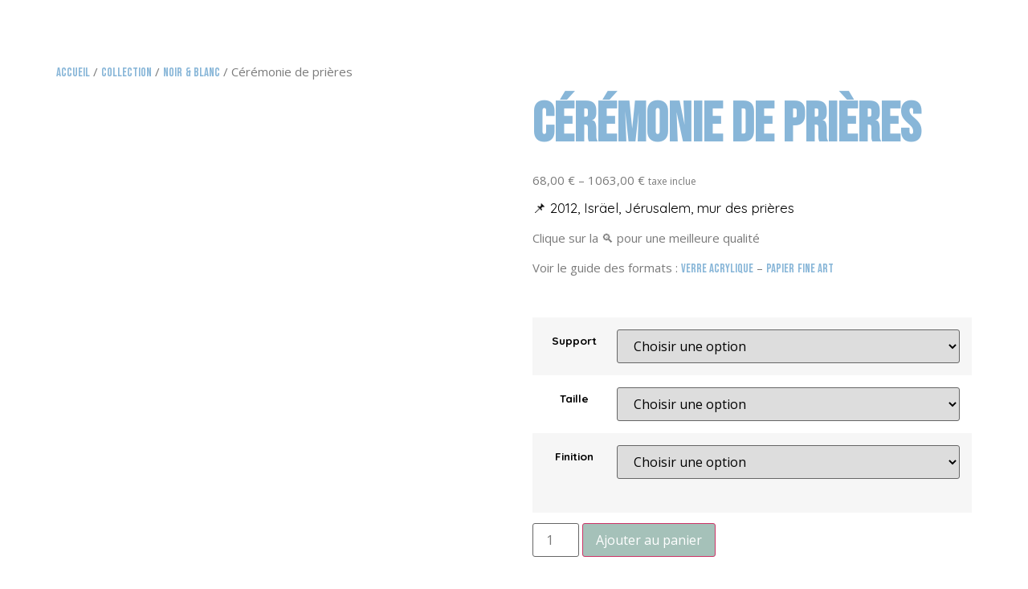

--- FILE ---
content_type: text/html; charset=UTF-8
request_url: https://tripartshop.com/index.php/produit/ceremonie_de_prieres/
body_size: 61194
content:
<!doctype html>
<html lang="fr-FR">
<head>
	<meta charset="UTF-8">
	<meta name="viewport" content="width=device-width, initial-scale=1">
	<link rel="profile" href="https://gmpg.org/xfn/11">
	<meta name='robots' content='index, follow, max-image-preview:large, max-snippet:-1, max-video-preview:-1' />

	<!-- This site is optimized with the Yoast SEO plugin v23.5 - https://yoast.com/wordpress/plugins/seo/ -->
	<title>Cérémonie de prières | TripArt</title>
	<meta name="description" content="Cérémonie de prières est une photographie de Christophe Bonnier d’une cérémonie juive au pied du Mur des Prières à Jérusalem." />
	<link rel="canonical" href="https://tripartshop.com/index.php/produit/ceremonie_de_prieres/" />
	<meta property="og:locale" content="fr_FR" />
	<meta property="og:type" content="article" />
	<meta property="og:title" content="Cérémonie de prières | TripArt" />
	<meta property="og:description" content="Cérémonie de prières est une photographie de Christophe Bonnier d’une cérémonie juive au pied du Mur des Prières à Jérusalem." />
	<meta property="og:url" content="https://tripartshop.com/index.php/produit/ceremonie_de_prieres/" />
	<meta property="og:site_name" content="TripArt" />
	<meta property="article:publisher" content="https://www.facebook.com/teamTripArt" />
	<meta property="article:modified_time" content="2024-04-25T14:47:54+00:00" />
	<meta property="og:image" content="https://tripartshop.com/wp-content/uploads/2021/10/DSC_1452-1.jpg" />
	<meta property="og:image:width" content="1063" />
	<meta property="og:image:height" content="707" />
	<meta property="og:image:type" content="image/jpeg" />
	<meta name="twitter:card" content="summary_large_image" />
	<meta name="twitter:label1" content="Durée de lecture estimée" />
	<meta name="twitter:data1" content="2 minutes" />
	<script type="application/ld+json" class="yoast-schema-graph">{"@context":"https://schema.org","@graph":[{"@type":"WebPage","@id":"https://tripartshop.com/index.php/produit/ceremonie_de_prieres/","url":"https://tripartshop.com/index.php/produit/ceremonie_de_prieres/","name":"Cérémonie de prières | TripArt","isPartOf":{"@id":"https://tripartshop.com/#website"},"primaryImageOfPage":{"@id":"https://tripartshop.com/index.php/produit/ceremonie_de_prieres/#primaryimage"},"image":{"@id":"https://tripartshop.com/index.php/produit/ceremonie_de_prieres/#primaryimage"},"thumbnailUrl":"https://tripartshop.com/wp-content/uploads/2021/10/DSC_1452-1.jpg","datePublished":"2021-10-22T15:44:49+00:00","dateModified":"2024-04-25T14:47:54+00:00","description":"Cérémonie de prières est une photographie de Christophe Bonnier d’une cérémonie juive au pied du Mur des Prières à Jérusalem.","breadcrumb":{"@id":"https://tripartshop.com/index.php/produit/ceremonie_de_prieres/#breadcrumb"},"inLanguage":"fr-FR","potentialAction":[{"@type":"ReadAction","target":["https://tripartshop.com/index.php/produit/ceremonie_de_prieres/"]}]},{"@type":"ImageObject","inLanguage":"fr-FR","@id":"https://tripartshop.com/index.php/produit/ceremonie_de_prieres/#primaryimage","url":"https://tripartshop.com/wp-content/uploads/2021/10/DSC_1452-1.jpg","contentUrl":"https://tripartshop.com/wp-content/uploads/2021/10/DSC_1452-1.jpg","width":1063,"height":707,"caption":"Cérémonie de prières - Jérusalem"},{"@type":"BreadcrumbList","@id":"https://tripartshop.com/index.php/produit/ceremonie_de_prieres/#breadcrumb","itemListElement":[{"@type":"ListItem","position":1,"name":"Accueil","item":"https://tripartshop.com/"},{"@type":"ListItem","position":2,"name":"Boutique","item":"https://tripartshop.com/index.php/boutique/"},{"@type":"ListItem","position":3,"name":"Cérémonie de prières"}]},{"@type":"WebSite","@id":"https://tripartshop.com/#website","url":"https://tripartshop.com/","name":"TripArt","description":"Voyages livrés","publisher":{"@id":"https://tripartshop.com/#organization"},"potentialAction":[{"@type":"SearchAction","target":{"@type":"EntryPoint","urlTemplate":"https://tripartshop.com/?s={search_term_string}"},"query-input":{"@type":"PropertyValueSpecification","valueRequired":true,"valueName":"search_term_string"}}],"inLanguage":"fr-FR"},{"@type":"Organization","@id":"https://tripartshop.com/#organization","name":"TripArt","url":"https://tripartshop.com/","logo":{"@type":"ImageObject","inLanguage":"fr-FR","@id":"https://tripartshop.com/#/schema/logo/image/","url":"http://tripartshop.com/wp-content/uploads/2021/04/Logo-couleur-1.png","contentUrl":"http://tripartshop.com/wp-content/uploads/2021/04/Logo-couleur-1.png","width":463,"height":317,"caption":"TripArt"},"image":{"@id":"https://tripartshop.com/#/schema/logo/image/"},"sameAs":["https://www.facebook.com/teamTripArt","https://www.instagram.com/tripartgalerie/"]}]}</script>
	<!-- / Yoast SEO plugin. -->


<link rel="alternate" type="application/rss+xml" title="TripArt &raquo; Flux" href="https://tripartshop.com/index.php/feed/" />
<link rel="alternate" type="application/rss+xml" title="TripArt &raquo; Flux des commentaires" href="https://tripartshop.com/index.php/comments/feed/" />
<link rel="alternate" type="application/rss+xml" title="TripArt &raquo; Cérémonie de prières Flux des commentaires" href="https://tripartshop.com/index.php/produit/ceremonie_de_prieres/feed/" />
<script>
window._wpemojiSettings = {"baseUrl":"https:\/\/s.w.org\/images\/core\/emoji\/14.0.0\/72x72\/","ext":".png","svgUrl":"https:\/\/s.w.org\/images\/core\/emoji\/14.0.0\/svg\/","svgExt":".svg","source":{"concatemoji":"https:\/\/tripartshop.com\/wp-includes\/js\/wp-emoji-release.min.js?ver=6.4.3"}};
/*! This file is auto-generated */
!function(i,n){var o,s,e;function c(e){try{var t={supportTests:e,timestamp:(new Date).valueOf()};sessionStorage.setItem(o,JSON.stringify(t))}catch(e){}}function p(e,t,n){e.clearRect(0,0,e.canvas.width,e.canvas.height),e.fillText(t,0,0);var t=new Uint32Array(e.getImageData(0,0,e.canvas.width,e.canvas.height).data),r=(e.clearRect(0,0,e.canvas.width,e.canvas.height),e.fillText(n,0,0),new Uint32Array(e.getImageData(0,0,e.canvas.width,e.canvas.height).data));return t.every(function(e,t){return e===r[t]})}function u(e,t,n){switch(t){case"flag":return n(e,"\ud83c\udff3\ufe0f\u200d\u26a7\ufe0f","\ud83c\udff3\ufe0f\u200b\u26a7\ufe0f")?!1:!n(e,"\ud83c\uddfa\ud83c\uddf3","\ud83c\uddfa\u200b\ud83c\uddf3")&&!n(e,"\ud83c\udff4\udb40\udc67\udb40\udc62\udb40\udc65\udb40\udc6e\udb40\udc67\udb40\udc7f","\ud83c\udff4\u200b\udb40\udc67\u200b\udb40\udc62\u200b\udb40\udc65\u200b\udb40\udc6e\u200b\udb40\udc67\u200b\udb40\udc7f");case"emoji":return!n(e,"\ud83e\udef1\ud83c\udffb\u200d\ud83e\udef2\ud83c\udfff","\ud83e\udef1\ud83c\udffb\u200b\ud83e\udef2\ud83c\udfff")}return!1}function f(e,t,n){var r="undefined"!=typeof WorkerGlobalScope&&self instanceof WorkerGlobalScope?new OffscreenCanvas(300,150):i.createElement("canvas"),a=r.getContext("2d",{willReadFrequently:!0}),o=(a.textBaseline="top",a.font="600 32px Arial",{});return e.forEach(function(e){o[e]=t(a,e,n)}),o}function t(e){var t=i.createElement("script");t.src=e,t.defer=!0,i.head.appendChild(t)}"undefined"!=typeof Promise&&(o="wpEmojiSettingsSupports",s=["flag","emoji"],n.supports={everything:!0,everythingExceptFlag:!0},e=new Promise(function(e){i.addEventListener("DOMContentLoaded",e,{once:!0})}),new Promise(function(t){var n=function(){try{var e=JSON.parse(sessionStorage.getItem(o));if("object"==typeof e&&"number"==typeof e.timestamp&&(new Date).valueOf()<e.timestamp+604800&&"object"==typeof e.supportTests)return e.supportTests}catch(e){}return null}();if(!n){if("undefined"!=typeof Worker&&"undefined"!=typeof OffscreenCanvas&&"undefined"!=typeof URL&&URL.createObjectURL&&"undefined"!=typeof Blob)try{var e="postMessage("+f.toString()+"("+[JSON.stringify(s),u.toString(),p.toString()].join(",")+"));",r=new Blob([e],{type:"text/javascript"}),a=new Worker(URL.createObjectURL(r),{name:"wpTestEmojiSupports"});return void(a.onmessage=function(e){c(n=e.data),a.terminate(),t(n)})}catch(e){}c(n=f(s,u,p))}t(n)}).then(function(e){for(var t in e)n.supports[t]=e[t],n.supports.everything=n.supports.everything&&n.supports[t],"flag"!==t&&(n.supports.everythingExceptFlag=n.supports.everythingExceptFlag&&n.supports[t]);n.supports.everythingExceptFlag=n.supports.everythingExceptFlag&&!n.supports.flag,n.DOMReady=!1,n.readyCallback=function(){n.DOMReady=!0}}).then(function(){return e}).then(function(){var e;n.supports.everything||(n.readyCallback(),(e=n.source||{}).concatemoji?t(e.concatemoji):e.wpemoji&&e.twemoji&&(t(e.twemoji),t(e.wpemoji)))}))}((window,document),window._wpemojiSettings);
</script>

<style id='wp-emoji-styles-inline-css'>

	img.wp-smiley, img.emoji {
		display: inline !important;
		border: none !important;
		box-shadow: none !important;
		height: 1em !important;
		width: 1em !important;
		margin: 0 0.07em !important;
		vertical-align: -0.1em !important;
		background: none !important;
		padding: 0 !important;
	}
</style>
<link rel='stylesheet' id='wp-block-library-css' href='https://tripartshop.com/wp-includes/css/dist/block-library/style.min.css?ver=6.4.3' media='all' />
<link rel='stylesheet' id='pwgc-wc-blocks-style-css' href='https://tripartshop.com/wp-content/plugins/pw-woocommerce-gift-cards/assets/css/blocks.css?ver=2.24' media='all' />
<style id='classic-theme-styles-inline-css'>
/*! This file is auto-generated */
.wp-block-button__link{color:#fff;background-color:#32373c;border-radius:9999px;box-shadow:none;text-decoration:none;padding:calc(.667em + 2px) calc(1.333em + 2px);font-size:1.125em}.wp-block-file__button{background:#32373c;color:#fff;text-decoration:none}
</style>
<style id='global-styles-inline-css'>
body{--wp--preset--color--black: #000000;--wp--preset--color--cyan-bluish-gray: #abb8c3;--wp--preset--color--white: #ffffff;--wp--preset--color--pale-pink: #f78da7;--wp--preset--color--vivid-red: #cf2e2e;--wp--preset--color--luminous-vivid-orange: #ff6900;--wp--preset--color--luminous-vivid-amber: #fcb900;--wp--preset--color--light-green-cyan: #7bdcb5;--wp--preset--color--vivid-green-cyan: #00d084;--wp--preset--color--pale-cyan-blue: #8ed1fc;--wp--preset--color--vivid-cyan-blue: #0693e3;--wp--preset--color--vivid-purple: #9b51e0;--wp--preset--gradient--vivid-cyan-blue-to-vivid-purple: linear-gradient(135deg,rgba(6,147,227,1) 0%,rgb(155,81,224) 100%);--wp--preset--gradient--light-green-cyan-to-vivid-green-cyan: linear-gradient(135deg,rgb(122,220,180) 0%,rgb(0,208,130) 100%);--wp--preset--gradient--luminous-vivid-amber-to-luminous-vivid-orange: linear-gradient(135deg,rgba(252,185,0,1) 0%,rgba(255,105,0,1) 100%);--wp--preset--gradient--luminous-vivid-orange-to-vivid-red: linear-gradient(135deg,rgba(255,105,0,1) 0%,rgb(207,46,46) 100%);--wp--preset--gradient--very-light-gray-to-cyan-bluish-gray: linear-gradient(135deg,rgb(238,238,238) 0%,rgb(169,184,195) 100%);--wp--preset--gradient--cool-to-warm-spectrum: linear-gradient(135deg,rgb(74,234,220) 0%,rgb(151,120,209) 20%,rgb(207,42,186) 40%,rgb(238,44,130) 60%,rgb(251,105,98) 80%,rgb(254,248,76) 100%);--wp--preset--gradient--blush-light-purple: linear-gradient(135deg,rgb(255,206,236) 0%,rgb(152,150,240) 100%);--wp--preset--gradient--blush-bordeaux: linear-gradient(135deg,rgb(254,205,165) 0%,rgb(254,45,45) 50%,rgb(107,0,62) 100%);--wp--preset--gradient--luminous-dusk: linear-gradient(135deg,rgb(255,203,112) 0%,rgb(199,81,192) 50%,rgb(65,88,208) 100%);--wp--preset--gradient--pale-ocean: linear-gradient(135deg,rgb(255,245,203) 0%,rgb(182,227,212) 50%,rgb(51,167,181) 100%);--wp--preset--gradient--electric-grass: linear-gradient(135deg,rgb(202,248,128) 0%,rgb(113,206,126) 100%);--wp--preset--gradient--midnight: linear-gradient(135deg,rgb(2,3,129) 0%,rgb(40,116,252) 100%);--wp--preset--font-size--small: 13px;--wp--preset--font-size--medium: 20px;--wp--preset--font-size--large: 36px;--wp--preset--font-size--x-large: 42px;--wp--preset--font-family--inter: "Inter", sans-serif;--wp--preset--font-family--cardo: Cardo;--wp--preset--spacing--20: 0.44rem;--wp--preset--spacing--30: 0.67rem;--wp--preset--spacing--40: 1rem;--wp--preset--spacing--50: 1.5rem;--wp--preset--spacing--60: 2.25rem;--wp--preset--spacing--70: 3.38rem;--wp--preset--spacing--80: 5.06rem;--wp--preset--shadow--natural: 6px 6px 9px rgba(0, 0, 0, 0.2);--wp--preset--shadow--deep: 12px 12px 50px rgba(0, 0, 0, 0.4);--wp--preset--shadow--sharp: 6px 6px 0px rgba(0, 0, 0, 0.2);--wp--preset--shadow--outlined: 6px 6px 0px -3px rgba(255, 255, 255, 1), 6px 6px rgba(0, 0, 0, 1);--wp--preset--shadow--crisp: 6px 6px 0px rgba(0, 0, 0, 1);}:where(.is-layout-flex){gap: 0.5em;}:where(.is-layout-grid){gap: 0.5em;}body .is-layout-flow > .alignleft{float: left;margin-inline-start: 0;margin-inline-end: 2em;}body .is-layout-flow > .alignright{float: right;margin-inline-start: 2em;margin-inline-end: 0;}body .is-layout-flow > .aligncenter{margin-left: auto !important;margin-right: auto !important;}body .is-layout-constrained > .alignleft{float: left;margin-inline-start: 0;margin-inline-end: 2em;}body .is-layout-constrained > .alignright{float: right;margin-inline-start: 2em;margin-inline-end: 0;}body .is-layout-constrained > .aligncenter{margin-left: auto !important;margin-right: auto !important;}body .is-layout-constrained > :where(:not(.alignleft):not(.alignright):not(.alignfull)){max-width: var(--wp--style--global--content-size);margin-left: auto !important;margin-right: auto !important;}body .is-layout-constrained > .alignwide{max-width: var(--wp--style--global--wide-size);}body .is-layout-flex{display: flex;}body .is-layout-flex{flex-wrap: wrap;align-items: center;}body .is-layout-flex > *{margin: 0;}body .is-layout-grid{display: grid;}body .is-layout-grid > *{margin: 0;}:where(.wp-block-columns.is-layout-flex){gap: 2em;}:where(.wp-block-columns.is-layout-grid){gap: 2em;}:where(.wp-block-post-template.is-layout-flex){gap: 1.25em;}:where(.wp-block-post-template.is-layout-grid){gap: 1.25em;}.has-black-color{color: var(--wp--preset--color--black) !important;}.has-cyan-bluish-gray-color{color: var(--wp--preset--color--cyan-bluish-gray) !important;}.has-white-color{color: var(--wp--preset--color--white) !important;}.has-pale-pink-color{color: var(--wp--preset--color--pale-pink) !important;}.has-vivid-red-color{color: var(--wp--preset--color--vivid-red) !important;}.has-luminous-vivid-orange-color{color: var(--wp--preset--color--luminous-vivid-orange) !important;}.has-luminous-vivid-amber-color{color: var(--wp--preset--color--luminous-vivid-amber) !important;}.has-light-green-cyan-color{color: var(--wp--preset--color--light-green-cyan) !important;}.has-vivid-green-cyan-color{color: var(--wp--preset--color--vivid-green-cyan) !important;}.has-pale-cyan-blue-color{color: var(--wp--preset--color--pale-cyan-blue) !important;}.has-vivid-cyan-blue-color{color: var(--wp--preset--color--vivid-cyan-blue) !important;}.has-vivid-purple-color{color: var(--wp--preset--color--vivid-purple) !important;}.has-black-background-color{background-color: var(--wp--preset--color--black) !important;}.has-cyan-bluish-gray-background-color{background-color: var(--wp--preset--color--cyan-bluish-gray) !important;}.has-white-background-color{background-color: var(--wp--preset--color--white) !important;}.has-pale-pink-background-color{background-color: var(--wp--preset--color--pale-pink) !important;}.has-vivid-red-background-color{background-color: var(--wp--preset--color--vivid-red) !important;}.has-luminous-vivid-orange-background-color{background-color: var(--wp--preset--color--luminous-vivid-orange) !important;}.has-luminous-vivid-amber-background-color{background-color: var(--wp--preset--color--luminous-vivid-amber) !important;}.has-light-green-cyan-background-color{background-color: var(--wp--preset--color--light-green-cyan) !important;}.has-vivid-green-cyan-background-color{background-color: var(--wp--preset--color--vivid-green-cyan) !important;}.has-pale-cyan-blue-background-color{background-color: var(--wp--preset--color--pale-cyan-blue) !important;}.has-vivid-cyan-blue-background-color{background-color: var(--wp--preset--color--vivid-cyan-blue) !important;}.has-vivid-purple-background-color{background-color: var(--wp--preset--color--vivid-purple) !important;}.has-black-border-color{border-color: var(--wp--preset--color--black) !important;}.has-cyan-bluish-gray-border-color{border-color: var(--wp--preset--color--cyan-bluish-gray) !important;}.has-white-border-color{border-color: var(--wp--preset--color--white) !important;}.has-pale-pink-border-color{border-color: var(--wp--preset--color--pale-pink) !important;}.has-vivid-red-border-color{border-color: var(--wp--preset--color--vivid-red) !important;}.has-luminous-vivid-orange-border-color{border-color: var(--wp--preset--color--luminous-vivid-orange) !important;}.has-luminous-vivid-amber-border-color{border-color: var(--wp--preset--color--luminous-vivid-amber) !important;}.has-light-green-cyan-border-color{border-color: var(--wp--preset--color--light-green-cyan) !important;}.has-vivid-green-cyan-border-color{border-color: var(--wp--preset--color--vivid-green-cyan) !important;}.has-pale-cyan-blue-border-color{border-color: var(--wp--preset--color--pale-cyan-blue) !important;}.has-vivid-cyan-blue-border-color{border-color: var(--wp--preset--color--vivid-cyan-blue) !important;}.has-vivid-purple-border-color{border-color: var(--wp--preset--color--vivid-purple) !important;}.has-vivid-cyan-blue-to-vivid-purple-gradient-background{background: var(--wp--preset--gradient--vivid-cyan-blue-to-vivid-purple) !important;}.has-light-green-cyan-to-vivid-green-cyan-gradient-background{background: var(--wp--preset--gradient--light-green-cyan-to-vivid-green-cyan) !important;}.has-luminous-vivid-amber-to-luminous-vivid-orange-gradient-background{background: var(--wp--preset--gradient--luminous-vivid-amber-to-luminous-vivid-orange) !important;}.has-luminous-vivid-orange-to-vivid-red-gradient-background{background: var(--wp--preset--gradient--luminous-vivid-orange-to-vivid-red) !important;}.has-very-light-gray-to-cyan-bluish-gray-gradient-background{background: var(--wp--preset--gradient--very-light-gray-to-cyan-bluish-gray) !important;}.has-cool-to-warm-spectrum-gradient-background{background: var(--wp--preset--gradient--cool-to-warm-spectrum) !important;}.has-blush-light-purple-gradient-background{background: var(--wp--preset--gradient--blush-light-purple) !important;}.has-blush-bordeaux-gradient-background{background: var(--wp--preset--gradient--blush-bordeaux) !important;}.has-luminous-dusk-gradient-background{background: var(--wp--preset--gradient--luminous-dusk) !important;}.has-pale-ocean-gradient-background{background: var(--wp--preset--gradient--pale-ocean) !important;}.has-electric-grass-gradient-background{background: var(--wp--preset--gradient--electric-grass) !important;}.has-midnight-gradient-background{background: var(--wp--preset--gradient--midnight) !important;}.has-small-font-size{font-size: var(--wp--preset--font-size--small) !important;}.has-medium-font-size{font-size: var(--wp--preset--font-size--medium) !important;}.has-large-font-size{font-size: var(--wp--preset--font-size--large) !important;}.has-x-large-font-size{font-size: var(--wp--preset--font-size--x-large) !important;}
.wp-block-navigation a:where(:not(.wp-element-button)){color: inherit;}
:where(.wp-block-post-template.is-layout-flex){gap: 1.25em;}:where(.wp-block-post-template.is-layout-grid){gap: 1.25em;}
:where(.wp-block-columns.is-layout-flex){gap: 2em;}:where(.wp-block-columns.is-layout-grid){gap: 2em;}
.wp-block-pullquote{font-size: 1.5em;line-height: 1.6;}
</style>
<link rel='stylesheet' id='dashicons-css' href='https://tripartshop.com/wp-includes/css/dashicons.min.css?ver=6.4.3' media='all' />
<link rel='stylesheet' id='admin-bar-css' href='https://tripartshop.com/wp-includes/css/admin-bar.min.css?ver=6.4.3' media='all' />
<style id='admin-bar-inline-css'>

    /* Hide CanvasJS credits for P404 charts specifically */
    #p404RedirectChart .canvasjs-chart-credit {
        display: none !important;
    }
    
    #p404RedirectChart canvas {
        border-radius: 6px;
    }

    .p404-redirect-adminbar-weekly-title {
        font-weight: bold;
        font-size: 14px;
        color: #fff;
        margin-bottom: 6px;
    }

    #wpadminbar #wp-admin-bar-p404_free_top_button .ab-icon:before {
        content: "\f103";
        color: #dc3545;
        top: 3px;
    }
    
    #wp-admin-bar-p404_free_top_button .ab-item {
        min-width: 80px !important;
        padding: 0px !important;
    }
    
    /* Ensure proper positioning and z-index for P404 dropdown */
    .p404-redirect-adminbar-dropdown-wrap { 
        min-width: 0; 
        padding: 0;
        position: static !important;
    }
    
    #wpadminbar #wp-admin-bar-p404_free_top_button_dropdown {
        position: static !important;
    }
    
    #wpadminbar #wp-admin-bar-p404_free_top_button_dropdown .ab-item {
        padding: 0 !important;
        margin: 0 !important;
    }
    
    .p404-redirect-dropdown-container {
        min-width: 340px;
        padding: 18px 18px 12px 18px;
        background: #23282d !important;
        color: #fff;
        border-radius: 12px;
        box-shadow: 0 8px 32px rgba(0,0,0,0.25);
        margin-top: 10px;
        position: relative !important;
        z-index: 999999 !important;
        display: block !important;
        border: 1px solid #444;
    }
    
    /* Ensure P404 dropdown appears on hover */
    #wpadminbar #wp-admin-bar-p404_free_top_button .p404-redirect-dropdown-container { 
        display: none !important;
    }
    
    #wpadminbar #wp-admin-bar-p404_free_top_button:hover .p404-redirect-dropdown-container { 
        display: block !important;
    }
    
    #wpadminbar #wp-admin-bar-p404_free_top_button:hover #wp-admin-bar-p404_free_top_button_dropdown .p404-redirect-dropdown-container {
        display: block !important;
    }
    
    .p404-redirect-card {
        background: #2c3338;
        border-radius: 8px;
        padding: 18px 18px 12px 18px;
        box-shadow: 0 2px 8px rgba(0,0,0,0.07);
        display: flex;
        flex-direction: column;
        align-items: flex-start;
        border: 1px solid #444;
    }
    
    .p404-redirect-btn {
        display: inline-block;
        background: #dc3545;
        color: #fff !important;
        font-weight: bold;
        padding: 5px 22px;
        border-radius: 8px;
        text-decoration: none;
        font-size: 17px;
        transition: background 0.2s, box-shadow 0.2s;
        margin-top: 8px;
        box-shadow: 0 2px 8px rgba(220,53,69,0.15);
        text-align: center;
        line-height: 1.6;
    }
    
    .p404-redirect-btn:hover {
        background: #c82333;
        color: #fff !important;
        box-shadow: 0 4px 16px rgba(220,53,69,0.25);
    }
    
    /* Prevent conflicts with other admin bar dropdowns */
    #wpadminbar .ab-top-menu > li:hover > .ab-item,
    #wpadminbar .ab-top-menu > li.hover > .ab-item {
        z-index: auto;
    }
    
    #wpadminbar #wp-admin-bar-p404_free_top_button:hover > .ab-item {
        z-index: 999998 !important;
    }
    
</style>
<link rel='stylesheet' id='photoswipe-css' href='https://tripartshop.com/wp-content/plugins/woocommerce/assets/css/photoswipe/photoswipe.min.css?ver=9.1.2' media='all' />
<link rel='stylesheet' id='photoswipe-default-skin-css' href='https://tripartshop.com/wp-content/plugins/woocommerce/assets/css/photoswipe/default-skin/default-skin.min.css?ver=9.1.2' media='all' />
<link rel='stylesheet' id='woocommerce-layout-css' href='https://tripartshop.com/wp-content/plugins/woocommerce/assets/css/woocommerce-layout.css?ver=9.1.2' media='all' />
<link rel='stylesheet' id='woocommerce-smallscreen-css' href='https://tripartshop.com/wp-content/plugins/woocommerce/assets/css/woocommerce-smallscreen.css?ver=9.1.2' media='only screen and (max-width: 768px)' />
<link rel='stylesheet' id='woocommerce-general-css' href='https://tripartshop.com/wp-content/plugins/woocommerce/assets/css/woocommerce.css?ver=9.1.2' media='all' />
<style id='woocommerce-inline-inline-css'>
.woocommerce form .form-row .required { visibility: visible; }
</style>
<link rel='stylesheet' id='cmplz-general-css' href='https://tripartshop.com/wp-content/plugins/complianz-gdpr/assets/css/cookieblocker.min.css?ver=1763489099' media='all' />
<link rel='stylesheet' id='hello-elementor-css' href='https://tripartshop.com/wp-content/themes/hello-elementor/style.min.css?ver=2.9.0' media='all' />
<link rel='stylesheet' id='hello-elementor-theme-style-css' href='https://tripartshop.com/wp-content/themes/hello-elementor/theme.min.css?ver=2.9.0' media='all' />
<link rel='stylesheet' id='elementor-frontend-css' href='https://tripartshop.com/wp-content/plugins/elementor/assets/css/frontend.min.css?ver=3.27.7' media='all' />
<link rel='stylesheet' id='widget-image-css' href='https://tripartshop.com/wp-content/plugins/elementor/assets/css/widget-image.min.css?ver=3.27.7' media='all' />
<link rel='stylesheet' id='widget-nav-menu-css' href='https://tripartshop.com/wp-content/plugins/elementor-pro/assets/css/widget-nav-menu.min.css?ver=3.29.2' media='all' />
<link rel='stylesheet' id='widget-social-icons-css' href='https://tripartshop.com/wp-content/plugins/elementor/assets/css/widget-social-icons.min.css?ver=3.27.7' media='all' />
<link rel='stylesheet' id='e-apple-webkit-css' href='https://tripartshop.com/wp-content/plugins/elementor/assets/css/conditionals/apple-webkit.min.css?ver=3.27.7' media='all' />
<link rel='stylesheet' id='widget-woocommerce-menu-cart-css' href='https://tripartshop.com/wp-content/plugins/elementor-pro/assets/css/widget-woocommerce-menu-cart.min.css?ver=3.29.2' media='all' />
<link rel='stylesheet' id='e-animation-fadeInDown-css' href='https://tripartshop.com/wp-content/plugins/elementor/assets/lib/animations/styles/fadeInDown.min.css?ver=3.27.7' media='all' />
<link rel='stylesheet' id='widget-heading-css' href='https://tripartshop.com/wp-content/plugins/elementor/assets/css/widget-heading.min.css?ver=3.27.7' media='all' />
<link rel='stylesheet' id='widget-text-editor-css' href='https://tripartshop.com/wp-content/plugins/elementor/assets/css/widget-text-editor.min.css?ver=3.27.7' media='all' />
<link rel='stylesheet' id='widget-spacer-css' href='https://tripartshop.com/wp-content/plugins/elementor/assets/css/widget-spacer.min.css?ver=3.27.7' media='all' />
<link rel='stylesheet' id='elementor-icons-css' href='https://tripartshop.com/wp-content/plugins/elementor/assets/lib/eicons/css/elementor-icons.min.css?ver=5.35.0' media='all' />
<link rel='stylesheet' id='elementor-post-210-css' href='https://tripartshop.com/wp-content/uploads/elementor/css/post-210.css?ver=1753208702' media='all' />
<link rel='stylesheet' id='elementor-post-532-css' href='https://tripartshop.com/wp-content/uploads/elementor/css/post-532.css?ver=1753208702' media='all' />
<link rel='stylesheet' id='elementor-post-913-css' href='https://tripartshop.com/wp-content/uploads/elementor/css/post-913.css?ver=1753208702' media='all' />
<link rel='stylesheet' id='google-fonts-1-css' href='https://fonts.googleapis.com/css?family=Bebas+Neue%3A100%2C100italic%2C200%2C200italic%2C300%2C300italic%2C400%2C400italic%2C500%2C500italic%2C600%2C600italic%2C700%2C700italic%2C800%2C800italic%2C900%2C900italic%7CQuicksand%3A100%2C100italic%2C200%2C200italic%2C300%2C300italic%2C400%2C400italic%2C500%2C500italic%2C600%2C600italic%2C700%2C700italic%2C800%2C800italic%2C900%2C900italic%7COpen+Sans%3A100%2C100italic%2C200%2C200italic%2C300%2C300italic%2C400%2C400italic%2C500%2C500italic%2C600%2C600italic%2C700%2C700italic%2C800%2C800italic%2C900%2C900italic%7CComfortaa%3A100%2C100italic%2C200%2C200italic%2C300%2C300italic%2C400%2C400italic%2C500%2C500italic%2C600%2C600italic%2C700%2C700italic%2C800%2C800italic%2C900%2C900italic%7CShadows+Into+Light+Two%3A100%2C100italic%2C200%2C200italic%2C300%2C300italic%2C400%2C400italic%2C500%2C500italic%2C600%2C600italic%2C700%2C700italic%2C800%2C800italic%2C900%2C900italic&#038;display=auto&#038;ver=6.4.3' media='all' />
<link rel='stylesheet' id='elementor-icons-shared-0-css' href='https://tripartshop.com/wp-content/plugins/elementor/assets/lib/font-awesome/css/fontawesome.min.css?ver=5.15.3' media='all' />
<link rel='stylesheet' id='elementor-icons-fa-brands-css' href='https://tripartshop.com/wp-content/plugins/elementor/assets/lib/font-awesome/css/brands.min.css?ver=5.15.3' media='all' />
<link rel="preconnect" href="https://fonts.gstatic.com/" crossorigin><script type="text/plain" data-service="burst" data-category="statistics" async data-cmplz-src="https://tripartshop.com/wp-content/plugins/burst-statistics/helpers/timeme/timeme.min.js?ver=1764093557" id="burst-timeme-js"></script>
<script src="https://tripartshop.com/wp-includes/js/dist/vendor/wp-polyfill-inert.min.js?ver=3.1.2" id="wp-polyfill-inert-js"></script>
<script src="https://tripartshop.com/wp-includes/js/dist/vendor/regenerator-runtime.min.js?ver=0.14.0" id="regenerator-runtime-js"></script>
<script src="https://tripartshop.com/wp-includes/js/dist/vendor/wp-polyfill.min.js?ver=3.15.0" id="wp-polyfill-js"></script>
<script src="https://tripartshop.com/wp-includes/js/dist/hooks.min.js?ver=c6aec9a8d4e5a5d543a1" id="wp-hooks-js"></script>
<script src="https://tripartshop.com/wp-includes/js/dist/i18n.min.js?ver=7701b0c3857f914212ef" id="wp-i18n-js"></script>
<script id="wp-i18n-js-after">
wp.i18n.setLocaleData( { 'text direction\u0004ltr': [ 'ltr' ] } );
</script>
<script src="https://tripartshop.com/wp-includes/js/dist/url.min.js?ver=b4979979018b684be209" id="wp-url-js"></script>
<script id="wp-api-fetch-js-translations">
( function( domain, translations ) {
	var localeData = translations.locale_data[ domain ] || translations.locale_data.messages;
	localeData[""].domain = domain;
	wp.i18n.setLocaleData( localeData, domain );
} )( "default", {"translation-revision-date":"2024-02-16 14:53:49+0000","generator":"GlotPress\/4.0.0-beta.3","domain":"messages","locale_data":{"messages":{"":{"domain":"messages","plural-forms":"nplurals=2; plural=n > 1;","lang":"fr"},"You are probably offline.":["Vous \u00eates probablement hors ligne."],"Media upload failed. If this is a photo or a large image, please scale it down and try again.":["Le t\u00e9l\u00e9versement du m\u00e9dia a \u00e9chou\u00e9. S\u2019il s\u2019agit d\u2019une photo ou d\u2019une grande image, veuillez la redimensionner puis r\u00e9essayer."],"The response is not a valid JSON response.":["La r\u00e9ponse n\u2019est pas une r\u00e9ponse JSON valide."],"An unknown error occurred.":["Une erreur inconnue est survenue."]}},"comment":{"reference":"wp-includes\/js\/dist\/api-fetch.js"}} );
</script>
<script src="https://tripartshop.com/wp-includes/js/dist/api-fetch.min.js?ver=0fa4dabf8bf2c7adf21a" id="wp-api-fetch-js"></script>
<script id="wp-api-fetch-js-after">
wp.apiFetch.use( wp.apiFetch.createRootURLMiddleware( "https://tripartshop.com/index.php/wp-json/" ) );
wp.apiFetch.nonceMiddleware = wp.apiFetch.createNonceMiddleware( "0dddae684a" );
wp.apiFetch.use( wp.apiFetch.nonceMiddleware );
wp.apiFetch.use( wp.apiFetch.mediaUploadMiddleware );
wp.apiFetch.nonceEndpoint = "https://tripartshop.com/wp-admin/admin-ajax.php?action=rest-nonce";
</script>
<script id="burst-js-extra">
var burst = {"tracking":{"isInitialHit":true,"lastUpdateTimestamp":0,"beacon_url":"https:\/\/tripartshop.com\/wp-content\/plugins\/burst-statistics\/endpoint.php","ajaxUrl":"https:\/\/tripartshop.com\/wp-admin\/admin-ajax.php"},"options":{"cookieless":0,"pageUrl":"https:\/\/tripartshop.com\/index.php\/produit\/ceremonie_de_prieres\/","beacon_enabled":0,"do_not_track":0,"enable_turbo_mode":0,"track_url_change":0,"cookie_retention_days":30,"debug":0},"goals":{"completed":[],"scriptUrl":"https:\/\/tripartshop.com\/wp-content\/plugins\/burst-statistics\/assets\/js\/build\/burst-goals.js?v=1764093557","active":[]},"cache":{"uid":null,"fingerprint":null,"isUserAgent":null,"isDoNotTrack":null,"useCookies":null}};
</script>
<script type="text/plain" data-service="burst" data-category="statistics" async data-cmplz-src="https://tripartshop.com/wp-content/plugins/burst-statistics/assets/js/build/burst.min.js?ver=1764093557" id="burst-js"></script>
<script src="https://tripartshop.com/wp-content/plugins/google-analytics-for-wordpress/assets/js/frontend-gtag.min.js?ver=9.10.0" id="monsterinsights-frontend-script-js" async data-wp-strategy="async"></script>
<script data-cfasync="false" data-wpfc-render="false" id='monsterinsights-frontend-script-js-extra'>var monsterinsights_frontend = {"js_events_tracking":"true","download_extensions":"doc,pdf,ppt,zip,xls,docx,pptx,xlsx","inbound_paths":"[{\"path\":\"\\\/go\\\/\",\"label\":\"affiliate\"},{\"path\":\"\\\/recommend\\\/\",\"label\":\"affiliate\"}]","home_url":"https:\/\/tripartshop.com","hash_tracking":"false","v4_id":"G-ZNBWCK3GEH"};</script>
<script src="https://tripartshop.com/wp-includes/js/jquery/jquery.min.js?ver=3.7.1" id="jquery-core-js"></script>
<script src="https://tripartshop.com/wp-includes/js/jquery/jquery-migrate.min.js?ver=3.4.1" id="jquery-migrate-js"></script>
<script src="https://tripartshop.com/wp-content/plugins/woocommerce/assets/js/jquery-blockui/jquery.blockUI.min.js?ver=2.7.0-wc.9.1.2" id="jquery-blockui-js" defer data-wp-strategy="defer"></script>
<script id="wc-add-to-cart-js-extra">
var wc_add_to_cart_params = {"ajax_url":"\/wp-admin\/admin-ajax.php","wc_ajax_url":"\/?wc-ajax=%%endpoint%%","i18n_view_cart":"Voir le panier","cart_url":"https:\/\/tripartshop.com\/index.php\/panier\/","is_cart":"","cart_redirect_after_add":"no"};
</script>
<script src="https://tripartshop.com/wp-content/plugins/woocommerce/assets/js/frontend/add-to-cart.min.js?ver=9.1.2" id="wc-add-to-cart-js" defer data-wp-strategy="defer"></script>
<script src="https://tripartshop.com/wp-content/plugins/woocommerce/assets/js/zoom/jquery.zoom.min.js?ver=1.7.21-wc.9.1.2" id="zoom-js" defer data-wp-strategy="defer"></script>
<script src="https://tripartshop.com/wp-content/plugins/woocommerce/assets/js/flexslider/jquery.flexslider.min.js?ver=2.7.2-wc.9.1.2" id="flexslider-js" defer data-wp-strategy="defer"></script>
<script src="https://tripartshop.com/wp-content/plugins/woocommerce/assets/js/photoswipe/photoswipe.min.js?ver=4.1.1-wc.9.1.2" id="photoswipe-js" defer data-wp-strategy="defer"></script>
<script src="https://tripartshop.com/wp-content/plugins/woocommerce/assets/js/photoswipe/photoswipe-ui-default.min.js?ver=4.1.1-wc.9.1.2" id="photoswipe-ui-default-js" defer data-wp-strategy="defer"></script>
<script id="wc-single-product-js-extra">
var wc_single_product_params = {"i18n_required_rating_text":"Veuillez s\u00e9lectionner une note","review_rating_required":"yes","flexslider":{"rtl":false,"animation":"slide","smoothHeight":true,"directionNav":false,"controlNav":"thumbnails","slideshow":false,"animationSpeed":500,"animationLoop":false,"allowOneSlide":false},"zoom_enabled":"1","zoom_options":[],"photoswipe_enabled":"1","photoswipe_options":{"shareEl":false,"closeOnScroll":false,"history":false,"hideAnimationDuration":0,"showAnimationDuration":0},"flexslider_enabled":"1"};
</script>
<script src="https://tripartshop.com/wp-content/plugins/woocommerce/assets/js/frontend/single-product.min.js?ver=9.1.2" id="wc-single-product-js" defer data-wp-strategy="defer"></script>
<script src="https://tripartshop.com/wp-content/plugins/woocommerce/assets/js/js-cookie/js.cookie.min.js?ver=2.1.4-wc.9.1.2" id="js-cookie-js" defer data-wp-strategy="defer"></script>
<script id="woocommerce-js-extra">
var woocommerce_params = {"ajax_url":"\/wp-admin\/admin-ajax.php","wc_ajax_url":"\/?wc-ajax=%%endpoint%%"};
</script>
<script src="https://tripartshop.com/wp-content/plugins/woocommerce/assets/js/frontend/woocommerce.min.js?ver=9.1.2" id="woocommerce-js" defer data-wp-strategy="defer"></script>
<link rel="EditURI" type="application/rsd+xml" title="RSD" href="https://tripartshop.com/xmlrpc.php?rsd" />
<meta name="generator" content="WordPress 6.4.3" />
<meta name="generator" content="WooCommerce 9.1.2" />
<link rel='shortlink' href='https://tripartshop.com/?p=2355' />
<link rel="alternate" type="application/json+oembed" href="https://tripartshop.com/index.php/wp-json/oembed/1.0/embed?url=https%3A%2F%2Ftripartshop.com%2Findex.php%2Fproduit%2Fceremonie_de_prieres%2F" />
<link rel="alternate" type="text/xml+oembed" href="https://tripartshop.com/index.php/wp-json/oembed/1.0/embed?url=https%3A%2F%2Ftripartshop.com%2Findex.php%2Fproduit%2Fceremonie_de_prieres%2F&#038;format=xml" />
			<style>.cmplz-hidden {
					display: none !important;
				}</style><meta name="description" content="📌 2012, Isräel, Jérusalem, mur des prières
Clique sur la 🔍 pour une meilleure qualité

Voir le guide des formats : Verre acrylique - Papier Fine Art

&nbsp;">
	<noscript><style>.woocommerce-product-gallery{ opacity: 1 !important; }</style></noscript>
	<meta name="generator" content="Elementor 3.27.7; features: additional_custom_breakpoints; settings: css_print_method-external, google_font-enabled, font_display-auto">
			<style>
				.e-con.e-parent:nth-of-type(n+4):not(.e-lazyloaded):not(.e-no-lazyload),
				.e-con.e-parent:nth-of-type(n+4):not(.e-lazyloaded):not(.e-no-lazyload) * {
					background-image: none !important;
				}
				@media screen and (max-height: 1024px) {
					.e-con.e-parent:nth-of-type(n+3):not(.e-lazyloaded):not(.e-no-lazyload),
					.e-con.e-parent:nth-of-type(n+3):not(.e-lazyloaded):not(.e-no-lazyload) * {
						background-image: none !important;
					}
				}
				@media screen and (max-height: 640px) {
					.e-con.e-parent:nth-of-type(n+2):not(.e-lazyloaded):not(.e-no-lazyload),
					.e-con.e-parent:nth-of-type(n+2):not(.e-lazyloaded):not(.e-no-lazyload) * {
						background-image: none !important;
					}
				}
			</style>
			<style id='wp-fonts-local'>
@font-face{font-family:Inter;font-style:normal;font-weight:300 900;font-display:fallback;src:url('https://tripartshop.com/wp-content/plugins/woocommerce/assets/fonts/Inter-VariableFont_slnt,wght.woff2') format('woff2');font-stretch:normal;}
@font-face{font-family:Cardo;font-style:normal;font-weight:400;font-display:fallback;src:url('https://tripartshop.com/wp-content/plugins/woocommerce/assets/fonts/cardo_normal_400.woff2') format('woff2');}
</style>
<link rel="icon" href="https://tripartshop.com/wp-content/uploads/2022/02/cropped-Favicon-PNG-logo-site-32x32.png" sizes="32x32" />
<link rel="icon" href="https://tripartshop.com/wp-content/uploads/2022/02/cropped-Favicon-PNG-logo-site-192x192.png" sizes="192x192" />
<link rel="apple-touch-icon" href="https://tripartshop.com/wp-content/uploads/2022/02/cropped-Favicon-PNG-logo-site-180x180.png" />
<meta name="msapplication-TileImage" content="https://tripartshop.com/wp-content/uploads/2022/02/cropped-Favicon-PNG-logo-site-270x270.png" />
</head>
<body data-cmplz=1 class="product-template-default single single-product postid-2355 wp-custom-logo theme-hello-elementor woocommerce woocommerce-page woocommerce-no-js elementor-default elementor-kit-210" data-burst_id="2355" data-burst_type="product">


<a class="skip-link screen-reader-text" href="#content">Aller au contenu</a>

		<div data-elementor-type="header" data-elementor-id="532" class="elementor elementor-532 elementor-location-header" data-elementor-post-type="elementor_library">
					<section class="elementor-section elementor-top-section elementor-element elementor-element-0c9071b elementor-hidden-tablet elementor-hidden-phone elementor-section-content-middle animated-slow elementor-section-height-min-height elementor-section-boxed elementor-section-height-default elementor-section-items-middle elementor-invisible" data-id="0c9071b" data-element_type="section" data-settings="{&quot;animation&quot;:&quot;fadeInDown&quot;}">
						<div class="elementor-container elementor-column-gap-default">
					<div class="elementor-column elementor-col-25 elementor-top-column elementor-element elementor-element-10e9d6f" data-id="10e9d6f" data-element_type="column" data-settings="{&quot;animation&quot;:&quot;none&quot;}">
			<div class="elementor-widget-wrap elementor-element-populated">
						<div class="elementor-element elementor-element-ad14af6 elementor-widget-mobile__width-auto animated-slow elementor-widget elementor-widget-image" data-id="ad14af6" data-element_type="widget" data-settings="{&quot;_animation&quot;:&quot;none&quot;,&quot;_animation_delay&quot;:1000}" data-widget_type="image.default">
				<div class="elementor-widget-container">
																<a href="/">
							<img fetchpriority="high" width="1988" height="1354" src="https://tripartshop.com/wp-content/uploads/2021/04/22.png" class="attachment-full size-full wp-image-10225" alt="" srcset="https://tripartshop.com/wp-content/uploads/2021/04/22.png 1988w, https://tripartshop.com/wp-content/uploads/2021/04/22-300x204.png 300w, https://tripartshop.com/wp-content/uploads/2021/04/22-1024x697.png 1024w, https://tripartshop.com/wp-content/uploads/2021/04/22-768x523.png 768w, https://tripartshop.com/wp-content/uploads/2021/04/22-1536x1046.png 1536w, https://tripartshop.com/wp-content/uploads/2021/04/22-600x409.png 600w" sizes="(max-width: 1988px) 100vw, 1988px" />								</a>
															</div>
				</div>
					</div>
		</div>
				<div class="elementor-column elementor-col-25 elementor-top-column elementor-element elementor-element-c15e92f" data-id="c15e92f" data-element_type="column">
			<div class="elementor-widget-wrap elementor-element-populated">
						<div class="elementor-element elementor-element-8f5149c elementor-widget-tablet__width-auto elementor-nav-menu__align-center elementor-widget-mobile__width-auto animated-slow elementor-nav-menu--dropdown-none elementor-widget elementor-widget-nav-menu" data-id="8f5149c" data-element_type="widget" data-settings="{&quot;_animation&quot;:&quot;none&quot;,&quot;_animation_delay&quot;:1300,&quot;submenu_icon&quot;:{&quot;value&quot;:&quot;&lt;i class=\&quot;\&quot;&gt;&lt;\/i&gt;&quot;,&quot;library&quot;:&quot;&quot;},&quot;layout&quot;:&quot;horizontal&quot;}" data-widget_type="nav-menu.default">
				<div class="elementor-widget-container">
								<nav aria-label="Menu" class="elementor-nav-menu--main elementor-nav-menu__container elementor-nav-menu--layout-horizontal e--pointer-framed e--animation-none">
				<ul id="menu-1-8f5149c" class="elementor-nav-menu"><li class="menu-item menu-item-type-post_type menu-item-object-page menu-item-has-children current_page_parent menu-item-31"><a href="https://tripartshop.com/index.php/boutique/" class="elementor-item">Boutique</a>
<ul class="sub-menu elementor-nav-menu--dropdown">
	<li class="menu-item menu-item-type-custom menu-item-object-custom menu-item-has-children menu-item-1605"><a href="http://tripartshop.com/index.php/boutique#destination" class="elementor-sub-item elementor-item-anchor">Destination</a>
	<ul class="sub-menu elementor-nav-menu--dropdown">
		<li class="menu-item menu-item-type-post_type menu-item-object-page menu-item-13412"><a href="https://tripartshop.com/index.php/saint-malo-cancale/" class="elementor-sub-item">Nouveau &#8211; Saint Malo &#8211; Cancale</a></li>
		<li class="menu-item menu-item-type-post_type menu-item-object-page menu-item-13972"><a href="https://tripartshop.com/index.php/paris/" class="elementor-sub-item">Nouveau &#8211; Paris</a></li>
		<li class="menu-item menu-item-type-post_type menu-item-object-page menu-item-1908"><a href="https://tripartshop.com/index.php/thailande/" class="elementor-sub-item">Thaïlande</a></li>
		<li class="menu-item menu-item-type-post_type menu-item-object-page menu-item-1932"><a href="https://tripartshop.com/index.php/londres/" class="elementor-sub-item">Londres</a></li>
		<li class="menu-item menu-item-type-post_type menu-item-object-page menu-item-1962"><a href="https://tripartshop.com/index.php/maroc/" class="elementor-sub-item">Maroc</a></li>
		<li class="menu-item menu-item-type-post_type menu-item-object-page menu-item-1920"><a href="https://tripartshop.com/index.php/singapour/" class="elementor-sub-item">Singapour</a></li>
		<li class="menu-item menu-item-type-post_type menu-item-object-page menu-item-1914"><a href="https://tripartshop.com/index.php/bali/" class="elementor-sub-item">Bali</a></li>
		<li class="menu-item menu-item-type-post_type menu-item-object-page menu-item-1938"><a href="https://tripartshop.com/index.php/lyon/" class="elementor-sub-item">Lyon</a></li>
		<li class="menu-item menu-item-type-post_type menu-item-object-page menu-item-1944"><a href="https://tripartshop.com/index.php/nantes/" class="elementor-sub-item">Nantes</a></li>
		<li class="menu-item menu-item-type-post_type menu-item-object-page menu-item-1956"><a href="https://tripartshop.com/index.php/espagne/" class="elementor-sub-item">Espagne</a></li>
		<li class="menu-item menu-item-type-post_type menu-item-object-page menu-item-1950"><a href="https://tripartshop.com/index.php/jerusalem/" class="elementor-sub-item">Jérusalem</a></li>
		<li class="menu-item menu-item-type-post_type menu-item-object-page menu-item-1926"><a href="https://tripartshop.com/index.php/petra/" class="elementor-sub-item">Pétra</a></li>
		<li class="menu-item menu-item-type-post_type menu-item-object-page menu-item-1905"><a href="https://tripartshop.com/index.php/taba/" class="elementor-sub-item">Taba</a></li>
	</ul>
</li>
	<li class="menu-item menu-item-type-custom menu-item-object-custom menu-item-has-children menu-item-1604"><a href="http://tripartshop.com/index.php/boutique#collection" class="elementor-sub-item elementor-item-anchor">Collection</a>
	<ul class="sub-menu elementor-nav-menu--dropdown">
		<li class="menu-item menu-item-type-post_type menu-item-object-page menu-item-2001"><a href="https://tripartshop.com/index.php/fleurs-du-monde/" class="elementor-sub-item">Jardin du monde</a></li>
		<li class="menu-item menu-item-type-post_type menu-item-object-page menu-item-2007"><a href="https://tripartshop.com/index.php/urban/" class="elementor-sub-item">Urban</a></li>
		<li class="menu-item menu-item-type-post_type menu-item-object-page menu-item-1968"><a href="https://tripartshop.com/index.php/noirblanc/" class="elementor-sub-item">Noir&#038;Blanc</a></li>
		<li class="menu-item menu-item-type-post_type menu-item-object-page menu-item-2025"><a href="https://tripartshop.com/index.php/paysage/" class="elementor-sub-item">Paysage</a></li>
		<li class="menu-item menu-item-type-post_type menu-item-object-page menu-item-2031"><a href="https://tripartshop.com/index.php/les-carres/" class="elementor-sub-item">Les carrés</a></li>
		<li class="menu-item menu-item-type-post_type menu-item-object-page menu-item-2396"><a href="https://tripartshop.com/index.php/les-musees/" class="elementor-sub-item">Les musées</a></li>
		<li class="menu-item menu-item-type-post_type menu-item-object-page menu-item-4440"><a href="https://tripartshop.com/index.php/street-art-2/" class="elementor-sub-item">Street Art</a></li>
	</ul>
</li>
</ul>
</li>
<li class="menu-item menu-item-type-custom menu-item-object-custom menu-item-has-children menu-item-816"><a class="elementor-item">Qualité tirage</a>
<ul class="sub-menu elementor-nav-menu--dropdown">
	<li class="menu-item menu-item-type-post_type menu-item-object-page menu-item-510"><a href="https://tripartshop.com/index.php/papier-fine-art/" class="elementor-sub-item">Papier Fine Art</a></li>
	<li class="menu-item menu-item-type-post_type menu-item-object-page menu-item-511"><a href="https://tripartshop.com/index.php/verre-acrylique/" class="elementor-sub-item">Verre Acrylique</a></li>
	<li class="menu-item menu-item-type-post_type menu-item-object-page menu-item-773"><a href="https://tripartshop.com/index.php/certificat-dauthenticite/" class="elementor-sub-item">Certificat d’Authenticité</a></li>
</ul>
</li>
<li class="menu-item menu-item-type-custom menu-item-object-custom menu-item-has-children menu-item-817"><a class="elementor-item">A propos</a>
<ul class="sub-menu elementor-nav-menu--dropdown">
	<li class="menu-item menu-item-type-post_type menu-item-object-page menu-item-507"><a href="https://tripartshop.com/index.php/notre-concept/" class="elementor-sub-item">Notre concept</a></li>
	<li class="menu-item menu-item-type-post_type menu-item-object-page menu-item-508"><a href="https://tripartshop.com/index.php/notre-equipe/" class="elementor-sub-item">Notre équipe</a></li>
	<li class="menu-item menu-item-type-post_type menu-item-object-page menu-item-509"><a href="https://tripartshop.com/index.php/nos-partenaires/" class="elementor-sub-item">Nos partenaires</a></li>
</ul>
</li>
</ul>			</nav>
						<nav class="elementor-nav-menu--dropdown elementor-nav-menu__container" aria-hidden="true">
				<ul id="menu-2-8f5149c" class="elementor-nav-menu"><li class="menu-item menu-item-type-post_type menu-item-object-page menu-item-has-children current_page_parent menu-item-31"><a href="https://tripartshop.com/index.php/boutique/" class="elementor-item" tabindex="-1">Boutique</a>
<ul class="sub-menu elementor-nav-menu--dropdown">
	<li class="menu-item menu-item-type-custom menu-item-object-custom menu-item-has-children menu-item-1605"><a href="http://tripartshop.com/index.php/boutique#destination" class="elementor-sub-item elementor-item-anchor" tabindex="-1">Destination</a>
	<ul class="sub-menu elementor-nav-menu--dropdown">
		<li class="menu-item menu-item-type-post_type menu-item-object-page menu-item-13412"><a href="https://tripartshop.com/index.php/saint-malo-cancale/" class="elementor-sub-item" tabindex="-1">Nouveau &#8211; Saint Malo &#8211; Cancale</a></li>
		<li class="menu-item menu-item-type-post_type menu-item-object-page menu-item-13972"><a href="https://tripartshop.com/index.php/paris/" class="elementor-sub-item" tabindex="-1">Nouveau &#8211; Paris</a></li>
		<li class="menu-item menu-item-type-post_type menu-item-object-page menu-item-1908"><a href="https://tripartshop.com/index.php/thailande/" class="elementor-sub-item" tabindex="-1">Thaïlande</a></li>
		<li class="menu-item menu-item-type-post_type menu-item-object-page menu-item-1932"><a href="https://tripartshop.com/index.php/londres/" class="elementor-sub-item" tabindex="-1">Londres</a></li>
		<li class="menu-item menu-item-type-post_type menu-item-object-page menu-item-1962"><a href="https://tripartshop.com/index.php/maroc/" class="elementor-sub-item" tabindex="-1">Maroc</a></li>
		<li class="menu-item menu-item-type-post_type menu-item-object-page menu-item-1920"><a href="https://tripartshop.com/index.php/singapour/" class="elementor-sub-item" tabindex="-1">Singapour</a></li>
		<li class="menu-item menu-item-type-post_type menu-item-object-page menu-item-1914"><a href="https://tripartshop.com/index.php/bali/" class="elementor-sub-item" tabindex="-1">Bali</a></li>
		<li class="menu-item menu-item-type-post_type menu-item-object-page menu-item-1938"><a href="https://tripartshop.com/index.php/lyon/" class="elementor-sub-item" tabindex="-1">Lyon</a></li>
		<li class="menu-item menu-item-type-post_type menu-item-object-page menu-item-1944"><a href="https://tripartshop.com/index.php/nantes/" class="elementor-sub-item" tabindex="-1">Nantes</a></li>
		<li class="menu-item menu-item-type-post_type menu-item-object-page menu-item-1956"><a href="https://tripartshop.com/index.php/espagne/" class="elementor-sub-item" tabindex="-1">Espagne</a></li>
		<li class="menu-item menu-item-type-post_type menu-item-object-page menu-item-1950"><a href="https://tripartshop.com/index.php/jerusalem/" class="elementor-sub-item" tabindex="-1">Jérusalem</a></li>
		<li class="menu-item menu-item-type-post_type menu-item-object-page menu-item-1926"><a href="https://tripartshop.com/index.php/petra/" class="elementor-sub-item" tabindex="-1">Pétra</a></li>
		<li class="menu-item menu-item-type-post_type menu-item-object-page menu-item-1905"><a href="https://tripartshop.com/index.php/taba/" class="elementor-sub-item" tabindex="-1">Taba</a></li>
	</ul>
</li>
	<li class="menu-item menu-item-type-custom menu-item-object-custom menu-item-has-children menu-item-1604"><a href="http://tripartshop.com/index.php/boutique#collection" class="elementor-sub-item elementor-item-anchor" tabindex="-1">Collection</a>
	<ul class="sub-menu elementor-nav-menu--dropdown">
		<li class="menu-item menu-item-type-post_type menu-item-object-page menu-item-2001"><a href="https://tripartshop.com/index.php/fleurs-du-monde/" class="elementor-sub-item" tabindex="-1">Jardin du monde</a></li>
		<li class="menu-item menu-item-type-post_type menu-item-object-page menu-item-2007"><a href="https://tripartshop.com/index.php/urban/" class="elementor-sub-item" tabindex="-1">Urban</a></li>
		<li class="menu-item menu-item-type-post_type menu-item-object-page menu-item-1968"><a href="https://tripartshop.com/index.php/noirblanc/" class="elementor-sub-item" tabindex="-1">Noir&#038;Blanc</a></li>
		<li class="menu-item menu-item-type-post_type menu-item-object-page menu-item-2025"><a href="https://tripartshop.com/index.php/paysage/" class="elementor-sub-item" tabindex="-1">Paysage</a></li>
		<li class="menu-item menu-item-type-post_type menu-item-object-page menu-item-2031"><a href="https://tripartshop.com/index.php/les-carres/" class="elementor-sub-item" tabindex="-1">Les carrés</a></li>
		<li class="menu-item menu-item-type-post_type menu-item-object-page menu-item-2396"><a href="https://tripartshop.com/index.php/les-musees/" class="elementor-sub-item" tabindex="-1">Les musées</a></li>
		<li class="menu-item menu-item-type-post_type menu-item-object-page menu-item-4440"><a href="https://tripartshop.com/index.php/street-art-2/" class="elementor-sub-item" tabindex="-1">Street Art</a></li>
	</ul>
</li>
</ul>
</li>
<li class="menu-item menu-item-type-custom menu-item-object-custom menu-item-has-children menu-item-816"><a class="elementor-item" tabindex="-1">Qualité tirage</a>
<ul class="sub-menu elementor-nav-menu--dropdown">
	<li class="menu-item menu-item-type-post_type menu-item-object-page menu-item-510"><a href="https://tripartshop.com/index.php/papier-fine-art/" class="elementor-sub-item" tabindex="-1">Papier Fine Art</a></li>
	<li class="menu-item menu-item-type-post_type menu-item-object-page menu-item-511"><a href="https://tripartshop.com/index.php/verre-acrylique/" class="elementor-sub-item" tabindex="-1">Verre Acrylique</a></li>
	<li class="menu-item menu-item-type-post_type menu-item-object-page menu-item-773"><a href="https://tripartshop.com/index.php/certificat-dauthenticite/" class="elementor-sub-item" tabindex="-1">Certificat d’Authenticité</a></li>
</ul>
</li>
<li class="menu-item menu-item-type-custom menu-item-object-custom menu-item-has-children menu-item-817"><a class="elementor-item" tabindex="-1">A propos</a>
<ul class="sub-menu elementor-nav-menu--dropdown">
	<li class="menu-item menu-item-type-post_type menu-item-object-page menu-item-507"><a href="https://tripartshop.com/index.php/notre-concept/" class="elementor-sub-item" tabindex="-1">Notre concept</a></li>
	<li class="menu-item menu-item-type-post_type menu-item-object-page menu-item-508"><a href="https://tripartshop.com/index.php/notre-equipe/" class="elementor-sub-item" tabindex="-1">Notre équipe</a></li>
	<li class="menu-item menu-item-type-post_type menu-item-object-page menu-item-509"><a href="https://tripartshop.com/index.php/nos-partenaires/" class="elementor-sub-item" tabindex="-1">Nos partenaires</a></li>
</ul>
</li>
</ul>			</nav>
						</div>
				</div>
					</div>
		</div>
				<header class="elementor-column elementor-col-25 elementor-top-column elementor-element elementor-element-778a1ce" data-id="778a1ce" data-element_type="column">
			<div class="elementor-widget-wrap elementor-element-populated">
						<div class="elementor-element elementor-element-bf99c8f elementor-shape-circle elementor-grid-mobile-0 e-grid-align-tablet-right elementor-widget__width-auto animated-slow elementor-grid-0 e-grid-align-center elementor-widget elementor-widget-social-icons" data-id="bf99c8f" data-element_type="widget" data-settings="{&quot;_animation&quot;:&quot;none&quot;,&quot;_animation_delay&quot;:1500}" data-widget_type="social-icons.default">
				<div class="elementor-widget-container">
							<div class="elementor-social-icons-wrapper elementor-grid">
							<span class="elementor-grid-item">
					<a class="elementor-icon elementor-social-icon elementor-social-icon-instagram elementor-repeater-item-a42971a" href="https://www.instagram.com/tripartgalerie/" target="_blank">
						<span class="elementor-screen-only">Instagram</span>
						<i class="fab fa-instagram"></i>					</a>
				</span>
					</div>
						</div>
				</div>
				<div class="elementor-element elementor-element-ff41f7b elementor-shape-circle elementor-grid-mobile-0 e-grid-align-tablet-right elementor-widget__width-auto animated-slow elementor-grid-0 e-grid-align-center elementor-widget elementor-widget-social-icons" data-id="ff41f7b" data-element_type="widget" data-settings="{&quot;_animation&quot;:&quot;none&quot;,&quot;_animation_delay&quot;:1500}" data-widget_type="social-icons.default">
				<div class="elementor-widget-container">
							<div class="elementor-social-icons-wrapper elementor-grid">
							<span class="elementor-grid-item">
					<a class="elementor-icon elementor-social-icon elementor-social-icon-facebook elementor-repeater-item-98dc142" href="https://www.facebook.com/TripArt-Voyages-livr%C3%A9s-100846052505238" target="_blank">
						<span class="elementor-screen-only">Facebook</span>
						<i class="fab fa-facebook"></i>					</a>
				</span>
					</div>
						</div>
				</div>
					</div>
		</header>
				<div class="elementor-column elementor-col-25 elementor-top-column elementor-element elementor-element-1537e79" data-id="1537e79" data-element_type="column">
			<div class="elementor-widget-wrap elementor-element-populated">
						<div class="elementor-element elementor-element-7cbf1b1 toggle-icon--bag-solid elementor-widget__width-auto animated-slow elementor-menu-cart--empty-indicator-hide elementor-menu-cart--items-indicator-bubble elementor-menu-cart--cart-type-side-cart elementor-menu-cart--show-remove-button-yes elementor-widget elementor-widget-woocommerce-menu-cart" data-id="7cbf1b1" data-element_type="widget" data-settings="{&quot;_animation&quot;:&quot;none&quot;,&quot;_animation_delay&quot;:1500,&quot;cart_type&quot;:&quot;side-cart&quot;,&quot;open_cart&quot;:&quot;click&quot;}" data-widget_type="woocommerce-menu-cart.default">
				<div class="elementor-widget-container">
							<div class="elementor-menu-cart__wrapper">
							<div class="elementor-menu-cart__toggle_wrapper">
					<div class="elementor-menu-cart__container elementor-lightbox" aria-hidden="true">
						<div class="elementor-menu-cart__main" aria-hidden="true">
									<div class="elementor-menu-cart__close-button">
					</div>
									<div class="widget_shopping_cart_content">
															</div>
						</div>
					</div>
							<div class="elementor-menu-cart__toggle elementor-button-wrapper">
			<a id="elementor-menu-cart__toggle_button" href="#" class="elementor-menu-cart__toggle_button elementor-button elementor-size-sm" aria-expanded="false">
				<span class="elementor-button-text"><span class="woocommerce-Price-amount amount"><bdi>0,00&nbsp;<span class="woocommerce-Price-currencySymbol">&euro;</span></bdi></span></span>
				<span class="elementor-button-icon">
					<span class="elementor-button-icon-qty" data-counter="0">0</span>
					<i class="eicon-bag-solid"></i>					<span class="elementor-screen-only">Panier</span>
				</span>
			</a>
		</div>
						</div>
					</div> <!-- close elementor-menu-cart__wrapper -->
						</div>
				</div>
					</div>
		</div>
					</div>
		</section>
				<header class="elementor-section elementor-top-section elementor-element elementor-element-4822b0e elementor-section-content-top elementor-hidden-desktop elementor-section-full_width elementor-hidden-tablet elementor-section-height-default elementor-section-height-default" data-id="4822b0e" data-element_type="section" data-settings="{&quot;animation_mobile&quot;:&quot;fadeInDown&quot;}">
						<div class="elementor-container elementor-column-gap-default">
					<header class="elementor-column elementor-col-50 elementor-top-column elementor-element elementor-element-3fd2436" data-id="3fd2436" data-element_type="column" data-settings="{&quot;animation_tablet&quot;:&quot;none&quot;,&quot;animation_mobile&quot;:&quot;none&quot;}">
			<div class="elementor-widget-wrap elementor-element-populated">
						<div class="elementor-element elementor-element-b7d8b98 elementor-widget__width-auto elementor-widget-tablet__width-auto elementor-nav-menu__align-start elementor-widget-mobile__width-inherit animated-slow elementor-nav-menu--stretch elementor-nav-menu--dropdown-tablet elementor-nav-menu__text-align-aside elementor-nav-menu--toggle elementor-nav-menu--burger elementor-invisible elementor-widget elementor-widget-nav-menu" data-id="b7d8b98" data-element_type="widget" data-settings="{&quot;_animation&quot;:&quot;fadeInDown&quot;,&quot;_animation_delay&quot;:1300,&quot;full_width&quot;:&quot;stretch&quot;,&quot;_animation_mobile&quot;:&quot;none&quot;,&quot;submenu_icon&quot;:{&quot;value&quot;:&quot;&lt;i class=\&quot;\&quot;&gt;&lt;\/i&gt;&quot;,&quot;library&quot;:&quot;&quot;},&quot;layout&quot;:&quot;horizontal&quot;,&quot;toggle&quot;:&quot;burger&quot;}" data-widget_type="nav-menu.default">
				<div class="elementor-widget-container">
								<nav aria-label="Menu" class="elementor-nav-menu--main elementor-nav-menu__container elementor-nav-menu--layout-horizontal e--pointer-framed e--animation-none">
				<ul id="menu-1-b7d8b98" class="elementor-nav-menu"><li class="menu-item menu-item-type-post_type menu-item-object-page menu-item-has-children current_page_parent menu-item-31"><a href="https://tripartshop.com/index.php/boutique/" class="elementor-item">Boutique</a>
<ul class="sub-menu elementor-nav-menu--dropdown">
	<li class="menu-item menu-item-type-custom menu-item-object-custom menu-item-has-children menu-item-1605"><a href="http://tripartshop.com/index.php/boutique#destination" class="elementor-sub-item elementor-item-anchor">Destination</a>
	<ul class="sub-menu elementor-nav-menu--dropdown">
		<li class="menu-item menu-item-type-post_type menu-item-object-page menu-item-13412"><a href="https://tripartshop.com/index.php/saint-malo-cancale/" class="elementor-sub-item">Nouveau &#8211; Saint Malo &#8211; Cancale</a></li>
		<li class="menu-item menu-item-type-post_type menu-item-object-page menu-item-13972"><a href="https://tripartshop.com/index.php/paris/" class="elementor-sub-item">Nouveau &#8211; Paris</a></li>
		<li class="menu-item menu-item-type-post_type menu-item-object-page menu-item-1908"><a href="https://tripartshop.com/index.php/thailande/" class="elementor-sub-item">Thaïlande</a></li>
		<li class="menu-item menu-item-type-post_type menu-item-object-page menu-item-1932"><a href="https://tripartshop.com/index.php/londres/" class="elementor-sub-item">Londres</a></li>
		<li class="menu-item menu-item-type-post_type menu-item-object-page menu-item-1962"><a href="https://tripartshop.com/index.php/maroc/" class="elementor-sub-item">Maroc</a></li>
		<li class="menu-item menu-item-type-post_type menu-item-object-page menu-item-1920"><a href="https://tripartshop.com/index.php/singapour/" class="elementor-sub-item">Singapour</a></li>
		<li class="menu-item menu-item-type-post_type menu-item-object-page menu-item-1914"><a href="https://tripartshop.com/index.php/bali/" class="elementor-sub-item">Bali</a></li>
		<li class="menu-item menu-item-type-post_type menu-item-object-page menu-item-1938"><a href="https://tripartshop.com/index.php/lyon/" class="elementor-sub-item">Lyon</a></li>
		<li class="menu-item menu-item-type-post_type menu-item-object-page menu-item-1944"><a href="https://tripartshop.com/index.php/nantes/" class="elementor-sub-item">Nantes</a></li>
		<li class="menu-item menu-item-type-post_type menu-item-object-page menu-item-1956"><a href="https://tripartshop.com/index.php/espagne/" class="elementor-sub-item">Espagne</a></li>
		<li class="menu-item menu-item-type-post_type menu-item-object-page menu-item-1950"><a href="https://tripartshop.com/index.php/jerusalem/" class="elementor-sub-item">Jérusalem</a></li>
		<li class="menu-item menu-item-type-post_type menu-item-object-page menu-item-1926"><a href="https://tripartshop.com/index.php/petra/" class="elementor-sub-item">Pétra</a></li>
		<li class="menu-item menu-item-type-post_type menu-item-object-page menu-item-1905"><a href="https://tripartshop.com/index.php/taba/" class="elementor-sub-item">Taba</a></li>
	</ul>
</li>
	<li class="menu-item menu-item-type-custom menu-item-object-custom menu-item-has-children menu-item-1604"><a href="http://tripartshop.com/index.php/boutique#collection" class="elementor-sub-item elementor-item-anchor">Collection</a>
	<ul class="sub-menu elementor-nav-menu--dropdown">
		<li class="menu-item menu-item-type-post_type menu-item-object-page menu-item-2001"><a href="https://tripartshop.com/index.php/fleurs-du-monde/" class="elementor-sub-item">Jardin du monde</a></li>
		<li class="menu-item menu-item-type-post_type menu-item-object-page menu-item-2007"><a href="https://tripartshop.com/index.php/urban/" class="elementor-sub-item">Urban</a></li>
		<li class="menu-item menu-item-type-post_type menu-item-object-page menu-item-1968"><a href="https://tripartshop.com/index.php/noirblanc/" class="elementor-sub-item">Noir&#038;Blanc</a></li>
		<li class="menu-item menu-item-type-post_type menu-item-object-page menu-item-2025"><a href="https://tripartshop.com/index.php/paysage/" class="elementor-sub-item">Paysage</a></li>
		<li class="menu-item menu-item-type-post_type menu-item-object-page menu-item-2031"><a href="https://tripartshop.com/index.php/les-carres/" class="elementor-sub-item">Les carrés</a></li>
		<li class="menu-item menu-item-type-post_type menu-item-object-page menu-item-2396"><a href="https://tripartshop.com/index.php/les-musees/" class="elementor-sub-item">Les musées</a></li>
		<li class="menu-item menu-item-type-post_type menu-item-object-page menu-item-4440"><a href="https://tripartshop.com/index.php/street-art-2/" class="elementor-sub-item">Street Art</a></li>
	</ul>
</li>
</ul>
</li>
<li class="menu-item menu-item-type-custom menu-item-object-custom menu-item-has-children menu-item-816"><a class="elementor-item">Qualité tirage</a>
<ul class="sub-menu elementor-nav-menu--dropdown">
	<li class="menu-item menu-item-type-post_type menu-item-object-page menu-item-510"><a href="https://tripartshop.com/index.php/papier-fine-art/" class="elementor-sub-item">Papier Fine Art</a></li>
	<li class="menu-item menu-item-type-post_type menu-item-object-page menu-item-511"><a href="https://tripartshop.com/index.php/verre-acrylique/" class="elementor-sub-item">Verre Acrylique</a></li>
	<li class="menu-item menu-item-type-post_type menu-item-object-page menu-item-773"><a href="https://tripartshop.com/index.php/certificat-dauthenticite/" class="elementor-sub-item">Certificat d’Authenticité</a></li>
</ul>
</li>
<li class="menu-item menu-item-type-custom menu-item-object-custom menu-item-has-children menu-item-817"><a class="elementor-item">A propos</a>
<ul class="sub-menu elementor-nav-menu--dropdown">
	<li class="menu-item menu-item-type-post_type menu-item-object-page menu-item-507"><a href="https://tripartshop.com/index.php/notre-concept/" class="elementor-sub-item">Notre concept</a></li>
	<li class="menu-item menu-item-type-post_type menu-item-object-page menu-item-508"><a href="https://tripartshop.com/index.php/notre-equipe/" class="elementor-sub-item">Notre équipe</a></li>
	<li class="menu-item menu-item-type-post_type menu-item-object-page menu-item-509"><a href="https://tripartshop.com/index.php/nos-partenaires/" class="elementor-sub-item">Nos partenaires</a></li>
</ul>
</li>
</ul>			</nav>
					<div class="elementor-menu-toggle" role="button" tabindex="0" aria-label="Permuter le menu" aria-expanded="false">
			<i aria-hidden="true" role="presentation" class="elementor-menu-toggle__icon--open eicon-menu-bar"></i><i aria-hidden="true" role="presentation" class="elementor-menu-toggle__icon--close eicon-close"></i>		</div>
					<nav class="elementor-nav-menu--dropdown elementor-nav-menu__container" aria-hidden="true">
				<ul id="menu-2-b7d8b98" class="elementor-nav-menu"><li class="menu-item menu-item-type-post_type menu-item-object-page menu-item-has-children current_page_parent menu-item-31"><a href="https://tripartshop.com/index.php/boutique/" class="elementor-item" tabindex="-1">Boutique</a>
<ul class="sub-menu elementor-nav-menu--dropdown">
	<li class="menu-item menu-item-type-custom menu-item-object-custom menu-item-has-children menu-item-1605"><a href="http://tripartshop.com/index.php/boutique#destination" class="elementor-sub-item elementor-item-anchor" tabindex="-1">Destination</a>
	<ul class="sub-menu elementor-nav-menu--dropdown">
		<li class="menu-item menu-item-type-post_type menu-item-object-page menu-item-13412"><a href="https://tripartshop.com/index.php/saint-malo-cancale/" class="elementor-sub-item" tabindex="-1">Nouveau &#8211; Saint Malo &#8211; Cancale</a></li>
		<li class="menu-item menu-item-type-post_type menu-item-object-page menu-item-13972"><a href="https://tripartshop.com/index.php/paris/" class="elementor-sub-item" tabindex="-1">Nouveau &#8211; Paris</a></li>
		<li class="menu-item menu-item-type-post_type menu-item-object-page menu-item-1908"><a href="https://tripartshop.com/index.php/thailande/" class="elementor-sub-item" tabindex="-1">Thaïlande</a></li>
		<li class="menu-item menu-item-type-post_type menu-item-object-page menu-item-1932"><a href="https://tripartshop.com/index.php/londres/" class="elementor-sub-item" tabindex="-1">Londres</a></li>
		<li class="menu-item menu-item-type-post_type menu-item-object-page menu-item-1962"><a href="https://tripartshop.com/index.php/maroc/" class="elementor-sub-item" tabindex="-1">Maroc</a></li>
		<li class="menu-item menu-item-type-post_type menu-item-object-page menu-item-1920"><a href="https://tripartshop.com/index.php/singapour/" class="elementor-sub-item" tabindex="-1">Singapour</a></li>
		<li class="menu-item menu-item-type-post_type menu-item-object-page menu-item-1914"><a href="https://tripartshop.com/index.php/bali/" class="elementor-sub-item" tabindex="-1">Bali</a></li>
		<li class="menu-item menu-item-type-post_type menu-item-object-page menu-item-1938"><a href="https://tripartshop.com/index.php/lyon/" class="elementor-sub-item" tabindex="-1">Lyon</a></li>
		<li class="menu-item menu-item-type-post_type menu-item-object-page menu-item-1944"><a href="https://tripartshop.com/index.php/nantes/" class="elementor-sub-item" tabindex="-1">Nantes</a></li>
		<li class="menu-item menu-item-type-post_type menu-item-object-page menu-item-1956"><a href="https://tripartshop.com/index.php/espagne/" class="elementor-sub-item" tabindex="-1">Espagne</a></li>
		<li class="menu-item menu-item-type-post_type menu-item-object-page menu-item-1950"><a href="https://tripartshop.com/index.php/jerusalem/" class="elementor-sub-item" tabindex="-1">Jérusalem</a></li>
		<li class="menu-item menu-item-type-post_type menu-item-object-page menu-item-1926"><a href="https://tripartshop.com/index.php/petra/" class="elementor-sub-item" tabindex="-1">Pétra</a></li>
		<li class="menu-item menu-item-type-post_type menu-item-object-page menu-item-1905"><a href="https://tripartshop.com/index.php/taba/" class="elementor-sub-item" tabindex="-1">Taba</a></li>
	</ul>
</li>
	<li class="menu-item menu-item-type-custom menu-item-object-custom menu-item-has-children menu-item-1604"><a href="http://tripartshop.com/index.php/boutique#collection" class="elementor-sub-item elementor-item-anchor" tabindex="-1">Collection</a>
	<ul class="sub-menu elementor-nav-menu--dropdown">
		<li class="menu-item menu-item-type-post_type menu-item-object-page menu-item-2001"><a href="https://tripartshop.com/index.php/fleurs-du-monde/" class="elementor-sub-item" tabindex="-1">Jardin du monde</a></li>
		<li class="menu-item menu-item-type-post_type menu-item-object-page menu-item-2007"><a href="https://tripartshop.com/index.php/urban/" class="elementor-sub-item" tabindex="-1">Urban</a></li>
		<li class="menu-item menu-item-type-post_type menu-item-object-page menu-item-1968"><a href="https://tripartshop.com/index.php/noirblanc/" class="elementor-sub-item" tabindex="-1">Noir&#038;Blanc</a></li>
		<li class="menu-item menu-item-type-post_type menu-item-object-page menu-item-2025"><a href="https://tripartshop.com/index.php/paysage/" class="elementor-sub-item" tabindex="-1">Paysage</a></li>
		<li class="menu-item menu-item-type-post_type menu-item-object-page menu-item-2031"><a href="https://tripartshop.com/index.php/les-carres/" class="elementor-sub-item" tabindex="-1">Les carrés</a></li>
		<li class="menu-item menu-item-type-post_type menu-item-object-page menu-item-2396"><a href="https://tripartshop.com/index.php/les-musees/" class="elementor-sub-item" tabindex="-1">Les musées</a></li>
		<li class="menu-item menu-item-type-post_type menu-item-object-page menu-item-4440"><a href="https://tripartshop.com/index.php/street-art-2/" class="elementor-sub-item" tabindex="-1">Street Art</a></li>
	</ul>
</li>
</ul>
</li>
<li class="menu-item menu-item-type-custom menu-item-object-custom menu-item-has-children menu-item-816"><a class="elementor-item" tabindex="-1">Qualité tirage</a>
<ul class="sub-menu elementor-nav-menu--dropdown">
	<li class="menu-item menu-item-type-post_type menu-item-object-page menu-item-510"><a href="https://tripartshop.com/index.php/papier-fine-art/" class="elementor-sub-item" tabindex="-1">Papier Fine Art</a></li>
	<li class="menu-item menu-item-type-post_type menu-item-object-page menu-item-511"><a href="https://tripartshop.com/index.php/verre-acrylique/" class="elementor-sub-item" tabindex="-1">Verre Acrylique</a></li>
	<li class="menu-item menu-item-type-post_type menu-item-object-page menu-item-773"><a href="https://tripartshop.com/index.php/certificat-dauthenticite/" class="elementor-sub-item" tabindex="-1">Certificat d’Authenticité</a></li>
</ul>
</li>
<li class="menu-item menu-item-type-custom menu-item-object-custom menu-item-has-children menu-item-817"><a class="elementor-item" tabindex="-1">A propos</a>
<ul class="sub-menu elementor-nav-menu--dropdown">
	<li class="menu-item menu-item-type-post_type menu-item-object-page menu-item-507"><a href="https://tripartshop.com/index.php/notre-concept/" class="elementor-sub-item" tabindex="-1">Notre concept</a></li>
	<li class="menu-item menu-item-type-post_type menu-item-object-page menu-item-508"><a href="https://tripartshop.com/index.php/notre-equipe/" class="elementor-sub-item" tabindex="-1">Notre équipe</a></li>
	<li class="menu-item menu-item-type-post_type menu-item-object-page menu-item-509"><a href="https://tripartshop.com/index.php/nos-partenaires/" class="elementor-sub-item" tabindex="-1">Nos partenaires</a></li>
</ul>
</li>
</ul>			</nav>
						</div>
				</div>
					</div>
		</header>
				<div class="elementor-column elementor-col-50 elementor-top-column elementor-element elementor-element-c457502" data-id="c457502" data-element_type="column" data-settings="{&quot;animation_tablet&quot;:&quot;none&quot;,&quot;animation_mobile&quot;:&quot;none&quot;}">
			<div class="elementor-widget-wrap elementor-element-populated">
						<div class="elementor-element elementor-element-3f20d4e animated-slow elementor-invisible elementor-widget elementor-widget-image" data-id="3f20d4e" data-element_type="widget" data-settings="{&quot;_animation&quot;:&quot;fadeInDown&quot;,&quot;_animation_delay&quot;:1000,&quot;_animation_mobile&quot;:&quot;none&quot;}" data-widget_type="image.default">
				<div class="elementor-widget-container">
																<a href="http://tripartshop.com/">
							<img width="300" height="205" src="https://tripartshop.com/wp-content/uploads/2021/04/Logo-couleur-300x205.png" class="attachment-medium size-medium wp-image-1129" alt="" srcset="https://tripartshop.com/wp-content/uploads/2021/04/Logo-couleur-300x205.png 300w, https://tripartshop.com/wp-content/uploads/2021/04/Logo-couleur.png 463w" sizes="(max-width: 300px) 100vw, 300px" />								</a>
															</div>
				</div>
					</div>
		</div>
				<div class="elementor-column elementor-col-100 elementor-top-column elementor-element elementor-element-09c3389" data-id="09c3389" data-element_type="column" data-settings="{&quot;animation_tablet&quot;:&quot;none&quot;,&quot;animation_mobile&quot;:&quot;none&quot;}">
			<div class="elementor-widget-wrap elementor-element-populated">
						<div class="elementor-element elementor-element-8e6c5e4 toggle-icon--bag-medium elementor-menu-cart--items-indicator-none elementor-menu-cart--cart-type-side-cart elementor-menu-cart--show-remove-button-yes elementor-widget elementor-widget-woocommerce-menu-cart" data-id="8e6c5e4" data-element_type="widget" data-settings="{&quot;_animation_mobile&quot;:&quot;none&quot;,&quot;cart_type&quot;:&quot;side-cart&quot;,&quot;open_cart&quot;:&quot;click&quot;,&quot;automatically_open_cart&quot;:&quot;no&quot;}" data-widget_type="woocommerce-menu-cart.default">
				<div class="elementor-widget-container">
							<div class="elementor-menu-cart__wrapper">
							<div class="elementor-menu-cart__toggle_wrapper">
					<div class="elementor-menu-cart__container elementor-lightbox" aria-hidden="true">
						<div class="elementor-menu-cart__main" aria-hidden="true">
									<div class="elementor-menu-cart__close-button">
					</div>
									<div class="widget_shopping_cart_content">
															</div>
						</div>
					</div>
							<div class="elementor-menu-cart__toggle elementor-button-wrapper">
			<a id="elementor-menu-cart__toggle_button" href="#" class="elementor-menu-cart__toggle_button elementor-button elementor-size-sm" aria-expanded="false">
				<span class="elementor-button-text"><span class="woocommerce-Price-amount amount"><bdi>0,00&nbsp;<span class="woocommerce-Price-currencySymbol">&euro;</span></bdi></span></span>
				<span class="elementor-button-icon">
					<span class="elementor-button-icon-qty" data-counter="0">0</span>
					<i class="eicon-bag-medium"></i>					<span class="elementor-screen-only">Panier</span>
				</span>
			</a>
		</div>
						</div>
					</div> <!-- close elementor-menu-cart__wrapper -->
						</div>
				</div>
					</div>
		</div>
					</div>
		</header>
				<header class="elementor-section elementor-top-section elementor-element elementor-element-1c46be0 elementor-section-full_width elementor-hidden-desktop elementor-hidden-phone elementor-section-height-default elementor-section-height-default" data-id="1c46be0" data-element_type="section" data-settings="{&quot;animation_tablet&quot;:&quot;fadeInDown&quot;}">
						<div class="elementor-container elementor-column-gap-default">
					<div class="elementor-column elementor-col-33 elementor-top-column elementor-element elementor-element-ceff994" data-id="ceff994" data-element_type="column" data-settings="{&quot;animation_tablet&quot;:&quot;none&quot;}">
			<div class="elementor-widget-wrap elementor-element-populated">
						<div class="elementor-element elementor-element-80f19e1 elementor-widget__width-auto elementor-widget-tablet__width-auto elementor-nav-menu__align-start elementor-widget-mobile__width-inherit animated-slow elementor-nav-menu--stretch elementor-nav-menu--dropdown-tablet elementor-nav-menu__text-align-aside elementor-nav-menu--toggle elementor-nav-menu--burger elementor-invisible elementor-widget elementor-widget-nav-menu" data-id="80f19e1" data-element_type="widget" data-settings="{&quot;_animation&quot;:&quot;fadeInDown&quot;,&quot;_animation_delay&quot;:1300,&quot;full_width&quot;:&quot;stretch&quot;,&quot;_animation_tablet&quot;:&quot;none&quot;,&quot;_animation_mobile&quot;:&quot;none&quot;,&quot;submenu_icon&quot;:{&quot;value&quot;:&quot;&lt;i class=\&quot;\&quot;&gt;&lt;\/i&gt;&quot;,&quot;library&quot;:&quot;&quot;},&quot;layout&quot;:&quot;horizontal&quot;,&quot;toggle&quot;:&quot;burger&quot;}" data-widget_type="nav-menu.default">
				<div class="elementor-widget-container">
								<nav aria-label="Menu" class="elementor-nav-menu--main elementor-nav-menu__container elementor-nav-menu--layout-horizontal e--pointer-framed e--animation-none">
				<ul id="menu-1-80f19e1" class="elementor-nav-menu"><li class="menu-item menu-item-type-post_type menu-item-object-page menu-item-has-children current_page_parent menu-item-31"><a href="https://tripartshop.com/index.php/boutique/" class="elementor-item">Boutique</a>
<ul class="sub-menu elementor-nav-menu--dropdown">
	<li class="menu-item menu-item-type-custom menu-item-object-custom menu-item-has-children menu-item-1605"><a href="http://tripartshop.com/index.php/boutique#destination" class="elementor-sub-item elementor-item-anchor">Destination</a>
	<ul class="sub-menu elementor-nav-menu--dropdown">
		<li class="menu-item menu-item-type-post_type menu-item-object-page menu-item-13412"><a href="https://tripartshop.com/index.php/saint-malo-cancale/" class="elementor-sub-item">Nouveau &#8211; Saint Malo &#8211; Cancale</a></li>
		<li class="menu-item menu-item-type-post_type menu-item-object-page menu-item-13972"><a href="https://tripartshop.com/index.php/paris/" class="elementor-sub-item">Nouveau &#8211; Paris</a></li>
		<li class="menu-item menu-item-type-post_type menu-item-object-page menu-item-1908"><a href="https://tripartshop.com/index.php/thailande/" class="elementor-sub-item">Thaïlande</a></li>
		<li class="menu-item menu-item-type-post_type menu-item-object-page menu-item-1932"><a href="https://tripartshop.com/index.php/londres/" class="elementor-sub-item">Londres</a></li>
		<li class="menu-item menu-item-type-post_type menu-item-object-page menu-item-1962"><a href="https://tripartshop.com/index.php/maroc/" class="elementor-sub-item">Maroc</a></li>
		<li class="menu-item menu-item-type-post_type menu-item-object-page menu-item-1920"><a href="https://tripartshop.com/index.php/singapour/" class="elementor-sub-item">Singapour</a></li>
		<li class="menu-item menu-item-type-post_type menu-item-object-page menu-item-1914"><a href="https://tripartshop.com/index.php/bali/" class="elementor-sub-item">Bali</a></li>
		<li class="menu-item menu-item-type-post_type menu-item-object-page menu-item-1938"><a href="https://tripartshop.com/index.php/lyon/" class="elementor-sub-item">Lyon</a></li>
		<li class="menu-item menu-item-type-post_type menu-item-object-page menu-item-1944"><a href="https://tripartshop.com/index.php/nantes/" class="elementor-sub-item">Nantes</a></li>
		<li class="menu-item menu-item-type-post_type menu-item-object-page menu-item-1956"><a href="https://tripartshop.com/index.php/espagne/" class="elementor-sub-item">Espagne</a></li>
		<li class="menu-item menu-item-type-post_type menu-item-object-page menu-item-1950"><a href="https://tripartshop.com/index.php/jerusalem/" class="elementor-sub-item">Jérusalem</a></li>
		<li class="menu-item menu-item-type-post_type menu-item-object-page menu-item-1926"><a href="https://tripartshop.com/index.php/petra/" class="elementor-sub-item">Pétra</a></li>
		<li class="menu-item menu-item-type-post_type menu-item-object-page menu-item-1905"><a href="https://tripartshop.com/index.php/taba/" class="elementor-sub-item">Taba</a></li>
	</ul>
</li>
	<li class="menu-item menu-item-type-custom menu-item-object-custom menu-item-has-children menu-item-1604"><a href="http://tripartshop.com/index.php/boutique#collection" class="elementor-sub-item elementor-item-anchor">Collection</a>
	<ul class="sub-menu elementor-nav-menu--dropdown">
		<li class="menu-item menu-item-type-post_type menu-item-object-page menu-item-2001"><a href="https://tripartshop.com/index.php/fleurs-du-monde/" class="elementor-sub-item">Jardin du monde</a></li>
		<li class="menu-item menu-item-type-post_type menu-item-object-page menu-item-2007"><a href="https://tripartshop.com/index.php/urban/" class="elementor-sub-item">Urban</a></li>
		<li class="menu-item menu-item-type-post_type menu-item-object-page menu-item-1968"><a href="https://tripartshop.com/index.php/noirblanc/" class="elementor-sub-item">Noir&#038;Blanc</a></li>
		<li class="menu-item menu-item-type-post_type menu-item-object-page menu-item-2025"><a href="https://tripartshop.com/index.php/paysage/" class="elementor-sub-item">Paysage</a></li>
		<li class="menu-item menu-item-type-post_type menu-item-object-page menu-item-2031"><a href="https://tripartshop.com/index.php/les-carres/" class="elementor-sub-item">Les carrés</a></li>
		<li class="menu-item menu-item-type-post_type menu-item-object-page menu-item-2396"><a href="https://tripartshop.com/index.php/les-musees/" class="elementor-sub-item">Les musées</a></li>
		<li class="menu-item menu-item-type-post_type menu-item-object-page menu-item-4440"><a href="https://tripartshop.com/index.php/street-art-2/" class="elementor-sub-item">Street Art</a></li>
	</ul>
</li>
</ul>
</li>
<li class="menu-item menu-item-type-custom menu-item-object-custom menu-item-has-children menu-item-816"><a class="elementor-item">Qualité tirage</a>
<ul class="sub-menu elementor-nav-menu--dropdown">
	<li class="menu-item menu-item-type-post_type menu-item-object-page menu-item-510"><a href="https://tripartshop.com/index.php/papier-fine-art/" class="elementor-sub-item">Papier Fine Art</a></li>
	<li class="menu-item menu-item-type-post_type menu-item-object-page menu-item-511"><a href="https://tripartshop.com/index.php/verre-acrylique/" class="elementor-sub-item">Verre Acrylique</a></li>
	<li class="menu-item menu-item-type-post_type menu-item-object-page menu-item-773"><a href="https://tripartshop.com/index.php/certificat-dauthenticite/" class="elementor-sub-item">Certificat d’Authenticité</a></li>
</ul>
</li>
<li class="menu-item menu-item-type-custom menu-item-object-custom menu-item-has-children menu-item-817"><a class="elementor-item">A propos</a>
<ul class="sub-menu elementor-nav-menu--dropdown">
	<li class="menu-item menu-item-type-post_type menu-item-object-page menu-item-507"><a href="https://tripartshop.com/index.php/notre-concept/" class="elementor-sub-item">Notre concept</a></li>
	<li class="menu-item menu-item-type-post_type menu-item-object-page menu-item-508"><a href="https://tripartshop.com/index.php/notre-equipe/" class="elementor-sub-item">Notre équipe</a></li>
	<li class="menu-item menu-item-type-post_type menu-item-object-page menu-item-509"><a href="https://tripartshop.com/index.php/nos-partenaires/" class="elementor-sub-item">Nos partenaires</a></li>
</ul>
</li>
</ul>			</nav>
					<div class="elementor-menu-toggle" role="button" tabindex="0" aria-label="Permuter le menu" aria-expanded="false">
			<i aria-hidden="true" role="presentation" class="elementor-menu-toggle__icon--open eicon-menu-bar"></i><i aria-hidden="true" role="presentation" class="elementor-menu-toggle__icon--close eicon-close"></i>		</div>
					<nav class="elementor-nav-menu--dropdown elementor-nav-menu__container" aria-hidden="true">
				<ul id="menu-2-80f19e1" class="elementor-nav-menu"><li class="menu-item menu-item-type-post_type menu-item-object-page menu-item-has-children current_page_parent menu-item-31"><a href="https://tripartshop.com/index.php/boutique/" class="elementor-item" tabindex="-1">Boutique</a>
<ul class="sub-menu elementor-nav-menu--dropdown">
	<li class="menu-item menu-item-type-custom menu-item-object-custom menu-item-has-children menu-item-1605"><a href="http://tripartshop.com/index.php/boutique#destination" class="elementor-sub-item elementor-item-anchor" tabindex="-1">Destination</a>
	<ul class="sub-menu elementor-nav-menu--dropdown">
		<li class="menu-item menu-item-type-post_type menu-item-object-page menu-item-13412"><a href="https://tripartshop.com/index.php/saint-malo-cancale/" class="elementor-sub-item" tabindex="-1">Nouveau &#8211; Saint Malo &#8211; Cancale</a></li>
		<li class="menu-item menu-item-type-post_type menu-item-object-page menu-item-13972"><a href="https://tripartshop.com/index.php/paris/" class="elementor-sub-item" tabindex="-1">Nouveau &#8211; Paris</a></li>
		<li class="menu-item menu-item-type-post_type menu-item-object-page menu-item-1908"><a href="https://tripartshop.com/index.php/thailande/" class="elementor-sub-item" tabindex="-1">Thaïlande</a></li>
		<li class="menu-item menu-item-type-post_type menu-item-object-page menu-item-1932"><a href="https://tripartshop.com/index.php/londres/" class="elementor-sub-item" tabindex="-1">Londres</a></li>
		<li class="menu-item menu-item-type-post_type menu-item-object-page menu-item-1962"><a href="https://tripartshop.com/index.php/maroc/" class="elementor-sub-item" tabindex="-1">Maroc</a></li>
		<li class="menu-item menu-item-type-post_type menu-item-object-page menu-item-1920"><a href="https://tripartshop.com/index.php/singapour/" class="elementor-sub-item" tabindex="-1">Singapour</a></li>
		<li class="menu-item menu-item-type-post_type menu-item-object-page menu-item-1914"><a href="https://tripartshop.com/index.php/bali/" class="elementor-sub-item" tabindex="-1">Bali</a></li>
		<li class="menu-item menu-item-type-post_type menu-item-object-page menu-item-1938"><a href="https://tripartshop.com/index.php/lyon/" class="elementor-sub-item" tabindex="-1">Lyon</a></li>
		<li class="menu-item menu-item-type-post_type menu-item-object-page menu-item-1944"><a href="https://tripartshop.com/index.php/nantes/" class="elementor-sub-item" tabindex="-1">Nantes</a></li>
		<li class="menu-item menu-item-type-post_type menu-item-object-page menu-item-1956"><a href="https://tripartshop.com/index.php/espagne/" class="elementor-sub-item" tabindex="-1">Espagne</a></li>
		<li class="menu-item menu-item-type-post_type menu-item-object-page menu-item-1950"><a href="https://tripartshop.com/index.php/jerusalem/" class="elementor-sub-item" tabindex="-1">Jérusalem</a></li>
		<li class="menu-item menu-item-type-post_type menu-item-object-page menu-item-1926"><a href="https://tripartshop.com/index.php/petra/" class="elementor-sub-item" tabindex="-1">Pétra</a></li>
		<li class="menu-item menu-item-type-post_type menu-item-object-page menu-item-1905"><a href="https://tripartshop.com/index.php/taba/" class="elementor-sub-item" tabindex="-1">Taba</a></li>
	</ul>
</li>
	<li class="menu-item menu-item-type-custom menu-item-object-custom menu-item-has-children menu-item-1604"><a href="http://tripartshop.com/index.php/boutique#collection" class="elementor-sub-item elementor-item-anchor" tabindex="-1">Collection</a>
	<ul class="sub-menu elementor-nav-menu--dropdown">
		<li class="menu-item menu-item-type-post_type menu-item-object-page menu-item-2001"><a href="https://tripartshop.com/index.php/fleurs-du-monde/" class="elementor-sub-item" tabindex="-1">Jardin du monde</a></li>
		<li class="menu-item menu-item-type-post_type menu-item-object-page menu-item-2007"><a href="https://tripartshop.com/index.php/urban/" class="elementor-sub-item" tabindex="-1">Urban</a></li>
		<li class="menu-item menu-item-type-post_type menu-item-object-page menu-item-1968"><a href="https://tripartshop.com/index.php/noirblanc/" class="elementor-sub-item" tabindex="-1">Noir&#038;Blanc</a></li>
		<li class="menu-item menu-item-type-post_type menu-item-object-page menu-item-2025"><a href="https://tripartshop.com/index.php/paysage/" class="elementor-sub-item" tabindex="-1">Paysage</a></li>
		<li class="menu-item menu-item-type-post_type menu-item-object-page menu-item-2031"><a href="https://tripartshop.com/index.php/les-carres/" class="elementor-sub-item" tabindex="-1">Les carrés</a></li>
		<li class="menu-item menu-item-type-post_type menu-item-object-page menu-item-2396"><a href="https://tripartshop.com/index.php/les-musees/" class="elementor-sub-item" tabindex="-1">Les musées</a></li>
		<li class="menu-item menu-item-type-post_type menu-item-object-page menu-item-4440"><a href="https://tripartshop.com/index.php/street-art-2/" class="elementor-sub-item" tabindex="-1">Street Art</a></li>
	</ul>
</li>
</ul>
</li>
<li class="menu-item menu-item-type-custom menu-item-object-custom menu-item-has-children menu-item-816"><a class="elementor-item" tabindex="-1">Qualité tirage</a>
<ul class="sub-menu elementor-nav-menu--dropdown">
	<li class="menu-item menu-item-type-post_type menu-item-object-page menu-item-510"><a href="https://tripartshop.com/index.php/papier-fine-art/" class="elementor-sub-item" tabindex="-1">Papier Fine Art</a></li>
	<li class="menu-item menu-item-type-post_type menu-item-object-page menu-item-511"><a href="https://tripartshop.com/index.php/verre-acrylique/" class="elementor-sub-item" tabindex="-1">Verre Acrylique</a></li>
	<li class="menu-item menu-item-type-post_type menu-item-object-page menu-item-773"><a href="https://tripartshop.com/index.php/certificat-dauthenticite/" class="elementor-sub-item" tabindex="-1">Certificat d’Authenticité</a></li>
</ul>
</li>
<li class="menu-item menu-item-type-custom menu-item-object-custom menu-item-has-children menu-item-817"><a class="elementor-item" tabindex="-1">A propos</a>
<ul class="sub-menu elementor-nav-menu--dropdown">
	<li class="menu-item menu-item-type-post_type menu-item-object-page menu-item-507"><a href="https://tripartshop.com/index.php/notre-concept/" class="elementor-sub-item" tabindex="-1">Notre concept</a></li>
	<li class="menu-item menu-item-type-post_type menu-item-object-page menu-item-508"><a href="https://tripartshop.com/index.php/notre-equipe/" class="elementor-sub-item" tabindex="-1">Notre équipe</a></li>
	<li class="menu-item menu-item-type-post_type menu-item-object-page menu-item-509"><a href="https://tripartshop.com/index.php/nos-partenaires/" class="elementor-sub-item" tabindex="-1">Nos partenaires</a></li>
</ul>
</li>
</ul>			</nav>
						</div>
				</div>
					</div>
		</div>
				<div class="elementor-column elementor-col-33 elementor-top-column elementor-element elementor-element-5d63a11" data-id="5d63a11" data-element_type="column" data-settings="{&quot;animation_tablet&quot;:&quot;none&quot;}">
			<div class="elementor-widget-wrap elementor-element-populated">
						<div class="elementor-element elementor-element-4cd5be2 animated-slow elementor-invisible elementor-widget elementor-widget-image" data-id="4cd5be2" data-element_type="widget" data-settings="{&quot;_animation&quot;:&quot;fadeInDown&quot;,&quot;_animation_delay&quot;:1000,&quot;_animation_tablet&quot;:&quot;none&quot;,&quot;_animation_mobile&quot;:&quot;none&quot;}" data-widget_type="image.default">
				<div class="elementor-widget-container">
																<a href="http://tripartshop.com/">
							<img width="300" height="205" src="https://tripartshop.com/wp-content/uploads/2021/04/Logo-couleur-300x205.png" class="attachment-medium size-medium wp-image-1129" alt="" srcset="https://tripartshop.com/wp-content/uploads/2021/04/Logo-couleur-300x205.png 300w, https://tripartshop.com/wp-content/uploads/2021/04/Logo-couleur.png 463w" sizes="(max-width: 300px) 100vw, 300px" />								</a>
															</div>
				</div>
					</div>
		</div>
				<div class="elementor-column elementor-col-33 elementor-top-column elementor-element elementor-element-a55d806" data-id="a55d806" data-element_type="column">
			<div class="elementor-widget-wrap elementor-element-populated">
						<div class="elementor-element elementor-element-315b3c9 toggle-icon--bag-medium elementor-menu-cart--items-indicator-none elementor-menu-cart--cart-type-side-cart elementor-menu-cart--show-remove-button-yes elementor-widget elementor-widget-woocommerce-menu-cart" data-id="315b3c9" data-element_type="widget" data-settings="{&quot;_animation_tablet&quot;:&quot;none&quot;,&quot;_animation_mobile&quot;:&quot;none&quot;,&quot;cart_type&quot;:&quot;side-cart&quot;,&quot;open_cart&quot;:&quot;click&quot;,&quot;automatically_open_cart&quot;:&quot;no&quot;}" data-widget_type="woocommerce-menu-cart.default">
				<div class="elementor-widget-container">
							<div class="elementor-menu-cart__wrapper">
							<div class="elementor-menu-cart__toggle_wrapper">
					<div class="elementor-menu-cart__container elementor-lightbox" aria-hidden="true">
						<div class="elementor-menu-cart__main" aria-hidden="true">
									<div class="elementor-menu-cart__close-button">
					</div>
									<div class="widget_shopping_cart_content">
															</div>
						</div>
					</div>
							<div class="elementor-menu-cart__toggle elementor-button-wrapper">
			<a id="elementor-menu-cart__toggle_button" href="#" class="elementor-menu-cart__toggle_button elementor-button elementor-size-sm" aria-expanded="false">
				<span class="elementor-button-text"><span class="woocommerce-Price-amount amount"><bdi>0,00&nbsp;<span class="woocommerce-Price-currencySymbol">&euro;</span></bdi></span></span>
				<span class="elementor-button-icon">
					<span class="elementor-button-icon-qty" data-counter="0">0</span>
					<i class="eicon-bag-medium"></i>					<span class="elementor-screen-only">Panier</span>
				</span>
			</a>
		</div>
						</div>
					</div> <!-- close elementor-menu-cart__wrapper -->
						</div>
				</div>
					</div>
		</div>
					</div>
		</header>
				</div>
		
	<div id="primary" class="content-area"><main id="main" class="site-main" role="main"><nav class="woocommerce-breadcrumb" aria-label="Breadcrumb"><a href="https://tripartshop.com">Accueil</a>&nbsp;&#47;&nbsp;<a href="https://tripartshop.com/index.php/categorie-produit/collection/">Collection</a>&nbsp;&#47;&nbsp;<a href="https://tripartshop.com/index.php/categorie-produit/collection/noir-blanc/">Noir &amp; Blanc</a>&nbsp;&#47;&nbsp;Cérémonie de prières</nav>
					
			<div class="woocommerce-notices-wrapper"></div><div id="product-2355" class="product type-product post-2355 status-publish first instock product_cat-collection product_cat-destination product_cat-jerusalem product_cat-les-musees product_cat-noir-blanc has-post-thumbnail taxable shipping-taxable purchasable product-type-variable">

	<div class="woocommerce-product-gallery woocommerce-product-gallery--with-images woocommerce-product-gallery--columns-4 images" data-columns="4" style="opacity: 0; transition: opacity .25s ease-in-out;">
	<div class="woocommerce-product-gallery__wrapper">
		<div data-thumb="https://tripartshop.com/wp-content/uploads/2021/10/DSC_1452-1-100x100.jpg" data-thumb-alt="Cérémonie de prières - Jérusalem" class="woocommerce-product-gallery__image"><a href="https://tripartshop.com/wp-content/uploads/2021/10/DSC_1452-1.jpg"><img width="600" height="399" src="https://tripartshop.com/wp-content/uploads/2021/10/DSC_1452-1-600x399.jpg" class="wp-post-image" alt="Cérémonie de prières - Jérusalem" title="DSC_1452" data-caption="" data-src="https://tripartshop.com/wp-content/uploads/2021/10/DSC_1452-1.jpg" data-large_image="https://tripartshop.com/wp-content/uploads/2021/10/DSC_1452-1.jpg" data-large_image_width="1063" data-large_image_height="707" decoding="async" srcset="https://tripartshop.com/wp-content/uploads/2021/10/DSC_1452-1-600x399.jpg 600w, https://tripartshop.com/wp-content/uploads/2021/10/DSC_1452-1-300x200.jpg 300w, https://tripartshop.com/wp-content/uploads/2021/10/DSC_1452-1-1024x681.jpg 1024w, https://tripartshop.com/wp-content/uploads/2021/10/DSC_1452-1-768x511.jpg 768w, https://tripartshop.com/wp-content/uploads/2021/10/DSC_1452-1.jpg 1063w" sizes="(max-width: 600px) 100vw, 600px" /></a></div>	</div>
</div>

	<div class="summary entry-summary">
		<h1 class="product_title entry-title">Cérémonie de prières</h1><p class="price"><span class="woocommerce-Price-amount amount"><bdi>68,00&nbsp;<span class="woocommerce-Price-currencySymbol">&euro;</span></bdi></span> &ndash; <span class="woocommerce-Price-amount amount"><bdi>1063,00&nbsp;<span class="woocommerce-Price-currencySymbol">&euro;</span></bdi></span> <small class="woocommerce-price-suffix">taxe inclue</small></p>
<div class="woocommerce-product-details__short-description">
	<h4>📌 2012, Isräel, Jérusalem, mur des prières</h4>
<p>Clique sur la 🔍 pour une meilleure qualité</p>
<p>Voir le guide des formats : <a href="http://tripartshop.com/?elementor_library=elementor-single-page-852">Verre acrylique</a> &#8211; <a href="http://tripartshop.com/index.php/papier-fine-art/">Papier Fine Art</a></p>
<p>&nbsp;</p>
</div>

<form class="variations_form cart" action="https://tripartshop.com/index.php/produit/ceremonie_de_prieres/" method="post" enctype='multipart/form-data' data-product_id="2355" data-product_variations="[{&quot;attributes&quot;:{&quot;attribute_pa_support&quot;:&quot;verre-acrylique-musee&quot;,&quot;attribute_pa_taille&quot;:&quot;30x45&quot;,&quot;attribute_pa_finition&quot;:&quot;par-defaut&quot;},&quot;availability_html&quot;:&quot;&lt;p class=\&quot;stock in-stock\&quot;&gt;En stock&lt;\/p&gt;\n&quot;,&quot;backorders_allowed&quot;:false,&quot;dimensions&quot;:{&quot;length&quot;:&quot;30&quot;,&quot;width&quot;:&quot;45&quot;,&quot;height&quot;:&quot;4&quot;},&quot;dimensions_html&quot;:&quot;30 &amp;times; 45 &amp;times; 4 cm&quot;,&quot;display_price&quot;:199,&quot;display_regular_price&quot;:199,&quot;image&quot;:{&quot;title&quot;:&quot;DSC_1452&quot;,&quot;caption&quot;:&quot;&quot;,&quot;url&quot;:&quot;https:\/\/tripartshop.com\/wp-content\/uploads\/2021\/10\/DSC_1452-1.jpg&quot;,&quot;alt&quot;:&quot;C\u00e9r\u00e9monie de pri\u00e8res - J\u00e9rusalem&quot;,&quot;src&quot;:&quot;https:\/\/tripartshop.com\/wp-content\/uploads\/2021\/10\/DSC_1452-1-600x399.jpg&quot;,&quot;srcset&quot;:&quot;https:\/\/tripartshop.com\/wp-content\/uploads\/2021\/10\/DSC_1452-1-600x399.jpg 600w, https:\/\/tripartshop.com\/wp-content\/uploads\/2021\/10\/DSC_1452-1-300x200.jpg 300w, https:\/\/tripartshop.com\/wp-content\/uploads\/2021\/10\/DSC_1452-1-1024x681.jpg 1024w, https:\/\/tripartshop.com\/wp-content\/uploads\/2021\/10\/DSC_1452-1-768x511.jpg 768w, https:\/\/tripartshop.com\/wp-content\/uploads\/2021\/10\/DSC_1452-1.jpg 1063w&quot;,&quot;sizes&quot;:&quot;(max-width: 600px) 100vw, 600px&quot;,&quot;full_src&quot;:&quot;https:\/\/tripartshop.com\/wp-content\/uploads\/2021\/10\/DSC_1452-1.jpg&quot;,&quot;full_src_w&quot;:1063,&quot;full_src_h&quot;:707,&quot;gallery_thumbnail_src&quot;:&quot;https:\/\/tripartshop.com\/wp-content\/uploads\/2021\/10\/DSC_1452-1-100x100.jpg&quot;,&quot;gallery_thumbnail_src_w&quot;:100,&quot;gallery_thumbnail_src_h&quot;:100,&quot;thumb_src&quot;:&quot;https:\/\/tripartshop.com\/wp-content\/uploads\/2021\/10\/DSC_1452-1-300x225.jpg&quot;,&quot;thumb_src_w&quot;:300,&quot;thumb_src_h&quot;:225,&quot;src_w&quot;:600,&quot;src_h&quot;:399},&quot;image_id&quot;:9118,&quot;is_downloadable&quot;:false,&quot;is_in_stock&quot;:true,&quot;is_purchasable&quot;:true,&quot;is_sold_individually&quot;:&quot;no&quot;,&quot;is_virtual&quot;:false,&quot;max_qty&quot;:30,&quot;min_qty&quot;:1,&quot;price_html&quot;:&quot;&lt;span class=\&quot;price\&quot;&gt;&lt;span class=\&quot;woocommerce-Price-amount amount\&quot;&gt;&lt;bdi&gt;199,00&amp;nbsp;&lt;span class=\&quot;woocommerce-Price-currencySymbol\&quot;&gt;&amp;euro;&lt;\/span&gt;&lt;\/bdi&gt;&lt;\/span&gt; &lt;small class=\&quot;woocommerce-price-suffix\&quot;&gt;taxe inclue&lt;\/small&gt;&lt;\/span&gt;&quot;,&quot;sku&quot;:&quot;&quot;,&quot;variation_description&quot;:&quot;&quot;,&quot;variation_id&quot;:14062,&quot;variation_is_active&quot;:true,&quot;variation_is_visible&quot;:true,&quot;weight&quot;:&quot;2.5&quot;,&quot;weight_html&quot;:&quot;2,5 kg&quot;},{&quot;attributes&quot;:{&quot;attribute_pa_support&quot;:&quot;verre-acrylique-musee&quot;,&quot;attribute_pa_taille&quot;:&quot;50x75&quot;,&quot;attribute_pa_finition&quot;:&quot;par-defaut&quot;},&quot;availability_html&quot;:&quot;&lt;p class=\&quot;stock in-stock\&quot;&gt;En stock&lt;\/p&gt;\n&quot;,&quot;backorders_allowed&quot;:false,&quot;dimensions&quot;:{&quot;length&quot;:&quot;50&quot;,&quot;width&quot;:&quot;75&quot;,&quot;height&quot;:&quot;4&quot;},&quot;dimensions_html&quot;:&quot;50 &amp;times; 75 &amp;times; 4 cm&quot;,&quot;display_price&quot;:380,&quot;display_regular_price&quot;:380,&quot;image&quot;:{&quot;title&quot;:&quot;DSC_1452&quot;,&quot;caption&quot;:&quot;&quot;,&quot;url&quot;:&quot;https:\/\/tripartshop.com\/wp-content\/uploads\/2021\/10\/DSC_1452-1.jpg&quot;,&quot;alt&quot;:&quot;C\u00e9r\u00e9monie de pri\u00e8res - J\u00e9rusalem&quot;,&quot;src&quot;:&quot;https:\/\/tripartshop.com\/wp-content\/uploads\/2021\/10\/DSC_1452-1-600x399.jpg&quot;,&quot;srcset&quot;:&quot;https:\/\/tripartshop.com\/wp-content\/uploads\/2021\/10\/DSC_1452-1-600x399.jpg 600w, https:\/\/tripartshop.com\/wp-content\/uploads\/2021\/10\/DSC_1452-1-300x200.jpg 300w, https:\/\/tripartshop.com\/wp-content\/uploads\/2021\/10\/DSC_1452-1-1024x681.jpg 1024w, https:\/\/tripartshop.com\/wp-content\/uploads\/2021\/10\/DSC_1452-1-768x511.jpg 768w, https:\/\/tripartshop.com\/wp-content\/uploads\/2021\/10\/DSC_1452-1.jpg 1063w&quot;,&quot;sizes&quot;:&quot;(max-width: 600px) 100vw, 600px&quot;,&quot;full_src&quot;:&quot;https:\/\/tripartshop.com\/wp-content\/uploads\/2021\/10\/DSC_1452-1.jpg&quot;,&quot;full_src_w&quot;:1063,&quot;full_src_h&quot;:707,&quot;gallery_thumbnail_src&quot;:&quot;https:\/\/tripartshop.com\/wp-content\/uploads\/2021\/10\/DSC_1452-1-100x100.jpg&quot;,&quot;gallery_thumbnail_src_w&quot;:100,&quot;gallery_thumbnail_src_h&quot;:100,&quot;thumb_src&quot;:&quot;https:\/\/tripartshop.com\/wp-content\/uploads\/2021\/10\/DSC_1452-1-300x225.jpg&quot;,&quot;thumb_src_w&quot;:300,&quot;thumb_src_h&quot;:225,&quot;src_w&quot;:600,&quot;src_h&quot;:399},&quot;image_id&quot;:9118,&quot;is_downloadable&quot;:false,&quot;is_in_stock&quot;:true,&quot;is_purchasable&quot;:true,&quot;is_sold_individually&quot;:&quot;no&quot;,&quot;is_virtual&quot;:false,&quot;max_qty&quot;:30,&quot;min_qty&quot;:1,&quot;price_html&quot;:&quot;&lt;span class=\&quot;price\&quot;&gt;&lt;span class=\&quot;woocommerce-Price-amount amount\&quot;&gt;&lt;bdi&gt;380,00&amp;nbsp;&lt;span class=\&quot;woocommerce-Price-currencySymbol\&quot;&gt;&amp;euro;&lt;\/span&gt;&lt;\/bdi&gt;&lt;\/span&gt; &lt;small class=\&quot;woocommerce-price-suffix\&quot;&gt;taxe inclue&lt;\/small&gt;&lt;\/span&gt;&quot;,&quot;sku&quot;:&quot;&quot;,&quot;variation_description&quot;:&quot;&quot;,&quot;variation_id&quot;:2356,&quot;variation_is_active&quot;:true,&quot;variation_is_visible&quot;:true,&quot;weight&quot;:&quot;2.5&quot;,&quot;weight_html&quot;:&quot;2,5 kg&quot;},{&quot;attributes&quot;:{&quot;attribute_pa_support&quot;:&quot;verre-acrylique-musee&quot;,&quot;attribute_pa_taille&quot;:&quot;40x60&quot;,&quot;attribute_pa_finition&quot;:&quot;par-defaut&quot;},&quot;availability_html&quot;:&quot;&lt;p class=\&quot;stock in-stock\&quot;&gt;En stock&lt;\/p&gt;\n&quot;,&quot;backorders_allowed&quot;:false,&quot;dimensions&quot;:{&quot;length&quot;:&quot;40&quot;,&quot;width&quot;:&quot;60&quot;,&quot;height&quot;:&quot;4&quot;},&quot;dimensions_html&quot;:&quot;40 &amp;times; 60 &amp;times; 4 cm&quot;,&quot;display_price&quot;:285,&quot;display_regular_price&quot;:285,&quot;image&quot;:{&quot;title&quot;:&quot;DSC_1452&quot;,&quot;caption&quot;:&quot;&quot;,&quot;url&quot;:&quot;https:\/\/tripartshop.com\/wp-content\/uploads\/2021\/10\/DSC_1452-1.jpg&quot;,&quot;alt&quot;:&quot;C\u00e9r\u00e9monie de pri\u00e8res - J\u00e9rusalem&quot;,&quot;src&quot;:&quot;https:\/\/tripartshop.com\/wp-content\/uploads\/2021\/10\/DSC_1452-1-600x399.jpg&quot;,&quot;srcset&quot;:&quot;https:\/\/tripartshop.com\/wp-content\/uploads\/2021\/10\/DSC_1452-1-600x399.jpg 600w, https:\/\/tripartshop.com\/wp-content\/uploads\/2021\/10\/DSC_1452-1-300x200.jpg 300w, https:\/\/tripartshop.com\/wp-content\/uploads\/2021\/10\/DSC_1452-1-1024x681.jpg 1024w, https:\/\/tripartshop.com\/wp-content\/uploads\/2021\/10\/DSC_1452-1-768x511.jpg 768w, https:\/\/tripartshop.com\/wp-content\/uploads\/2021\/10\/DSC_1452-1.jpg 1063w&quot;,&quot;sizes&quot;:&quot;(max-width: 600px) 100vw, 600px&quot;,&quot;full_src&quot;:&quot;https:\/\/tripartshop.com\/wp-content\/uploads\/2021\/10\/DSC_1452-1.jpg&quot;,&quot;full_src_w&quot;:1063,&quot;full_src_h&quot;:707,&quot;gallery_thumbnail_src&quot;:&quot;https:\/\/tripartshop.com\/wp-content\/uploads\/2021\/10\/DSC_1452-1-100x100.jpg&quot;,&quot;gallery_thumbnail_src_w&quot;:100,&quot;gallery_thumbnail_src_h&quot;:100,&quot;thumb_src&quot;:&quot;https:\/\/tripartshop.com\/wp-content\/uploads\/2021\/10\/DSC_1452-1-300x225.jpg&quot;,&quot;thumb_src_w&quot;:300,&quot;thumb_src_h&quot;:225,&quot;src_w&quot;:600,&quot;src_h&quot;:399},&quot;image_id&quot;:9118,&quot;is_downloadable&quot;:false,&quot;is_in_stock&quot;:true,&quot;is_purchasable&quot;:true,&quot;is_sold_individually&quot;:&quot;no&quot;,&quot;is_virtual&quot;:false,&quot;max_qty&quot;:30,&quot;min_qty&quot;:1,&quot;price_html&quot;:&quot;&lt;span class=\&quot;price\&quot;&gt;&lt;span class=\&quot;woocommerce-Price-amount amount\&quot;&gt;&lt;bdi&gt;285,00&amp;nbsp;&lt;span class=\&quot;woocommerce-Price-currencySymbol\&quot;&gt;&amp;euro;&lt;\/span&gt;&lt;\/bdi&gt;&lt;\/span&gt; &lt;small class=\&quot;woocommerce-price-suffix\&quot;&gt;taxe inclue&lt;\/small&gt;&lt;\/span&gt;&quot;,&quot;sku&quot;:&quot;&quot;,&quot;variation_description&quot;:&quot;&quot;,&quot;variation_id&quot;:14389,&quot;variation_is_active&quot;:true,&quot;variation_is_visible&quot;:true,&quot;weight&quot;:&quot;2.5&quot;,&quot;weight_html&quot;:&quot;2,5 kg&quot;},{&quot;attributes&quot;:{&quot;attribute_pa_support&quot;:&quot;verre-acrylique-musee&quot;,&quot;attribute_pa_taille&quot;:&quot;60x90&quot;,&quot;attribute_pa_finition&quot;:&quot;par-defaut&quot;},&quot;availability_html&quot;:&quot;&lt;p class=\&quot;stock in-stock\&quot;&gt;En stock&lt;\/p&gt;\n&quot;,&quot;backorders_allowed&quot;:false,&quot;dimensions&quot;:{&quot;length&quot;:&quot;60&quot;,&quot;width&quot;:&quot;90&quot;,&quot;height&quot;:&quot;4&quot;},&quot;dimensions_html&quot;:&quot;60 &amp;times; 90 &amp;times; 4 cm&quot;,&quot;display_price&quot;:484,&quot;display_regular_price&quot;:484,&quot;image&quot;:{&quot;title&quot;:&quot;DSC_1452&quot;,&quot;caption&quot;:&quot;&quot;,&quot;url&quot;:&quot;https:\/\/tripartshop.com\/wp-content\/uploads\/2021\/10\/DSC_1452-1.jpg&quot;,&quot;alt&quot;:&quot;C\u00e9r\u00e9monie de pri\u00e8res - J\u00e9rusalem&quot;,&quot;src&quot;:&quot;https:\/\/tripartshop.com\/wp-content\/uploads\/2021\/10\/DSC_1452-1-600x399.jpg&quot;,&quot;srcset&quot;:&quot;https:\/\/tripartshop.com\/wp-content\/uploads\/2021\/10\/DSC_1452-1-600x399.jpg 600w, https:\/\/tripartshop.com\/wp-content\/uploads\/2021\/10\/DSC_1452-1-300x200.jpg 300w, https:\/\/tripartshop.com\/wp-content\/uploads\/2021\/10\/DSC_1452-1-1024x681.jpg 1024w, https:\/\/tripartshop.com\/wp-content\/uploads\/2021\/10\/DSC_1452-1-768x511.jpg 768w, https:\/\/tripartshop.com\/wp-content\/uploads\/2021\/10\/DSC_1452-1.jpg 1063w&quot;,&quot;sizes&quot;:&quot;(max-width: 600px) 100vw, 600px&quot;,&quot;full_src&quot;:&quot;https:\/\/tripartshop.com\/wp-content\/uploads\/2021\/10\/DSC_1452-1.jpg&quot;,&quot;full_src_w&quot;:1063,&quot;full_src_h&quot;:707,&quot;gallery_thumbnail_src&quot;:&quot;https:\/\/tripartshop.com\/wp-content\/uploads\/2021\/10\/DSC_1452-1-100x100.jpg&quot;,&quot;gallery_thumbnail_src_w&quot;:100,&quot;gallery_thumbnail_src_h&quot;:100,&quot;thumb_src&quot;:&quot;https:\/\/tripartshop.com\/wp-content\/uploads\/2021\/10\/DSC_1452-1-300x225.jpg&quot;,&quot;thumb_src_w&quot;:300,&quot;thumb_src_h&quot;:225,&quot;src_w&quot;:600,&quot;src_h&quot;:399},&quot;image_id&quot;:9118,&quot;is_downloadable&quot;:false,&quot;is_in_stock&quot;:true,&quot;is_purchasable&quot;:true,&quot;is_sold_individually&quot;:&quot;no&quot;,&quot;is_virtual&quot;:false,&quot;max_qty&quot;:30,&quot;min_qty&quot;:1,&quot;price_html&quot;:&quot;&lt;span class=\&quot;price\&quot;&gt;&lt;span class=\&quot;woocommerce-Price-amount amount\&quot;&gt;&lt;bdi&gt;484,00&amp;nbsp;&lt;span class=\&quot;woocommerce-Price-currencySymbol\&quot;&gt;&amp;euro;&lt;\/span&gt;&lt;\/bdi&gt;&lt;\/span&gt; &lt;small class=\&quot;woocommerce-price-suffix\&quot;&gt;taxe inclue&lt;\/small&gt;&lt;\/span&gt;&quot;,&quot;sku&quot;:&quot;&quot;,&quot;variation_description&quot;:&quot;&quot;,&quot;variation_id&quot;:2357,&quot;variation_is_active&quot;:true,&quot;variation_is_visible&quot;:true,&quot;weight&quot;:&quot;3.7&quot;,&quot;weight_html&quot;:&quot;3,7 kg&quot;},{&quot;attributes&quot;:{&quot;attribute_pa_support&quot;:&quot;verre-acrylique-musee&quot;,&quot;attribute_pa_taille&quot;:&quot;80x120&quot;,&quot;attribute_pa_finition&quot;:&quot;par-defaut&quot;},&quot;availability_html&quot;:&quot;&lt;p class=\&quot;stock in-stock\&quot;&gt;En stock&lt;\/p&gt;\n&quot;,&quot;backorders_allowed&quot;:false,&quot;dimensions&quot;:{&quot;length&quot;:&quot;80&quot;,&quot;width&quot;:&quot;120&quot;,&quot;height&quot;:&quot;4&quot;},&quot;dimensions_html&quot;:&quot;80 &amp;times; 120 &amp;times; 4 cm&quot;,&quot;display_price&quot;:712,&quot;display_regular_price&quot;:712,&quot;image&quot;:{&quot;title&quot;:&quot;DSC_1452&quot;,&quot;caption&quot;:&quot;&quot;,&quot;url&quot;:&quot;https:\/\/tripartshop.com\/wp-content\/uploads\/2021\/10\/DSC_1452-1.jpg&quot;,&quot;alt&quot;:&quot;C\u00e9r\u00e9monie de pri\u00e8res - J\u00e9rusalem&quot;,&quot;src&quot;:&quot;https:\/\/tripartshop.com\/wp-content\/uploads\/2021\/10\/DSC_1452-1-600x399.jpg&quot;,&quot;srcset&quot;:&quot;https:\/\/tripartshop.com\/wp-content\/uploads\/2021\/10\/DSC_1452-1-600x399.jpg 600w, https:\/\/tripartshop.com\/wp-content\/uploads\/2021\/10\/DSC_1452-1-300x200.jpg 300w, https:\/\/tripartshop.com\/wp-content\/uploads\/2021\/10\/DSC_1452-1-1024x681.jpg 1024w, https:\/\/tripartshop.com\/wp-content\/uploads\/2021\/10\/DSC_1452-1-768x511.jpg 768w, https:\/\/tripartshop.com\/wp-content\/uploads\/2021\/10\/DSC_1452-1.jpg 1063w&quot;,&quot;sizes&quot;:&quot;(max-width: 600px) 100vw, 600px&quot;,&quot;full_src&quot;:&quot;https:\/\/tripartshop.com\/wp-content\/uploads\/2021\/10\/DSC_1452-1.jpg&quot;,&quot;full_src_w&quot;:1063,&quot;full_src_h&quot;:707,&quot;gallery_thumbnail_src&quot;:&quot;https:\/\/tripartshop.com\/wp-content\/uploads\/2021\/10\/DSC_1452-1-100x100.jpg&quot;,&quot;gallery_thumbnail_src_w&quot;:100,&quot;gallery_thumbnail_src_h&quot;:100,&quot;thumb_src&quot;:&quot;https:\/\/tripartshop.com\/wp-content\/uploads\/2021\/10\/DSC_1452-1-300x225.jpg&quot;,&quot;thumb_src_w&quot;:300,&quot;thumb_src_h&quot;:225,&quot;src_w&quot;:600,&quot;src_h&quot;:399},&quot;image_id&quot;:9118,&quot;is_downloadable&quot;:false,&quot;is_in_stock&quot;:true,&quot;is_purchasable&quot;:true,&quot;is_sold_individually&quot;:&quot;no&quot;,&quot;is_virtual&quot;:false,&quot;max_qty&quot;:30,&quot;min_qty&quot;:1,&quot;price_html&quot;:&quot;&lt;span class=\&quot;price\&quot;&gt;&lt;span class=\&quot;woocommerce-Price-amount amount\&quot;&gt;&lt;bdi&gt;712,00&amp;nbsp;&lt;span class=\&quot;woocommerce-Price-currencySymbol\&quot;&gt;&amp;euro;&lt;\/span&gt;&lt;\/bdi&gt;&lt;\/span&gt; &lt;small class=\&quot;woocommerce-price-suffix\&quot;&gt;taxe inclue&lt;\/small&gt;&lt;\/span&gt;&quot;,&quot;sku&quot;:&quot;&quot;,&quot;variation_description&quot;:&quot;&lt;p&gt;Ce format est consid\u00e9r\u00e9 comme volumineux, il n\u00e9cessite un suppl\u00e9ment de 28\u20ac pour la livraison.&lt;\/p&gt;\n&quot;,&quot;variation_id&quot;:2358,&quot;variation_is_active&quot;:true,&quot;variation_is_visible&quot;:true,&quot;weight&quot;:&quot;6.4&quot;,&quot;weight_html&quot;:&quot;6,4 kg&quot;},{&quot;attributes&quot;:{&quot;attribute_pa_support&quot;:&quot;verre-acrylique-musee&quot;,&quot;attribute_pa_taille&quot;:&quot;100x150&quot;,&quot;attribute_pa_finition&quot;:&quot;par-defaut&quot;},&quot;availability_html&quot;:&quot;&lt;p class=\&quot;stock in-stock\&quot;&gt;En stock&lt;\/p&gt;\n&quot;,&quot;backorders_allowed&quot;:false,&quot;dimensions&quot;:{&quot;length&quot;:&quot;100&quot;,&quot;width&quot;:&quot;150&quot;,&quot;height&quot;:&quot;4&quot;},&quot;dimensions_html&quot;:&quot;100 &amp;times; 150 &amp;times; 4 cm&quot;,&quot;display_price&quot;:1063,&quot;display_regular_price&quot;:1063,&quot;image&quot;:{&quot;title&quot;:&quot;DSC_1452&quot;,&quot;caption&quot;:&quot;&quot;,&quot;url&quot;:&quot;https:\/\/tripartshop.com\/wp-content\/uploads\/2021\/10\/DSC_1452-1.jpg&quot;,&quot;alt&quot;:&quot;C\u00e9r\u00e9monie de pri\u00e8res - J\u00e9rusalem&quot;,&quot;src&quot;:&quot;https:\/\/tripartshop.com\/wp-content\/uploads\/2021\/10\/DSC_1452-1-600x399.jpg&quot;,&quot;srcset&quot;:&quot;https:\/\/tripartshop.com\/wp-content\/uploads\/2021\/10\/DSC_1452-1-600x399.jpg 600w, https:\/\/tripartshop.com\/wp-content\/uploads\/2021\/10\/DSC_1452-1-300x200.jpg 300w, https:\/\/tripartshop.com\/wp-content\/uploads\/2021\/10\/DSC_1452-1-1024x681.jpg 1024w, https:\/\/tripartshop.com\/wp-content\/uploads\/2021\/10\/DSC_1452-1-768x511.jpg 768w, https:\/\/tripartshop.com\/wp-content\/uploads\/2021\/10\/DSC_1452-1.jpg 1063w&quot;,&quot;sizes&quot;:&quot;(max-width: 600px) 100vw, 600px&quot;,&quot;full_src&quot;:&quot;https:\/\/tripartshop.com\/wp-content\/uploads\/2021\/10\/DSC_1452-1.jpg&quot;,&quot;full_src_w&quot;:1063,&quot;full_src_h&quot;:707,&quot;gallery_thumbnail_src&quot;:&quot;https:\/\/tripartshop.com\/wp-content\/uploads\/2021\/10\/DSC_1452-1-100x100.jpg&quot;,&quot;gallery_thumbnail_src_w&quot;:100,&quot;gallery_thumbnail_src_h&quot;:100,&quot;thumb_src&quot;:&quot;https:\/\/tripartshop.com\/wp-content\/uploads\/2021\/10\/DSC_1452-1-300x225.jpg&quot;,&quot;thumb_src_w&quot;:300,&quot;thumb_src_h&quot;:225,&quot;src_w&quot;:600,&quot;src_h&quot;:399},&quot;image_id&quot;:9118,&quot;is_downloadable&quot;:false,&quot;is_in_stock&quot;:true,&quot;is_purchasable&quot;:true,&quot;is_sold_individually&quot;:&quot;no&quot;,&quot;is_virtual&quot;:false,&quot;max_qty&quot;:30,&quot;min_qty&quot;:1,&quot;price_html&quot;:&quot;&lt;span class=\&quot;price\&quot;&gt;&lt;span class=\&quot;woocommerce-Price-amount amount\&quot;&gt;&lt;bdi&gt;1063,00&amp;nbsp;&lt;span class=\&quot;woocommerce-Price-currencySymbol\&quot;&gt;&amp;euro;&lt;\/span&gt;&lt;\/bdi&gt;&lt;\/span&gt; &lt;small class=\&quot;woocommerce-price-suffix\&quot;&gt;taxe inclue&lt;\/small&gt;&lt;\/span&gt;&quot;,&quot;sku&quot;:&quot;&quot;,&quot;variation_description&quot;:&quot;&lt;p&gt;Ce format est consid\u00e9r\u00e9 comme volumineux, il n\u00e9cessite un suppl\u00e9ment de 28\u20ac pour la livraison.&lt;\/p&gt;\n&quot;,&quot;variation_id&quot;:2359,&quot;variation_is_active&quot;:true,&quot;variation_is_visible&quot;:true,&quot;weight&quot;:&quot;6.4&quot;,&quot;weight_html&quot;:&quot;6,4 kg&quot;},{&quot;attributes&quot;:{&quot;attribute_pa_support&quot;:&quot;papier-fine-art-musee&quot;,&quot;attribute_pa_taille&quot;:&quot;30x45&quot;,&quot;attribute_pa_finition&quot;:&quot;papier-seul&quot;},&quot;availability_html&quot;:&quot;&lt;p class=\&quot;stock in-stock\&quot;&gt;En stock&lt;\/p&gt;\n&quot;,&quot;backorders_allowed&quot;:false,&quot;dimensions&quot;:{&quot;length&quot;:&quot;30&quot;,&quot;width&quot;:&quot;45&quot;,&quot;height&quot;:&quot;2&quot;},&quot;dimensions_html&quot;:&quot;30 &amp;times; 45 &amp;times; 2 cm&quot;,&quot;display_price&quot;:68,&quot;display_regular_price&quot;:68,&quot;image&quot;:{&quot;title&quot;:&quot;DSC_1452&quot;,&quot;caption&quot;:&quot;&quot;,&quot;url&quot;:&quot;https:\/\/tripartshop.com\/wp-content\/uploads\/2021\/10\/DSC_1452-1.jpg&quot;,&quot;alt&quot;:&quot;C\u00e9r\u00e9monie de pri\u00e8res - J\u00e9rusalem&quot;,&quot;src&quot;:&quot;https:\/\/tripartshop.com\/wp-content\/uploads\/2021\/10\/DSC_1452-1-600x399.jpg&quot;,&quot;srcset&quot;:&quot;https:\/\/tripartshop.com\/wp-content\/uploads\/2021\/10\/DSC_1452-1-600x399.jpg 600w, https:\/\/tripartshop.com\/wp-content\/uploads\/2021\/10\/DSC_1452-1-300x200.jpg 300w, https:\/\/tripartshop.com\/wp-content\/uploads\/2021\/10\/DSC_1452-1-1024x681.jpg 1024w, https:\/\/tripartshop.com\/wp-content\/uploads\/2021\/10\/DSC_1452-1-768x511.jpg 768w, https:\/\/tripartshop.com\/wp-content\/uploads\/2021\/10\/DSC_1452-1.jpg 1063w&quot;,&quot;sizes&quot;:&quot;(max-width: 600px) 100vw, 600px&quot;,&quot;full_src&quot;:&quot;https:\/\/tripartshop.com\/wp-content\/uploads\/2021\/10\/DSC_1452-1.jpg&quot;,&quot;full_src_w&quot;:1063,&quot;full_src_h&quot;:707,&quot;gallery_thumbnail_src&quot;:&quot;https:\/\/tripartshop.com\/wp-content\/uploads\/2021\/10\/DSC_1452-1-100x100.jpg&quot;,&quot;gallery_thumbnail_src_w&quot;:100,&quot;gallery_thumbnail_src_h&quot;:100,&quot;thumb_src&quot;:&quot;https:\/\/tripartshop.com\/wp-content\/uploads\/2021\/10\/DSC_1452-1-300x225.jpg&quot;,&quot;thumb_src_w&quot;:300,&quot;thumb_src_h&quot;:225,&quot;src_w&quot;:600,&quot;src_h&quot;:399},&quot;image_id&quot;:9118,&quot;is_downloadable&quot;:false,&quot;is_in_stock&quot;:true,&quot;is_purchasable&quot;:true,&quot;is_sold_individually&quot;:&quot;no&quot;,&quot;is_virtual&quot;:false,&quot;max_qty&quot;:30,&quot;min_qty&quot;:1,&quot;price_html&quot;:&quot;&lt;span class=\&quot;price\&quot;&gt;&lt;span class=\&quot;woocommerce-Price-amount amount\&quot;&gt;&lt;bdi&gt;68,00&amp;nbsp;&lt;span class=\&quot;woocommerce-Price-currencySymbol\&quot;&gt;&amp;euro;&lt;\/span&gt;&lt;\/bdi&gt;&lt;\/span&gt; &lt;small class=\&quot;woocommerce-price-suffix\&quot;&gt;taxe inclue&lt;\/small&gt;&lt;\/span&gt;&quot;,&quot;sku&quot;:&quot;&quot;,&quot;variation_description&quot;:&quot;&quot;,&quot;variation_id&quot;:2360,&quot;variation_is_active&quot;:true,&quot;variation_is_visible&quot;:true,&quot;weight&quot;:&quot;1&quot;,&quot;weight_html&quot;:&quot;1 kg&quot;},{&quot;attributes&quot;:{&quot;attribute_pa_support&quot;:&quot;papier-fine-art-musee&quot;,&quot;attribute_pa_taille&quot;:&quot;40x60&quot;,&quot;attribute_pa_finition&quot;:&quot;papier-seul&quot;},&quot;availability_html&quot;:&quot;&lt;p class=\&quot;stock in-stock\&quot;&gt;En stock&lt;\/p&gt;\n&quot;,&quot;backorders_allowed&quot;:false,&quot;dimensions&quot;:{&quot;length&quot;:&quot;40&quot;,&quot;width&quot;:&quot;60&quot;,&quot;height&quot;:&quot;2&quot;},&quot;dimensions_html&quot;:&quot;40 &amp;times; 60 &amp;times; 2 cm&quot;,&quot;display_price&quot;:84,&quot;display_regular_price&quot;:84,&quot;image&quot;:{&quot;title&quot;:&quot;DSC_1452&quot;,&quot;caption&quot;:&quot;&quot;,&quot;url&quot;:&quot;https:\/\/tripartshop.com\/wp-content\/uploads\/2021\/10\/DSC_1452-1.jpg&quot;,&quot;alt&quot;:&quot;C\u00e9r\u00e9monie de pri\u00e8res - J\u00e9rusalem&quot;,&quot;src&quot;:&quot;https:\/\/tripartshop.com\/wp-content\/uploads\/2021\/10\/DSC_1452-1-600x399.jpg&quot;,&quot;srcset&quot;:&quot;https:\/\/tripartshop.com\/wp-content\/uploads\/2021\/10\/DSC_1452-1-600x399.jpg 600w, https:\/\/tripartshop.com\/wp-content\/uploads\/2021\/10\/DSC_1452-1-300x200.jpg 300w, https:\/\/tripartshop.com\/wp-content\/uploads\/2021\/10\/DSC_1452-1-1024x681.jpg 1024w, https:\/\/tripartshop.com\/wp-content\/uploads\/2021\/10\/DSC_1452-1-768x511.jpg 768w, https:\/\/tripartshop.com\/wp-content\/uploads\/2021\/10\/DSC_1452-1.jpg 1063w&quot;,&quot;sizes&quot;:&quot;(max-width: 600px) 100vw, 600px&quot;,&quot;full_src&quot;:&quot;https:\/\/tripartshop.com\/wp-content\/uploads\/2021\/10\/DSC_1452-1.jpg&quot;,&quot;full_src_w&quot;:1063,&quot;full_src_h&quot;:707,&quot;gallery_thumbnail_src&quot;:&quot;https:\/\/tripartshop.com\/wp-content\/uploads\/2021\/10\/DSC_1452-1-100x100.jpg&quot;,&quot;gallery_thumbnail_src_w&quot;:100,&quot;gallery_thumbnail_src_h&quot;:100,&quot;thumb_src&quot;:&quot;https:\/\/tripartshop.com\/wp-content\/uploads\/2021\/10\/DSC_1452-1-300x225.jpg&quot;,&quot;thumb_src_w&quot;:300,&quot;thumb_src_h&quot;:225,&quot;src_w&quot;:600,&quot;src_h&quot;:399},&quot;image_id&quot;:9118,&quot;is_downloadable&quot;:false,&quot;is_in_stock&quot;:true,&quot;is_purchasable&quot;:true,&quot;is_sold_individually&quot;:&quot;no&quot;,&quot;is_virtual&quot;:false,&quot;max_qty&quot;:30,&quot;min_qty&quot;:1,&quot;price_html&quot;:&quot;&lt;span class=\&quot;price\&quot;&gt;&lt;span class=\&quot;woocommerce-Price-amount amount\&quot;&gt;&lt;bdi&gt;84,00&amp;nbsp;&lt;span class=\&quot;woocommerce-Price-currencySymbol\&quot;&gt;&amp;euro;&lt;\/span&gt;&lt;\/bdi&gt;&lt;\/span&gt; &lt;small class=\&quot;woocommerce-price-suffix\&quot;&gt;taxe inclue&lt;\/small&gt;&lt;\/span&gt;&quot;,&quot;sku&quot;:&quot;&quot;,&quot;variation_description&quot;:&quot;&quot;,&quot;variation_id&quot;:2361,&quot;variation_is_active&quot;:true,&quot;variation_is_visible&quot;:true,&quot;weight&quot;:&quot;1&quot;,&quot;weight_html&quot;:&quot;1 kg&quot;},{&quot;attributes&quot;:{&quot;attribute_pa_support&quot;:&quot;papier-fine-art-musee&quot;,&quot;attribute_pa_taille&quot;:&quot;50x75&quot;,&quot;attribute_pa_finition&quot;:&quot;papier-seul&quot;},&quot;availability_html&quot;:&quot;&lt;p class=\&quot;stock in-stock\&quot;&gt;En stock&lt;\/p&gt;\n&quot;,&quot;backorders_allowed&quot;:false,&quot;dimensions&quot;:{&quot;length&quot;:&quot;50&quot;,&quot;width&quot;:&quot;75&quot;,&quot;height&quot;:&quot;2&quot;},&quot;dimensions_html&quot;:&quot;50 &amp;times; 75 &amp;times; 2 cm&quot;,&quot;display_price&quot;:123,&quot;display_regular_price&quot;:123,&quot;image&quot;:{&quot;title&quot;:&quot;DSC_1452&quot;,&quot;caption&quot;:&quot;&quot;,&quot;url&quot;:&quot;https:\/\/tripartshop.com\/wp-content\/uploads\/2021\/10\/DSC_1452-1.jpg&quot;,&quot;alt&quot;:&quot;C\u00e9r\u00e9monie de pri\u00e8res - J\u00e9rusalem&quot;,&quot;src&quot;:&quot;https:\/\/tripartshop.com\/wp-content\/uploads\/2021\/10\/DSC_1452-1-600x399.jpg&quot;,&quot;srcset&quot;:&quot;https:\/\/tripartshop.com\/wp-content\/uploads\/2021\/10\/DSC_1452-1-600x399.jpg 600w, https:\/\/tripartshop.com\/wp-content\/uploads\/2021\/10\/DSC_1452-1-300x200.jpg 300w, https:\/\/tripartshop.com\/wp-content\/uploads\/2021\/10\/DSC_1452-1-1024x681.jpg 1024w, https:\/\/tripartshop.com\/wp-content\/uploads\/2021\/10\/DSC_1452-1-768x511.jpg 768w, https:\/\/tripartshop.com\/wp-content\/uploads\/2021\/10\/DSC_1452-1.jpg 1063w&quot;,&quot;sizes&quot;:&quot;(max-width: 600px) 100vw, 600px&quot;,&quot;full_src&quot;:&quot;https:\/\/tripartshop.com\/wp-content\/uploads\/2021\/10\/DSC_1452-1.jpg&quot;,&quot;full_src_w&quot;:1063,&quot;full_src_h&quot;:707,&quot;gallery_thumbnail_src&quot;:&quot;https:\/\/tripartshop.com\/wp-content\/uploads\/2021\/10\/DSC_1452-1-100x100.jpg&quot;,&quot;gallery_thumbnail_src_w&quot;:100,&quot;gallery_thumbnail_src_h&quot;:100,&quot;thumb_src&quot;:&quot;https:\/\/tripartshop.com\/wp-content\/uploads\/2021\/10\/DSC_1452-1-300x225.jpg&quot;,&quot;thumb_src_w&quot;:300,&quot;thumb_src_h&quot;:225,&quot;src_w&quot;:600,&quot;src_h&quot;:399},&quot;image_id&quot;:9118,&quot;is_downloadable&quot;:false,&quot;is_in_stock&quot;:true,&quot;is_purchasable&quot;:true,&quot;is_sold_individually&quot;:&quot;no&quot;,&quot;is_virtual&quot;:false,&quot;max_qty&quot;:30,&quot;min_qty&quot;:1,&quot;price_html&quot;:&quot;&lt;span class=\&quot;price\&quot;&gt;&lt;span class=\&quot;woocommerce-Price-amount amount\&quot;&gt;&lt;bdi&gt;123,00&amp;nbsp;&lt;span class=\&quot;woocommerce-Price-currencySymbol\&quot;&gt;&amp;euro;&lt;\/span&gt;&lt;\/bdi&gt;&lt;\/span&gt; &lt;small class=\&quot;woocommerce-price-suffix\&quot;&gt;taxe inclue&lt;\/small&gt;&lt;\/span&gt;&quot;,&quot;sku&quot;:&quot;&quot;,&quot;variation_description&quot;:&quot;&quot;,&quot;variation_id&quot;:2362,&quot;variation_is_active&quot;:true,&quot;variation_is_visible&quot;:true,&quot;weight&quot;:&quot;1&quot;,&quot;weight_html&quot;:&quot;1 kg&quot;},{&quot;attributes&quot;:{&quot;attribute_pa_support&quot;:&quot;papier-fine-art-musee&quot;,&quot;attribute_pa_taille&quot;:&quot;60x90&quot;,&quot;attribute_pa_finition&quot;:&quot;papier-seul&quot;},&quot;availability_html&quot;:&quot;&lt;p class=\&quot;stock in-stock\&quot;&gt;En stock&lt;\/p&gt;\n&quot;,&quot;backorders_allowed&quot;:false,&quot;dimensions&quot;:{&quot;length&quot;:&quot;60&quot;,&quot;width&quot;:&quot;80&quot;,&quot;height&quot;:&quot;2&quot;},&quot;dimensions_html&quot;:&quot;60 &amp;times; 80 &amp;times; 2 cm&quot;,&quot;display_price&quot;:150,&quot;display_regular_price&quot;:150,&quot;image&quot;:{&quot;title&quot;:&quot;DSC_1452&quot;,&quot;caption&quot;:&quot;&quot;,&quot;url&quot;:&quot;https:\/\/tripartshop.com\/wp-content\/uploads\/2021\/10\/DSC_1452-1.jpg&quot;,&quot;alt&quot;:&quot;C\u00e9r\u00e9monie de pri\u00e8res - J\u00e9rusalem&quot;,&quot;src&quot;:&quot;https:\/\/tripartshop.com\/wp-content\/uploads\/2021\/10\/DSC_1452-1-600x399.jpg&quot;,&quot;srcset&quot;:&quot;https:\/\/tripartshop.com\/wp-content\/uploads\/2021\/10\/DSC_1452-1-600x399.jpg 600w, https:\/\/tripartshop.com\/wp-content\/uploads\/2021\/10\/DSC_1452-1-300x200.jpg 300w, https:\/\/tripartshop.com\/wp-content\/uploads\/2021\/10\/DSC_1452-1-1024x681.jpg 1024w, https:\/\/tripartshop.com\/wp-content\/uploads\/2021\/10\/DSC_1452-1-768x511.jpg 768w, https:\/\/tripartshop.com\/wp-content\/uploads\/2021\/10\/DSC_1452-1.jpg 1063w&quot;,&quot;sizes&quot;:&quot;(max-width: 600px) 100vw, 600px&quot;,&quot;full_src&quot;:&quot;https:\/\/tripartshop.com\/wp-content\/uploads\/2021\/10\/DSC_1452-1.jpg&quot;,&quot;full_src_w&quot;:1063,&quot;full_src_h&quot;:707,&quot;gallery_thumbnail_src&quot;:&quot;https:\/\/tripartshop.com\/wp-content\/uploads\/2021\/10\/DSC_1452-1-100x100.jpg&quot;,&quot;gallery_thumbnail_src_w&quot;:100,&quot;gallery_thumbnail_src_h&quot;:100,&quot;thumb_src&quot;:&quot;https:\/\/tripartshop.com\/wp-content\/uploads\/2021\/10\/DSC_1452-1-300x225.jpg&quot;,&quot;thumb_src_w&quot;:300,&quot;thumb_src_h&quot;:225,&quot;src_w&quot;:600,&quot;src_h&quot;:399},&quot;image_id&quot;:9118,&quot;is_downloadable&quot;:false,&quot;is_in_stock&quot;:true,&quot;is_purchasable&quot;:true,&quot;is_sold_individually&quot;:&quot;no&quot;,&quot;is_virtual&quot;:false,&quot;max_qty&quot;:30,&quot;min_qty&quot;:1,&quot;price_html&quot;:&quot;&lt;span class=\&quot;price\&quot;&gt;&lt;span class=\&quot;woocommerce-Price-amount amount\&quot;&gt;&lt;bdi&gt;150,00&amp;nbsp;&lt;span class=\&quot;woocommerce-Price-currencySymbol\&quot;&gt;&amp;euro;&lt;\/span&gt;&lt;\/bdi&gt;&lt;\/span&gt; &lt;small class=\&quot;woocommerce-price-suffix\&quot;&gt;taxe inclue&lt;\/small&gt;&lt;\/span&gt;&quot;,&quot;sku&quot;:&quot;&quot;,&quot;variation_description&quot;:&quot;&quot;,&quot;variation_id&quot;:2363,&quot;variation_is_active&quot;:true,&quot;variation_is_visible&quot;:true,&quot;weight&quot;:&quot;1&quot;,&quot;weight_html&quot;:&quot;1 kg&quot;},{&quot;attributes&quot;:{&quot;attribute_pa_support&quot;:&quot;papier-fine-art-musee&quot;,&quot;attribute_pa_taille&quot;:&quot;30x45&quot;,&quot;attribute_pa_finition&quot;:&quot;contrecolle-panneau-alu&quot;},&quot;availability_html&quot;:&quot;&lt;p class=\&quot;stock in-stock\&quot;&gt;En stock&lt;\/p&gt;\n&quot;,&quot;backorders_allowed&quot;:false,&quot;dimensions&quot;:{&quot;length&quot;:&quot;30&quot;,&quot;width&quot;:&quot;45&quot;,&quot;height&quot;:&quot;2&quot;},&quot;dimensions_html&quot;:&quot;30 &amp;times; 45 &amp;times; 2 cm&quot;,&quot;display_price&quot;:96,&quot;display_regular_price&quot;:96,&quot;image&quot;:{&quot;title&quot;:&quot;DSC_1452&quot;,&quot;caption&quot;:&quot;&quot;,&quot;url&quot;:&quot;https:\/\/tripartshop.com\/wp-content\/uploads\/2021\/10\/DSC_1452-1.jpg&quot;,&quot;alt&quot;:&quot;C\u00e9r\u00e9monie de pri\u00e8res - J\u00e9rusalem&quot;,&quot;src&quot;:&quot;https:\/\/tripartshop.com\/wp-content\/uploads\/2021\/10\/DSC_1452-1-600x399.jpg&quot;,&quot;srcset&quot;:&quot;https:\/\/tripartshop.com\/wp-content\/uploads\/2021\/10\/DSC_1452-1-600x399.jpg 600w, https:\/\/tripartshop.com\/wp-content\/uploads\/2021\/10\/DSC_1452-1-300x200.jpg 300w, https:\/\/tripartshop.com\/wp-content\/uploads\/2021\/10\/DSC_1452-1-1024x681.jpg 1024w, https:\/\/tripartshop.com\/wp-content\/uploads\/2021\/10\/DSC_1452-1-768x511.jpg 768w, https:\/\/tripartshop.com\/wp-content\/uploads\/2021\/10\/DSC_1452-1.jpg 1063w&quot;,&quot;sizes&quot;:&quot;(max-width: 600px) 100vw, 600px&quot;,&quot;full_src&quot;:&quot;https:\/\/tripartshop.com\/wp-content\/uploads\/2021\/10\/DSC_1452-1.jpg&quot;,&quot;full_src_w&quot;:1063,&quot;full_src_h&quot;:707,&quot;gallery_thumbnail_src&quot;:&quot;https:\/\/tripartshop.com\/wp-content\/uploads\/2021\/10\/DSC_1452-1-100x100.jpg&quot;,&quot;gallery_thumbnail_src_w&quot;:100,&quot;gallery_thumbnail_src_h&quot;:100,&quot;thumb_src&quot;:&quot;https:\/\/tripartshop.com\/wp-content\/uploads\/2021\/10\/DSC_1452-1-300x225.jpg&quot;,&quot;thumb_src_w&quot;:300,&quot;thumb_src_h&quot;:225,&quot;src_w&quot;:600,&quot;src_h&quot;:399},&quot;image_id&quot;:9118,&quot;is_downloadable&quot;:false,&quot;is_in_stock&quot;:true,&quot;is_purchasable&quot;:true,&quot;is_sold_individually&quot;:&quot;no&quot;,&quot;is_virtual&quot;:false,&quot;max_qty&quot;:30,&quot;min_qty&quot;:1,&quot;price_html&quot;:&quot;&lt;span class=\&quot;price\&quot;&gt;&lt;span class=\&quot;woocommerce-Price-amount amount\&quot;&gt;&lt;bdi&gt;96,00&amp;nbsp;&lt;span class=\&quot;woocommerce-Price-currencySymbol\&quot;&gt;&amp;euro;&lt;\/span&gt;&lt;\/bdi&gt;&lt;\/span&gt; &lt;small class=\&quot;woocommerce-price-suffix\&quot;&gt;taxe inclue&lt;\/small&gt;&lt;\/span&gt;&quot;,&quot;sku&quot;:&quot;&quot;,&quot;variation_description&quot;:&quot;&quot;,&quot;variation_id&quot;:2364,&quot;variation_is_active&quot;:true,&quot;variation_is_visible&quot;:true,&quot;weight&quot;:&quot;1&quot;,&quot;weight_html&quot;:&quot;1 kg&quot;},{&quot;attributes&quot;:{&quot;attribute_pa_support&quot;:&quot;papier-fine-art-musee&quot;,&quot;attribute_pa_taille&quot;:&quot;40x60&quot;,&quot;attribute_pa_finition&quot;:&quot;contrecolle-panneau-alu&quot;},&quot;availability_html&quot;:&quot;&lt;p class=\&quot;stock in-stock\&quot;&gt;En stock&lt;\/p&gt;\n&quot;,&quot;backorders_allowed&quot;:false,&quot;dimensions&quot;:{&quot;length&quot;:&quot;40&quot;,&quot;width&quot;:&quot;60&quot;,&quot;height&quot;:&quot;2&quot;},&quot;dimensions_html&quot;:&quot;40 &amp;times; 60 &amp;times; 2 cm&quot;,&quot;display_price&quot;:140,&quot;display_regular_price&quot;:140,&quot;image&quot;:{&quot;title&quot;:&quot;DSC_1452&quot;,&quot;caption&quot;:&quot;&quot;,&quot;url&quot;:&quot;https:\/\/tripartshop.com\/wp-content\/uploads\/2021\/10\/DSC_1452-1.jpg&quot;,&quot;alt&quot;:&quot;C\u00e9r\u00e9monie de pri\u00e8res - J\u00e9rusalem&quot;,&quot;src&quot;:&quot;https:\/\/tripartshop.com\/wp-content\/uploads\/2021\/10\/DSC_1452-1-600x399.jpg&quot;,&quot;srcset&quot;:&quot;https:\/\/tripartshop.com\/wp-content\/uploads\/2021\/10\/DSC_1452-1-600x399.jpg 600w, https:\/\/tripartshop.com\/wp-content\/uploads\/2021\/10\/DSC_1452-1-300x200.jpg 300w, https:\/\/tripartshop.com\/wp-content\/uploads\/2021\/10\/DSC_1452-1-1024x681.jpg 1024w, https:\/\/tripartshop.com\/wp-content\/uploads\/2021\/10\/DSC_1452-1-768x511.jpg 768w, https:\/\/tripartshop.com\/wp-content\/uploads\/2021\/10\/DSC_1452-1.jpg 1063w&quot;,&quot;sizes&quot;:&quot;(max-width: 600px) 100vw, 600px&quot;,&quot;full_src&quot;:&quot;https:\/\/tripartshop.com\/wp-content\/uploads\/2021\/10\/DSC_1452-1.jpg&quot;,&quot;full_src_w&quot;:1063,&quot;full_src_h&quot;:707,&quot;gallery_thumbnail_src&quot;:&quot;https:\/\/tripartshop.com\/wp-content\/uploads\/2021\/10\/DSC_1452-1-100x100.jpg&quot;,&quot;gallery_thumbnail_src_w&quot;:100,&quot;gallery_thumbnail_src_h&quot;:100,&quot;thumb_src&quot;:&quot;https:\/\/tripartshop.com\/wp-content\/uploads\/2021\/10\/DSC_1452-1-300x225.jpg&quot;,&quot;thumb_src_w&quot;:300,&quot;thumb_src_h&quot;:225,&quot;src_w&quot;:600,&quot;src_h&quot;:399},&quot;image_id&quot;:9118,&quot;is_downloadable&quot;:false,&quot;is_in_stock&quot;:true,&quot;is_purchasable&quot;:true,&quot;is_sold_individually&quot;:&quot;no&quot;,&quot;is_virtual&quot;:false,&quot;max_qty&quot;:30,&quot;min_qty&quot;:1,&quot;price_html&quot;:&quot;&lt;span class=\&quot;price\&quot;&gt;&lt;span class=\&quot;woocommerce-Price-amount amount\&quot;&gt;&lt;bdi&gt;140,00&amp;nbsp;&lt;span class=\&quot;woocommerce-Price-currencySymbol\&quot;&gt;&amp;euro;&lt;\/span&gt;&lt;\/bdi&gt;&lt;\/span&gt; &lt;small class=\&quot;woocommerce-price-suffix\&quot;&gt;taxe inclue&lt;\/small&gt;&lt;\/span&gt;&quot;,&quot;sku&quot;:&quot;&quot;,&quot;variation_description&quot;:&quot;&quot;,&quot;variation_id&quot;:2365,&quot;variation_is_active&quot;:true,&quot;variation_is_visible&quot;:true,&quot;weight&quot;:&quot;1&quot;,&quot;weight_html&quot;:&quot;1 kg&quot;},{&quot;attributes&quot;:{&quot;attribute_pa_support&quot;:&quot;papier-fine-art-musee&quot;,&quot;attribute_pa_taille&quot;:&quot;50x75&quot;,&quot;attribute_pa_finition&quot;:&quot;contrecolle-panneau-alu&quot;},&quot;availability_html&quot;:&quot;&lt;p class=\&quot;stock in-stock\&quot;&gt;En stock&lt;\/p&gt;\n&quot;,&quot;backorders_allowed&quot;:false,&quot;dimensions&quot;:{&quot;length&quot;:&quot;50&quot;,&quot;width&quot;:&quot;75&quot;,&quot;height&quot;:&quot;2&quot;},&quot;dimensions_html&quot;:&quot;50 &amp;times; 75 &amp;times; 2 cm&quot;,&quot;display_price&quot;:170,&quot;display_regular_price&quot;:170,&quot;image&quot;:{&quot;title&quot;:&quot;DSC_1452&quot;,&quot;caption&quot;:&quot;&quot;,&quot;url&quot;:&quot;https:\/\/tripartshop.com\/wp-content\/uploads\/2021\/10\/DSC_1452-1.jpg&quot;,&quot;alt&quot;:&quot;C\u00e9r\u00e9monie de pri\u00e8res - J\u00e9rusalem&quot;,&quot;src&quot;:&quot;https:\/\/tripartshop.com\/wp-content\/uploads\/2021\/10\/DSC_1452-1-600x399.jpg&quot;,&quot;srcset&quot;:&quot;https:\/\/tripartshop.com\/wp-content\/uploads\/2021\/10\/DSC_1452-1-600x399.jpg 600w, https:\/\/tripartshop.com\/wp-content\/uploads\/2021\/10\/DSC_1452-1-300x200.jpg 300w, https:\/\/tripartshop.com\/wp-content\/uploads\/2021\/10\/DSC_1452-1-1024x681.jpg 1024w, https:\/\/tripartshop.com\/wp-content\/uploads\/2021\/10\/DSC_1452-1-768x511.jpg 768w, https:\/\/tripartshop.com\/wp-content\/uploads\/2021\/10\/DSC_1452-1.jpg 1063w&quot;,&quot;sizes&quot;:&quot;(max-width: 600px) 100vw, 600px&quot;,&quot;full_src&quot;:&quot;https:\/\/tripartshop.com\/wp-content\/uploads\/2021\/10\/DSC_1452-1.jpg&quot;,&quot;full_src_w&quot;:1063,&quot;full_src_h&quot;:707,&quot;gallery_thumbnail_src&quot;:&quot;https:\/\/tripartshop.com\/wp-content\/uploads\/2021\/10\/DSC_1452-1-100x100.jpg&quot;,&quot;gallery_thumbnail_src_w&quot;:100,&quot;gallery_thumbnail_src_h&quot;:100,&quot;thumb_src&quot;:&quot;https:\/\/tripartshop.com\/wp-content\/uploads\/2021\/10\/DSC_1452-1-300x225.jpg&quot;,&quot;thumb_src_w&quot;:300,&quot;thumb_src_h&quot;:225,&quot;src_w&quot;:600,&quot;src_h&quot;:399},&quot;image_id&quot;:9118,&quot;is_downloadable&quot;:false,&quot;is_in_stock&quot;:true,&quot;is_purchasable&quot;:true,&quot;is_sold_individually&quot;:&quot;no&quot;,&quot;is_virtual&quot;:false,&quot;max_qty&quot;:30,&quot;min_qty&quot;:1,&quot;price_html&quot;:&quot;&lt;span class=\&quot;price\&quot;&gt;&lt;span class=\&quot;woocommerce-Price-amount amount\&quot;&gt;&lt;bdi&gt;170,00&amp;nbsp;&lt;span class=\&quot;woocommerce-Price-currencySymbol\&quot;&gt;&amp;euro;&lt;\/span&gt;&lt;\/bdi&gt;&lt;\/span&gt; &lt;small class=\&quot;woocommerce-price-suffix\&quot;&gt;taxe inclue&lt;\/small&gt;&lt;\/span&gt;&quot;,&quot;sku&quot;:&quot;&quot;,&quot;variation_description&quot;:&quot;&quot;,&quot;variation_id&quot;:2366,&quot;variation_is_active&quot;:true,&quot;variation_is_visible&quot;:true,&quot;weight&quot;:&quot;1&quot;,&quot;weight_html&quot;:&quot;1 kg&quot;},{&quot;attributes&quot;:{&quot;attribute_pa_support&quot;:&quot;papier-fine-art-musee&quot;,&quot;attribute_pa_taille&quot;:&quot;60x90&quot;,&quot;attribute_pa_finition&quot;:&quot;contrecolle-panneau-alu&quot;},&quot;availability_html&quot;:&quot;&lt;p class=\&quot;stock in-stock\&quot;&gt;En stock&lt;\/p&gt;\n&quot;,&quot;backorders_allowed&quot;:false,&quot;dimensions&quot;:{&quot;length&quot;:&quot;60&quot;,&quot;width&quot;:&quot;80&quot;,&quot;height&quot;:&quot;2&quot;},&quot;dimensions_html&quot;:&quot;60 &amp;times; 80 &amp;times; 2 cm&quot;,&quot;display_price&quot;:184,&quot;display_regular_price&quot;:184,&quot;image&quot;:{&quot;title&quot;:&quot;DSC_1452&quot;,&quot;caption&quot;:&quot;&quot;,&quot;url&quot;:&quot;https:\/\/tripartshop.com\/wp-content\/uploads\/2021\/10\/DSC_1452-1.jpg&quot;,&quot;alt&quot;:&quot;C\u00e9r\u00e9monie de pri\u00e8res - J\u00e9rusalem&quot;,&quot;src&quot;:&quot;https:\/\/tripartshop.com\/wp-content\/uploads\/2021\/10\/DSC_1452-1-600x399.jpg&quot;,&quot;srcset&quot;:&quot;https:\/\/tripartshop.com\/wp-content\/uploads\/2021\/10\/DSC_1452-1-600x399.jpg 600w, https:\/\/tripartshop.com\/wp-content\/uploads\/2021\/10\/DSC_1452-1-300x200.jpg 300w, https:\/\/tripartshop.com\/wp-content\/uploads\/2021\/10\/DSC_1452-1-1024x681.jpg 1024w, https:\/\/tripartshop.com\/wp-content\/uploads\/2021\/10\/DSC_1452-1-768x511.jpg 768w, https:\/\/tripartshop.com\/wp-content\/uploads\/2021\/10\/DSC_1452-1.jpg 1063w&quot;,&quot;sizes&quot;:&quot;(max-width: 600px) 100vw, 600px&quot;,&quot;full_src&quot;:&quot;https:\/\/tripartshop.com\/wp-content\/uploads\/2021\/10\/DSC_1452-1.jpg&quot;,&quot;full_src_w&quot;:1063,&quot;full_src_h&quot;:707,&quot;gallery_thumbnail_src&quot;:&quot;https:\/\/tripartshop.com\/wp-content\/uploads\/2021\/10\/DSC_1452-1-100x100.jpg&quot;,&quot;gallery_thumbnail_src_w&quot;:100,&quot;gallery_thumbnail_src_h&quot;:100,&quot;thumb_src&quot;:&quot;https:\/\/tripartshop.com\/wp-content\/uploads\/2021\/10\/DSC_1452-1-300x225.jpg&quot;,&quot;thumb_src_w&quot;:300,&quot;thumb_src_h&quot;:225,&quot;src_w&quot;:600,&quot;src_h&quot;:399},&quot;image_id&quot;:9118,&quot;is_downloadable&quot;:false,&quot;is_in_stock&quot;:true,&quot;is_purchasable&quot;:true,&quot;is_sold_individually&quot;:&quot;no&quot;,&quot;is_virtual&quot;:false,&quot;max_qty&quot;:30,&quot;min_qty&quot;:1,&quot;price_html&quot;:&quot;&lt;span class=\&quot;price\&quot;&gt;&lt;span class=\&quot;woocommerce-Price-amount amount\&quot;&gt;&lt;bdi&gt;184,00&amp;nbsp;&lt;span class=\&quot;woocommerce-Price-currencySymbol\&quot;&gt;&amp;euro;&lt;\/span&gt;&lt;\/bdi&gt;&lt;\/span&gt; &lt;small class=\&quot;woocommerce-price-suffix\&quot;&gt;taxe inclue&lt;\/small&gt;&lt;\/span&gt;&quot;,&quot;sku&quot;:&quot;&quot;,&quot;variation_description&quot;:&quot;&quot;,&quot;variation_id&quot;:2367,&quot;variation_is_active&quot;:true,&quot;variation_is_visible&quot;:true,&quot;weight&quot;:&quot;1&quot;,&quot;weight_html&quot;:&quot;1 kg&quot;},{&quot;attributes&quot;:{&quot;attribute_pa_support&quot;:&quot;papier-fine-art-musee&quot;,&quot;attribute_pa_taille&quot;:&quot;30x45&quot;,&quot;attribute_pa_finition&quot;:&quot;panneau-caisse-americaine-noire&quot;},&quot;availability_html&quot;:&quot;&lt;p class=\&quot;stock in-stock\&quot;&gt;En stock&lt;\/p&gt;\n&quot;,&quot;backorders_allowed&quot;:false,&quot;dimensions&quot;:{&quot;length&quot;:&quot;30&quot;,&quot;width&quot;:&quot;45&quot;,&quot;height&quot;:&quot;2&quot;},&quot;dimensions_html&quot;:&quot;30 &amp;times; 45 &amp;times; 2 cm&quot;,&quot;display_price&quot;:167,&quot;display_regular_price&quot;:167,&quot;image&quot;:{&quot;title&quot;:&quot;DSC_1452&quot;,&quot;caption&quot;:&quot;&quot;,&quot;url&quot;:&quot;https:\/\/tripartshop.com\/wp-content\/uploads\/2021\/10\/DSC_1452-1.jpg&quot;,&quot;alt&quot;:&quot;C\u00e9r\u00e9monie de pri\u00e8res - J\u00e9rusalem&quot;,&quot;src&quot;:&quot;https:\/\/tripartshop.com\/wp-content\/uploads\/2021\/10\/DSC_1452-1-600x399.jpg&quot;,&quot;srcset&quot;:&quot;https:\/\/tripartshop.com\/wp-content\/uploads\/2021\/10\/DSC_1452-1-600x399.jpg 600w, https:\/\/tripartshop.com\/wp-content\/uploads\/2021\/10\/DSC_1452-1-300x200.jpg 300w, https:\/\/tripartshop.com\/wp-content\/uploads\/2021\/10\/DSC_1452-1-1024x681.jpg 1024w, https:\/\/tripartshop.com\/wp-content\/uploads\/2021\/10\/DSC_1452-1-768x511.jpg 768w, https:\/\/tripartshop.com\/wp-content\/uploads\/2021\/10\/DSC_1452-1.jpg 1063w&quot;,&quot;sizes&quot;:&quot;(max-width: 600px) 100vw, 600px&quot;,&quot;full_src&quot;:&quot;https:\/\/tripartshop.com\/wp-content\/uploads\/2021\/10\/DSC_1452-1.jpg&quot;,&quot;full_src_w&quot;:1063,&quot;full_src_h&quot;:707,&quot;gallery_thumbnail_src&quot;:&quot;https:\/\/tripartshop.com\/wp-content\/uploads\/2021\/10\/DSC_1452-1-100x100.jpg&quot;,&quot;gallery_thumbnail_src_w&quot;:100,&quot;gallery_thumbnail_src_h&quot;:100,&quot;thumb_src&quot;:&quot;https:\/\/tripartshop.com\/wp-content\/uploads\/2021\/10\/DSC_1452-1-300x225.jpg&quot;,&quot;thumb_src_w&quot;:300,&quot;thumb_src_h&quot;:225,&quot;src_w&quot;:600,&quot;src_h&quot;:399},&quot;image_id&quot;:9118,&quot;is_downloadable&quot;:false,&quot;is_in_stock&quot;:true,&quot;is_purchasable&quot;:true,&quot;is_sold_individually&quot;:&quot;no&quot;,&quot;is_virtual&quot;:false,&quot;max_qty&quot;:30,&quot;min_qty&quot;:1,&quot;price_html&quot;:&quot;&lt;span class=\&quot;price\&quot;&gt;&lt;span class=\&quot;woocommerce-Price-amount amount\&quot;&gt;&lt;bdi&gt;167,00&amp;nbsp;&lt;span class=\&quot;woocommerce-Price-currencySymbol\&quot;&gt;&amp;euro;&lt;\/span&gt;&lt;\/bdi&gt;&lt;\/span&gt; &lt;small class=\&quot;woocommerce-price-suffix\&quot;&gt;taxe inclue&lt;\/small&gt;&lt;\/span&gt;&quot;,&quot;sku&quot;:&quot;&quot;,&quot;variation_description&quot;:&quot;&quot;,&quot;variation_id&quot;:2368,&quot;variation_is_active&quot;:true,&quot;variation_is_visible&quot;:true,&quot;weight&quot;:&quot;2&quot;,&quot;weight_html&quot;:&quot;2 kg&quot;},{&quot;attributes&quot;:{&quot;attribute_pa_support&quot;:&quot;papier-fine-art-musee&quot;,&quot;attribute_pa_taille&quot;:&quot;40x60&quot;,&quot;attribute_pa_finition&quot;:&quot;panneau-caisse-americaine-noire&quot;},&quot;availability_html&quot;:&quot;&lt;p class=\&quot;stock in-stock\&quot;&gt;En stock&lt;\/p&gt;\n&quot;,&quot;backorders_allowed&quot;:false,&quot;dimensions&quot;:{&quot;length&quot;:&quot;40&quot;,&quot;width&quot;:&quot;60&quot;,&quot;height&quot;:&quot;2&quot;},&quot;dimensions_html&quot;:&quot;40 &amp;times; 60 &amp;times; 2 cm&quot;,&quot;display_price&quot;:231,&quot;display_regular_price&quot;:231,&quot;image&quot;:{&quot;title&quot;:&quot;DSC_1452&quot;,&quot;caption&quot;:&quot;&quot;,&quot;url&quot;:&quot;https:\/\/tripartshop.com\/wp-content\/uploads\/2021\/10\/DSC_1452-1.jpg&quot;,&quot;alt&quot;:&quot;C\u00e9r\u00e9monie de pri\u00e8res - J\u00e9rusalem&quot;,&quot;src&quot;:&quot;https:\/\/tripartshop.com\/wp-content\/uploads\/2021\/10\/DSC_1452-1-600x399.jpg&quot;,&quot;srcset&quot;:&quot;https:\/\/tripartshop.com\/wp-content\/uploads\/2021\/10\/DSC_1452-1-600x399.jpg 600w, https:\/\/tripartshop.com\/wp-content\/uploads\/2021\/10\/DSC_1452-1-300x200.jpg 300w, https:\/\/tripartshop.com\/wp-content\/uploads\/2021\/10\/DSC_1452-1-1024x681.jpg 1024w, https:\/\/tripartshop.com\/wp-content\/uploads\/2021\/10\/DSC_1452-1-768x511.jpg 768w, https:\/\/tripartshop.com\/wp-content\/uploads\/2021\/10\/DSC_1452-1.jpg 1063w&quot;,&quot;sizes&quot;:&quot;(max-width: 600px) 100vw, 600px&quot;,&quot;full_src&quot;:&quot;https:\/\/tripartshop.com\/wp-content\/uploads\/2021\/10\/DSC_1452-1.jpg&quot;,&quot;full_src_w&quot;:1063,&quot;full_src_h&quot;:707,&quot;gallery_thumbnail_src&quot;:&quot;https:\/\/tripartshop.com\/wp-content\/uploads\/2021\/10\/DSC_1452-1-100x100.jpg&quot;,&quot;gallery_thumbnail_src_w&quot;:100,&quot;gallery_thumbnail_src_h&quot;:100,&quot;thumb_src&quot;:&quot;https:\/\/tripartshop.com\/wp-content\/uploads\/2021\/10\/DSC_1452-1-300x225.jpg&quot;,&quot;thumb_src_w&quot;:300,&quot;thumb_src_h&quot;:225,&quot;src_w&quot;:600,&quot;src_h&quot;:399},&quot;image_id&quot;:9118,&quot;is_downloadable&quot;:false,&quot;is_in_stock&quot;:true,&quot;is_purchasable&quot;:true,&quot;is_sold_individually&quot;:&quot;no&quot;,&quot;is_virtual&quot;:false,&quot;max_qty&quot;:30,&quot;min_qty&quot;:1,&quot;price_html&quot;:&quot;&lt;span class=\&quot;price\&quot;&gt;&lt;span class=\&quot;woocommerce-Price-amount amount\&quot;&gt;&lt;bdi&gt;231,00&amp;nbsp;&lt;span class=\&quot;woocommerce-Price-currencySymbol\&quot;&gt;&amp;euro;&lt;\/span&gt;&lt;\/bdi&gt;&lt;\/span&gt; &lt;small class=\&quot;woocommerce-price-suffix\&quot;&gt;taxe inclue&lt;\/small&gt;&lt;\/span&gt;&quot;,&quot;sku&quot;:&quot;&quot;,&quot;variation_description&quot;:&quot;&quot;,&quot;variation_id&quot;:2369,&quot;variation_is_active&quot;:true,&quot;variation_is_visible&quot;:true,&quot;weight&quot;:&quot;2&quot;,&quot;weight_html&quot;:&quot;2 kg&quot;},{&quot;attributes&quot;:{&quot;attribute_pa_support&quot;:&quot;papier-fine-art-musee&quot;,&quot;attribute_pa_taille&quot;:&quot;50x75&quot;,&quot;attribute_pa_finition&quot;:&quot;panneau-caisse-americaine-noire&quot;},&quot;availability_html&quot;:&quot;&lt;p class=\&quot;stock in-stock\&quot;&gt;En stock&lt;\/p&gt;\n&quot;,&quot;backorders_allowed&quot;:false,&quot;dimensions&quot;:{&quot;length&quot;:&quot;50&quot;,&quot;width&quot;:&quot;75&quot;,&quot;height&quot;:&quot;2&quot;},&quot;dimensions_html&quot;:&quot;50 &amp;times; 75 &amp;times; 2 cm&quot;,&quot;display_price&quot;:281,&quot;display_regular_price&quot;:281,&quot;image&quot;:{&quot;title&quot;:&quot;DSC_1452&quot;,&quot;caption&quot;:&quot;&quot;,&quot;url&quot;:&quot;https:\/\/tripartshop.com\/wp-content\/uploads\/2021\/10\/DSC_1452-1.jpg&quot;,&quot;alt&quot;:&quot;C\u00e9r\u00e9monie de pri\u00e8res - J\u00e9rusalem&quot;,&quot;src&quot;:&quot;https:\/\/tripartshop.com\/wp-content\/uploads\/2021\/10\/DSC_1452-1-600x399.jpg&quot;,&quot;srcset&quot;:&quot;https:\/\/tripartshop.com\/wp-content\/uploads\/2021\/10\/DSC_1452-1-600x399.jpg 600w, https:\/\/tripartshop.com\/wp-content\/uploads\/2021\/10\/DSC_1452-1-300x200.jpg 300w, https:\/\/tripartshop.com\/wp-content\/uploads\/2021\/10\/DSC_1452-1-1024x681.jpg 1024w, https:\/\/tripartshop.com\/wp-content\/uploads\/2021\/10\/DSC_1452-1-768x511.jpg 768w, https:\/\/tripartshop.com\/wp-content\/uploads\/2021\/10\/DSC_1452-1.jpg 1063w&quot;,&quot;sizes&quot;:&quot;(max-width: 600px) 100vw, 600px&quot;,&quot;full_src&quot;:&quot;https:\/\/tripartshop.com\/wp-content\/uploads\/2021\/10\/DSC_1452-1.jpg&quot;,&quot;full_src_w&quot;:1063,&quot;full_src_h&quot;:707,&quot;gallery_thumbnail_src&quot;:&quot;https:\/\/tripartshop.com\/wp-content\/uploads\/2021\/10\/DSC_1452-1-100x100.jpg&quot;,&quot;gallery_thumbnail_src_w&quot;:100,&quot;gallery_thumbnail_src_h&quot;:100,&quot;thumb_src&quot;:&quot;https:\/\/tripartshop.com\/wp-content\/uploads\/2021\/10\/DSC_1452-1-300x225.jpg&quot;,&quot;thumb_src_w&quot;:300,&quot;thumb_src_h&quot;:225,&quot;src_w&quot;:600,&quot;src_h&quot;:399},&quot;image_id&quot;:9118,&quot;is_downloadable&quot;:false,&quot;is_in_stock&quot;:true,&quot;is_purchasable&quot;:true,&quot;is_sold_individually&quot;:&quot;no&quot;,&quot;is_virtual&quot;:false,&quot;max_qty&quot;:30,&quot;min_qty&quot;:1,&quot;price_html&quot;:&quot;&lt;span class=\&quot;price\&quot;&gt;&lt;span class=\&quot;woocommerce-Price-amount amount\&quot;&gt;&lt;bdi&gt;281,00&amp;nbsp;&lt;span class=\&quot;woocommerce-Price-currencySymbol\&quot;&gt;&amp;euro;&lt;\/span&gt;&lt;\/bdi&gt;&lt;\/span&gt; &lt;small class=\&quot;woocommerce-price-suffix\&quot;&gt;taxe inclue&lt;\/small&gt;&lt;\/span&gt;&quot;,&quot;sku&quot;:&quot;&quot;,&quot;variation_description&quot;:&quot;&quot;,&quot;variation_id&quot;:2370,&quot;variation_is_active&quot;:true,&quot;variation_is_visible&quot;:true,&quot;weight&quot;:&quot;2&quot;,&quot;weight_html&quot;:&quot;2 kg&quot;},{&quot;attributes&quot;:{&quot;attribute_pa_support&quot;:&quot;papier-fine-art-musee&quot;,&quot;attribute_pa_taille&quot;:&quot;60x90&quot;,&quot;attribute_pa_finition&quot;:&quot;panneau-caisse-americaine-noire&quot;},&quot;availability_html&quot;:&quot;&lt;p class=\&quot;stock in-stock\&quot;&gt;En stock&lt;\/p&gt;\n&quot;,&quot;backorders_allowed&quot;:false,&quot;dimensions&quot;:{&quot;length&quot;:&quot;60&quot;,&quot;width&quot;:&quot;80&quot;,&quot;height&quot;:&quot;2&quot;},&quot;dimensions_html&quot;:&quot;60 &amp;times; 80 &amp;times; 2 cm&quot;,&quot;display_price&quot;:309,&quot;display_regular_price&quot;:309,&quot;image&quot;:{&quot;title&quot;:&quot;DSC_1452&quot;,&quot;caption&quot;:&quot;&quot;,&quot;url&quot;:&quot;https:\/\/tripartshop.com\/wp-content\/uploads\/2021\/10\/DSC_1452-1.jpg&quot;,&quot;alt&quot;:&quot;C\u00e9r\u00e9monie de pri\u00e8res - J\u00e9rusalem&quot;,&quot;src&quot;:&quot;https:\/\/tripartshop.com\/wp-content\/uploads\/2021\/10\/DSC_1452-1-600x399.jpg&quot;,&quot;srcset&quot;:&quot;https:\/\/tripartshop.com\/wp-content\/uploads\/2021\/10\/DSC_1452-1-600x399.jpg 600w, https:\/\/tripartshop.com\/wp-content\/uploads\/2021\/10\/DSC_1452-1-300x200.jpg 300w, https:\/\/tripartshop.com\/wp-content\/uploads\/2021\/10\/DSC_1452-1-1024x681.jpg 1024w, https:\/\/tripartshop.com\/wp-content\/uploads\/2021\/10\/DSC_1452-1-768x511.jpg 768w, https:\/\/tripartshop.com\/wp-content\/uploads\/2021\/10\/DSC_1452-1.jpg 1063w&quot;,&quot;sizes&quot;:&quot;(max-width: 600px) 100vw, 600px&quot;,&quot;full_src&quot;:&quot;https:\/\/tripartshop.com\/wp-content\/uploads\/2021\/10\/DSC_1452-1.jpg&quot;,&quot;full_src_w&quot;:1063,&quot;full_src_h&quot;:707,&quot;gallery_thumbnail_src&quot;:&quot;https:\/\/tripartshop.com\/wp-content\/uploads\/2021\/10\/DSC_1452-1-100x100.jpg&quot;,&quot;gallery_thumbnail_src_w&quot;:100,&quot;gallery_thumbnail_src_h&quot;:100,&quot;thumb_src&quot;:&quot;https:\/\/tripartshop.com\/wp-content\/uploads\/2021\/10\/DSC_1452-1-300x225.jpg&quot;,&quot;thumb_src_w&quot;:300,&quot;thumb_src_h&quot;:225,&quot;src_w&quot;:600,&quot;src_h&quot;:399},&quot;image_id&quot;:9118,&quot;is_downloadable&quot;:false,&quot;is_in_stock&quot;:true,&quot;is_purchasable&quot;:true,&quot;is_sold_individually&quot;:&quot;no&quot;,&quot;is_virtual&quot;:false,&quot;max_qty&quot;:30,&quot;min_qty&quot;:1,&quot;price_html&quot;:&quot;&lt;span class=\&quot;price\&quot;&gt;&lt;span class=\&quot;woocommerce-Price-amount amount\&quot;&gt;&lt;bdi&gt;309,00&amp;nbsp;&lt;span class=\&quot;woocommerce-Price-currencySymbol\&quot;&gt;&amp;euro;&lt;\/span&gt;&lt;\/bdi&gt;&lt;\/span&gt; &lt;small class=\&quot;woocommerce-price-suffix\&quot;&gt;taxe inclue&lt;\/small&gt;&lt;\/span&gt;&quot;,&quot;sku&quot;:&quot;&quot;,&quot;variation_description&quot;:&quot;&quot;,&quot;variation_id&quot;:2371,&quot;variation_is_active&quot;:true,&quot;variation_is_visible&quot;:true,&quot;weight&quot;:&quot;2&quot;,&quot;weight_html&quot;:&quot;2 kg&quot;}]">
	
			<table class="variations" cellspacing="0" role="presentation">
			<tbody>
									<tr>
						<th class="label"><label for="pa_support">Support</label></th>
						<td class="value">
							<select id="pa_support" class="" name="attribute_pa_support" data-attribute_name="attribute_pa_support" data-show_option_none="yes"><option value="">Choisir une option</option><option value="papier-fine-art-musee" >Papier Fine Art musée</option><option value="verre-acrylique-musee" >Verre Acrylique musée</option></select>						</td>
					</tr>
									<tr>
						<th class="label"><label for="pa_taille">Taille</label></th>
						<td class="value">
							<select id="pa_taille" class="" name="attribute_pa_taille" data-attribute_name="attribute_pa_taille" data-show_option_none="yes"><option value="">Choisir une option</option><option value="100x150" >100x150</option><option value="30x45" >30x45</option><option value="40x60" >40x60</option><option value="50x75" >50x75</option><option value="60x90" >60x90</option><option value="80x120" >80x120</option></select>						</td>
					</tr>
									<tr>
						<th class="label"><label for="pa_finition">Finition</label></th>
						<td class="value">
							<select id="pa_finition" class="" name="attribute_pa_finition" data-attribute_name="attribute_pa_finition" data-show_option_none="yes"><option value="">Choisir une option</option><option value="contrecolle-panneau-alu" >Contrecollé panneau Alu</option><option value="panneau-caisse-americaine-noire" >Panneau caisse américaine noire</option><option value="papier-seul" >Papier seul</option><option value="par-defaut" >Par défaut</option></select><a class="reset_variations" href="#">Effacer</a>						</td>
					</tr>
							</tbody>
		</table>
		
		<div class="single_variation_wrap">
			<div class="woocommerce-variation single_variation"></div><div class="woocommerce-variation-add-to-cart variations_button">
	
	<div class="quantity">
		<label class="screen-reader-text" for="quantity_6927591dbf3d3">quantité de Cérémonie de prières</label>
	<input
		type="number"
				id="quantity_6927591dbf3d3"
		class="input-text qty text"
		name="quantity"
		value="1"
		aria-label="Quantité de produits"
		size="4"
		min="1"
		max="30"
					step="1"
			placeholder=""
			inputmode="numeric"
			autocomplete="off"
			/>
	</div>

	<button type="submit" class="single_add_to_cart_button button alt">Ajouter au panier</button>

	
	<input type="hidden" name="add-to-cart" value="2355" />
	<input type="hidden" name="product_id" value="2355" />
	<input type="hidden" name="variation_id" class="variation_id" value="0" />
</div>
		</div>
	
	</form>

<div class="product_meta">

	
	
		<span class="sku_wrapper">UGS : <span class="sku">ND</span></span>

	
	<span class="posted_in">Catégories : <a href="https://tripartshop.com/index.php/categorie-produit/collection/" rel="tag">Collection</a>, <a href="https://tripartshop.com/index.php/categorie-produit/destination/" rel="tag">Destination</a>, <a href="https://tripartshop.com/index.php/categorie-produit/destination/jerusalem/" rel="tag">Jérusalem</a>, <a href="https://tripartshop.com/index.php/categorie-produit/collection/les-musees/" rel="tag">Les musées</a>, <a href="https://tripartshop.com/index.php/categorie-produit/collection/noir-blanc/" rel="tag">Noir &amp; Blanc</a></span>
	
	
</div>
	</div>

	
	<div class="woocommerce-tabs wc-tabs-wrapper">
		<ul class="tabs wc-tabs" role="tablist">
							<li class="description_tab" id="tab-title-description" role="tab" aria-controls="tab-description">
					<a href="#tab-description">
						Description					</a>
				</li>
							<li class="additional_information_tab" id="tab-title-additional_information" role="tab" aria-controls="tab-additional_information">
					<a href="#tab-additional_information">
						Informations complémentaires					</a>
				</li>
							<li class="reviews_tab" id="tab-title-reviews" role="tab" aria-controls="tab-reviews">
					<a href="#tab-reviews">
						Avis (0)					</a>
				</li>
					</ul>
					<div class="woocommerce-Tabs-panel woocommerce-Tabs-panel--description panel entry-content wc-tab" id="tab-description" role="tabpanel" aria-labelledby="tab-title-description">
				
	<h2>Description</h2>

<h4>Les histoires de TripArt</h4>
<p><em>Cérémonie de prières est une photographie de Christophe Bonnier d’une cérémonie juive au pied du Mur des Prières à Jérusalem. Le mur des prières est aussi appelé Mur Occidental par les locaux. Eux-mêmes refusant le terme « Mur des lamentations » qu&rsquo;ils jugent désobligeants. Sur ce cliché l&rsquo;émotion de ces hommes est palpable. </em></p>
<h4>Conseils décoration</h4>
<p>Faites votre choix entre les tirages photos sur Verre Acrylique ou sur Papier Fine Art. Le Verre Acrylique saura vous combler avec son effet moderne et chic. Quant au tirage sur Papier Fine Art, plus accessible, il pourra vous surprendre par son grain et sa qualité galerie d&rsquo;Art. Ensuite, faites le choix de la taille. Ici, tout dépend de votre budget et de la place à laquelle vous compter lui accorder.</p>
<p>Je conseille les grands formats sur Verre Acrylique lorsque l&rsquo;image est colorée et que votre mur est plutôt sobre : blanc, gris, noir&#8230; Le format standard Verre Acrylique est aussi intéressant lorsqu&rsquo;il est marié avec d&rsquo;autres supports. Vous avez déjà pensé au mur de photos ? Si votre pièce est petite, une œuvre grand format, peut être à elle seule la pièce maîtresse de votre déco murale. Les formats classiques conviennent très bien au tirage Papier Fine Art, en noir et blanc comme en couleur. La finition « contrecollé avec caisse américaine » permet quant à elle une meilleure tenue de votre œuvre.</p>
<h4>À vous de jouer !</h4>
<ul>
<li style="text-align: left;">Livraison offerte à domicile pour tous les tableaux de classe standard.</li>
<li style="text-align: left;">Frais supplémentaire de 28€ seulement pour les colis très grands formats livrés à domicile.</li>
<li style="text-align: left;">Échange &amp; retours gratuits sous 15 jours.</li>
<li style="text-align: left;">Expédition vers la France métropolitaine.</li>
</ul>
			</div>
					<div class="woocommerce-Tabs-panel woocommerce-Tabs-panel--additional_information panel entry-content wc-tab" id="tab-additional_information" role="tabpanel" aria-labelledby="tab-title-additional_information">
				
	<h2>Informations complémentaires</h2>

<table class="woocommerce-product-attributes shop_attributes">
			<tr class="woocommerce-product-attributes-item woocommerce-product-attributes-item--weight">
			<th class="woocommerce-product-attributes-item__label">Poids</th>
			<td class="woocommerce-product-attributes-item__value">ND</td>
		</tr>
			<tr class="woocommerce-product-attributes-item woocommerce-product-attributes-item--dimensions">
			<th class="woocommerce-product-attributes-item__label">Dimensions</th>
			<td class="woocommerce-product-attributes-item__value">ND</td>
		</tr>
			<tr class="woocommerce-product-attributes-item woocommerce-product-attributes-item--attribute_pa_support">
			<th class="woocommerce-product-attributes-item__label">Support</th>
			<td class="woocommerce-product-attributes-item__value"><p>Papier Fine Art musée, Verre Acrylique musée</p>
</td>
		</tr>
			<tr class="woocommerce-product-attributes-item woocommerce-product-attributes-item--attribute_pa_taille">
			<th class="woocommerce-product-attributes-item__label">Taille</th>
			<td class="woocommerce-product-attributes-item__value"><p>100&#215;150, 30&#215;45, 40&#215;60, 50&#215;75, 60&#215;80, 60&#215;90, 80&#215;120</p>
</td>
		</tr>
			<tr class="woocommerce-product-attributes-item woocommerce-product-attributes-item--attribute_pa_finition">
			<th class="woocommerce-product-attributes-item__label">Finition</th>
			<td class="woocommerce-product-attributes-item__value"><p>Contrecollé panneau Alu, Panneau caisse américaine noire, Papier seul, Par défaut</p>
</td>
		</tr>
	</table>
			</div>
					<div class="woocommerce-Tabs-panel woocommerce-Tabs-panel--reviews panel entry-content wc-tab" id="tab-reviews" role="tabpanel" aria-labelledby="tab-title-reviews">
				<div id="reviews" class="woocommerce-Reviews">
	<div id="comments">
		<h2 class="woocommerce-Reviews-title">
			Avis		</h2>

					<p class="woocommerce-noreviews">Il n’y a pas encore d’avis.</p>
			</div>

			<div id="review_form_wrapper">
			<div id="review_form">
					<div id="respond" class="comment-respond">
		<span id="reply-title" class="comment-reply-title">Soyez le premier à laisser votre avis sur &ldquo;Cérémonie de prières&rdquo; <small><a rel="nofollow" id="cancel-comment-reply-link" href="/index.php/produit/ceremonie_de_prieres/#respond" style="display:none;">Annuler la réponse</a></small></span><form action="https://tripartshop.com/wp-comments-post.php" method="post" id="commentform" class="comment-form" novalidate><p class="comment-notes"><span id="email-notes">Votre adresse e-mail ne sera pas publiée.</span> <span class="required-field-message">Les champs obligatoires sont indiqués avec <span class="required">*</span></span></p><div class="comment-form-rating"><label for="rating">Votre note&nbsp;<span class="required">*</span></label><select name="rating" id="rating" required>
						<option value="">Évaluation...</option>
						<option value="5">Parfait</option>
						<option value="4">Bon</option>
						<option value="3">Moyen</option>
						<option value="2">Pas mal</option>
						<option value="1">Très mauvais</option>
					</select></div><p class="comment-form-comment"><label for="comment">Votre avis&nbsp;<span class="required">*</span></label><textarea id="comment" name="comment" cols="45" rows="8" required></textarea></p><p class="comment-form-author"><label for="author">Nom&nbsp;<span class="required">*</span></label><input id="author" name="author" type="text" value="" size="30" required /></p>
<p class="comment-form-email"><label for="email">E-mail &nbsp;<span class="required">*</span></label><input id="email" name="email" type="email" value="" size="30" required /></p>
<p class="comment-form-cookies-consent"><input id="wp-comment-cookies-consent" name="wp-comment-cookies-consent" type="checkbox" value="yes" /> <label for="wp-comment-cookies-consent">Enregistrer mon nom, mon e-mail et mon site dans le navigateur pour mon prochain commentaire.</label></p>
<p class="form-submit"><input name="submit" type="submit" id="submit" class="submit" value="Soumettre" /> <input type='hidden' name='comment_post_ID' value='2355' id='comment_post_ID' />
<input type='hidden' name='comment_parent' id='comment_parent' value='0' />
</p></form>	</div><!-- #respond -->
				</div>
		</div>
	
	<div class="clear"></div>
</div>
			</div>
		
			</div>


	<section class="related products">

					<h2>Produits similaires</h2>
				
		<ul class="products columns-4">

			
					<li class="product type-product post-2490 status-publish first instock product_cat-collection product_cat-destination product_cat-les-musees product_cat-petra has-post-thumbnail taxable shipping-taxable purchasable product-type-variable">
	<a href="https://tripartshop.com/index.php/produit/l_arbre_du_desert_wadi_rum/" class="woocommerce-LoopProduct-link woocommerce-loop-product__link"><img width="300" height="225" src="https://tripartshop.com/wp-content/uploads/2021/10/DSC_1145-1-300x225.jpg" class="attachment-woocommerce_thumbnail size-woocommerce_thumbnail" alt="L&#039;arbre du Désert Wadi Rum - Pétra" decoding="async" /><h2 class="woocommerce-loop-product__title">L&rsquo;arbre du Désert Wadi Rum</h2>
	<span class="price"><span class="woocommerce-Price-amount amount"><bdi>68,00&nbsp;<span class="woocommerce-Price-currencySymbol">&euro;</span></bdi></span> &ndash; <span class="woocommerce-Price-amount amount"><bdi>1063,00&nbsp;<span class="woocommerce-Price-currencySymbol">&euro;</span></bdi></span> <small class="woocommerce-price-suffix">taxe inclue</small></span>
</a><a href="https://tripartshop.com/index.php/produit/l_arbre_du_desert_wadi_rum/" aria-describedby="woocommerce_loop_add_to_cart_link_describedby_2490" data-quantity="1" class="button product_type_variable add_to_cart_button" data-product_id="2490" data-product_sku="" aria-label="Sélectionner les options pour &ldquo;L&#039;arbre du Désert Wadi Rum&rdquo;" rel="nofollow">Choix des options</a><span id="woocommerce_loop_add_to_cart_link_describedby_2490" class="screen-reader-text">
	Ce produit a plusieurs variations. Les options peuvent être choisies sur la page du produit</span>
</li>

			
					<li class="product type-product post-2509 status-publish instock product_cat-collection product_cat-destination product_cat-les-musees product_cat-petra has-post-thumbnail taxable shipping-taxable purchasable product-type-variable">
	<a href="https://tripartshop.com/index.php/produit/le_siq/" class="woocommerce-LoopProduct-link woocommerce-loop-product__link"><img width="300" height="225" src="https://tripartshop.com/wp-content/uploads/2021/10/DSC_1164-1-300x225.jpg" class="attachment-woocommerce_thumbnail size-woocommerce_thumbnail" alt="Le sîq - Pétra" decoding="async" /><h2 class="woocommerce-loop-product__title">Le sîq</h2>
	<span class="price"><span class="woocommerce-Price-amount amount"><bdi>68,00&nbsp;<span class="woocommerce-Price-currencySymbol">&euro;</span></bdi></span> &ndash; <span class="woocommerce-Price-amount amount"><bdi>1063,00&nbsp;<span class="woocommerce-Price-currencySymbol">&euro;</span></bdi></span> <small class="woocommerce-price-suffix">taxe inclue</small></span>
</a><a href="https://tripartshop.com/index.php/produit/le_siq/" aria-describedby="woocommerce_loop_add_to_cart_link_describedby_2509" data-quantity="1" class="button product_type_variable add_to_cart_button" data-product_id="2509" data-product_sku="" aria-label="Sélectionner les options pour &ldquo;Le sîq&rdquo;" rel="nofollow">Choix des options</a><span id="woocommerce_loop_add_to_cart_link_describedby_2509" class="screen-reader-text">
	Ce produit a plusieurs variations. Les options peuvent être choisies sur la page du produit</span>
</li>

			
					<li class="product type-product post-2160 status-publish instock product_cat-collection product_cat-destination product_cat-jerusalem product_cat-paysage has-post-thumbnail taxable shipping-taxable purchasable product-type-variable">
	<a href="https://tripartshop.com/index.php/produit/lunaire/" class="woocommerce-LoopProduct-link woocommerce-loop-product__link"><img width="300" height="225" src="https://tripartshop.com/wp-content/uploads/2021/10/DSC_1311-1-300x225.jpg" class="attachment-woocommerce_thumbnail size-woocommerce_thumbnail" alt="Lunaire - Jérusalem" decoding="async" /><h2 class="woocommerce-loop-product__title">Lunaire</h2>
	<span class="price"><span class="woocommerce-Price-amount amount"><bdi>68,00&nbsp;<span class="woocommerce-Price-currencySymbol">&euro;</span></bdi></span> &ndash; <span class="woocommerce-Price-amount amount"><bdi>1063,00&nbsp;<span class="woocommerce-Price-currencySymbol">&euro;</span></bdi></span> <small class="woocommerce-price-suffix">taxe inclue</small></span>
</a><a href="https://tripartshop.com/index.php/produit/lunaire/" aria-describedby="woocommerce_loop_add_to_cart_link_describedby_2160" data-quantity="1" class="button product_type_variable add_to_cart_button" data-product_id="2160" data-product_sku="" aria-label="Sélectionner les options pour &ldquo;Lunaire&rdquo;" rel="nofollow">Choix des options</a><span id="woocommerce_loop_add_to_cart_link_describedby_2160" class="screen-reader-text">
	Ce produit a plusieurs variations. Les options peuvent être choisies sur la page du produit</span>
</li>

			
					<li class="product type-product post-2202 status-publish last instock product_cat-collection product_cat-destination product_cat-jerusalem product_cat-street-art has-post-thumbnail taxable shipping-taxable purchasable product-type-variable">
	<a href="https://tripartshop.com/index.php/produit/la_porte_de_l_inspiration/" class="woocommerce-LoopProduct-link woocommerce-loop-product__link"><img width="300" height="225" src="https://tripartshop.com/wp-content/uploads/2021/10/DSC_1352-1-300x225.jpg" class="attachment-woocommerce_thumbnail size-woocommerce_thumbnail" alt="La porte de l&#039;inspiration - Jérusalem" decoding="async" /><h2 class="woocommerce-loop-product__title">La porte de l&rsquo;inspiration</h2>
	<span class="price"><span class="woocommerce-Price-amount amount"><bdi>68,00&nbsp;<span class="woocommerce-Price-currencySymbol">&euro;</span></bdi></span> &ndash; <span class="woocommerce-Price-amount amount"><bdi>1063,00&nbsp;<span class="woocommerce-Price-currencySymbol">&euro;</span></bdi></span> <small class="woocommerce-price-suffix">taxe inclue</small></span>
</a><a href="https://tripartshop.com/index.php/produit/la_porte_de_l_inspiration/" aria-describedby="woocommerce_loop_add_to_cart_link_describedby_2202" data-quantity="1" class="button product_type_variable add_to_cart_button" data-product_id="2202" data-product_sku="" aria-label="Sélectionner les options pour &ldquo;La porte de l&#039;inspiration&rdquo;" rel="nofollow">Choix des options</a><span id="woocommerce_loop_add_to_cart_link_describedby_2202" class="screen-reader-text">
	Ce produit a plusieurs variations. Les options peuvent être choisies sur la page du produit</span>
</li>

			
		</ul>

	</section>
	</div>


		
	</main></div>
	
		<div data-elementor-type="footer" data-elementor-id="913" class="elementor elementor-913 elementor-location-footer" data-elementor-post-type="elementor_library">
					<section class="elementor-section elementor-top-section elementor-element elementor-element-ea3e5b2 elementor-section-boxed elementor-section-height-default elementor-section-height-default" data-id="ea3e5b2" data-element_type="section" data-settings="{&quot;background_background&quot;:&quot;classic&quot;}">
						<div class="elementor-container elementor-column-gap-default">
					<div class="elementor-column elementor-col-20 elementor-top-column elementor-element elementor-element-87f197e" data-id="87f197e" data-element_type="column">
			<div class="elementor-widget-wrap elementor-element-populated">
						<div class="elementor-element elementor-element-82ababb elementor-widget elementor-widget-image" data-id="82ababb" data-element_type="widget" data-widget_type="image.default">
				<div class="elementor-widget-container">
															<img width="464" height="317" src="https://tripartshop.com/wp-content/uploads/2021/05/Lgo_site_footer.png" class="attachment-large size-large wp-image-10258" alt="" srcset="https://tripartshop.com/wp-content/uploads/2021/05/Lgo_site_footer.png 464w, https://tripartshop.com/wp-content/uploads/2021/05/Lgo_site_footer-300x205.png 300w" sizes="(max-width: 464px) 100vw, 464px" />															</div>
				</div>
				<div class="elementor-element elementor-element-8b51419 elementor-shape-circle elementor-grid-0 e-grid-align-center elementor-widget elementor-widget-social-icons" data-id="8b51419" data-element_type="widget" data-widget_type="social-icons.default">
				<div class="elementor-widget-container">
							<div class="elementor-social-icons-wrapper elementor-grid">
							<span class="elementor-grid-item">
					<a class="elementor-icon elementor-social-icon elementor-social-icon-facebook elementor-repeater-item-bfb6341" href="https://www.facebook.com/teamTripArt" target="_blank">
						<span class="elementor-screen-only">Facebook</span>
						<i class="fab fa-facebook"></i>					</a>
				</span>
							<span class="elementor-grid-item">
					<a class="elementor-icon elementor-social-icon elementor-social-icon-instagram elementor-repeater-item-535f12b" href="https://www.instagram.com/tripartgalerie/?hl=fr" target="_blank">
						<span class="elementor-screen-only">Instagram</span>
						<i class="fab fa-instagram"></i>					</a>
				</span>
					</div>
						</div>
				</div>
					</div>
		</div>
				<div class="elementor-column elementor-col-20 elementor-top-column elementor-element elementor-element-48b0e24 elementor-hidden-mobile" data-id="48b0e24" data-element_type="column">
			<div class="elementor-widget-wrap elementor-element-populated">
						<div class="elementor-element elementor-element-39fe419 elementor-widget elementor-widget-heading" data-id="39fe419" data-element_type="widget" data-widget_type="heading.default">
				<div class="elementor-widget-container">
					<h3 class="elementor-heading-title elementor-size-default">destination</h3>				</div>
				</div>
				<div class="elementor-element elementor-element-d093151 elementor-widget elementor-widget-text-editor" data-id="d093151" data-element_type="widget" data-widget_type="text-editor.default">
				<div class="elementor-widget-container">
									<p><span style="color: #ffffff;"><a style="color: #ffffff;" href="http://tripartshop.com/index.php/thailande/">Thaïlande</a></span></p><p><span style="color: #ffffff;"><a style="color: #ffffff;" href="http://tripartshop.com/index.php/londres/">Londres </a></span></p><p><span style="color: #ffffff;"><a style="color: #ffffff;" href="http://tripartshop.com/index.php/maroc/">Maroc</a></span></p><p><span style="color: #ffffff;"><a style="color: #ffffff;" href="http://tripartshop.com/index.php/singapour/">Singapour</a></span></p><p><span style="color: #ffffff;"><a style="color: #ffffff;" href="http://tripartshop.com/index.php/bali/">Bali</a></span></p><p><span style="color: #ffffff;"><a style="color: #ffffff;" href="http://tripartshop.com/index.php/lyon/">Lyon </a></span></p><p><span style="color: #ffffff;"><a style="color: #ffffff;" href="http://tripartshop.com/index.php/nantes/">Nantes</a></span></p><p><span style="color: #ffffff;"><a style="color: #ffffff;" href="http://tripartshop.com/index.php/espagne/">Espagne</a></span></p><p><span style="color: #ffffff;"><a style="color: #ffffff;" href="http://tripartshop.com/index.php/jerusalem/">Jérusalem</a></span></p><p><span style="color: #ffffff;"><a style="color: #ffffff;" href="http://tripartshop.com/index.php/petra/">Pétra</a></span></p><p><span style="color: #ffffff;"><a style="color: #ffffff;" href="http://tripartshop.com/index.php/taba/">Taba</a></span></p>								</div>
				</div>
					</div>
		</div>
				<div class="elementor-column elementor-col-20 elementor-top-column elementor-element elementor-element-fd676f7 elementor-hidden-mobile" data-id="fd676f7" data-element_type="column">
			<div class="elementor-widget-wrap elementor-element-populated">
						<div class="elementor-element elementor-element-fa5fdaf elementor-widget elementor-widget-heading" data-id="fa5fdaf" data-element_type="widget" data-widget_type="heading.default">
				<div class="elementor-widget-container">
					<h3 class="elementor-heading-title elementor-size-default">collection</h3>				</div>
				</div>
				<div class="elementor-element elementor-element-790d188 elementor-widget elementor-widget-text-editor" data-id="790d188" data-element_type="widget" data-widget_type="text-editor.default">
				<div class="elementor-widget-container">
									<p><span style="color: #ffffff;"><a style="color: #ffffff;" href="http://tripartshop.com/index.php/fleurs-du-monde/">Jardin du monde </a></span></p><p><span style="color: #ffffff;"><a style="color: #ffffff;" href="http://tripartshop.com/index.php/urban/">Urban </a></span></p><p><span style="color: #ffffff;"><a style="color: #ffffff;" href="http://tripartshop.com/index.php/noirblanc/">Noir &amp; Blanc </a></span></p><p><span style="color: #ffffff;"><a style="color: #ffffff;" href="http://tripartshop.com/index.php/paysage/">Paysage </a></span></p><p><span style="color: #ffffff;"><a style="color: #ffffff;" href="http://tripartshop.com/index.php/les-carres/">Les carrés</a></span></p><p><span style="color: #ffffff;"><a style="color: #ffffff;" href="http://tripartshop.com/index.php/les-musees/">Les musées </a></span></p><p><span style="color: #ffffff;"><a style="color: #ffffff;" href="http://tripartshop.com/index.php/street-art-2/">Street Art </a></span></p>								</div>
				</div>
					</div>
		</div>
				<div class="elementor-column elementor-col-20 elementor-top-column elementor-element elementor-element-b4a10e0" data-id="b4a10e0" data-element_type="column">
			<div class="elementor-widget-wrap elementor-element-populated">
						<div class="elementor-element elementor-element-fdb1930 elementor-hidden-desktop elementor-hidden-tablet elementor-widget elementor-widget-spacer" data-id="fdb1930" data-element_type="widget" data-widget_type="spacer.default">
				<div class="elementor-widget-container">
							<div class="elementor-spacer">
			<div class="elementor-spacer-inner"></div>
		</div>
						</div>
				</div>
				<div class="elementor-element elementor-element-3161da8 elementor-widget elementor-widget-heading" data-id="3161da8" data-element_type="widget" data-widget_type="heading.default">
				<div class="elementor-widget-container">
					<h3 class="elementor-heading-title elementor-size-default">Aide</h3>				</div>
				</div>
				<div class="elementor-element elementor-element-daae60d elementor-widget elementor-widget-text-editor" data-id="daae60d" data-element_type="widget" data-widget_type="text-editor.default">
				<div class="elementor-widget-container">
									<p><span style="color: #ffffff;"><a style="color: #ffffff;" href="http://tripartshop.com/index.php/politique-de-confidentialite#CGV">C.G.V</a></span></p><p><span style="color: #ffffff;"><a style="color: #ffffff;" href="http://tripartshop.com/index.php/politique-de-confidentialite#CGU">C.G.U</a></span></p><p><span style="color: #ffffff;"><a style="color: #ffffff;" href="http://tripartshop.com/index.php/politique-de-confidentialite/#retour">Modalités de retour</a></span></p><p><span style="color: #ffffff;"><a style="color: #ffffff;" href="http://tripartshop.com/index.php/politique-de-confidentialite/#cookies">Cookies</a></span></p><p><span style="color: #ffffff;"><a style="color: #ffffff;" href="http://tripartshop.com/index.php/politique-de-confidentialite#cookies">Mentions légales</a></span></p><p><span style="color: #ffffff;"><a style="color: #ffffff;" href="http://tripartshop.com/index.php/politique-de-confidentialite/">Politique de confidentialité </a></span></p><h6 style="text-align: center;"> </h6>								</div>
				</div>
					</div>
		</div>
				<div class="elementor-column elementor-col-20 elementor-top-column elementor-element elementor-element-2235c32" data-id="2235c32" data-element_type="column">
			<div class="elementor-widget-wrap elementor-element-populated">
						<div class="elementor-element elementor-element-115aa93 elementor-hidden-desktop elementor-hidden-tablet elementor-widget elementor-widget-spacer" data-id="115aa93" data-element_type="widget" data-widget_type="spacer.default">
				<div class="elementor-widget-container">
							<div class="elementor-spacer">
			<div class="elementor-spacer-inner"></div>
		</div>
						</div>
				</div>
				<div class="elementor-element elementor-element-8214d62 elementor-widget elementor-widget-heading" data-id="8214d62" data-element_type="widget" data-widget_type="heading.default">
				<div class="elementor-widget-container">
					<h3 class="elementor-heading-title elementor-size-default">Payement sécurisé</h3>				</div>
				</div>
				<section class="elementor-section elementor-inner-section elementor-element elementor-element-2292e17 elementor-section-boxed elementor-section-height-default elementor-section-height-default" data-id="2292e17" data-element_type="section">
						<div class="elementor-container elementor-column-gap-no">
					<div class="elementor-column elementor-col-50 elementor-inner-column elementor-element elementor-element-5b08bfe" data-id="5b08bfe" data-element_type="column">
			<div class="elementor-widget-wrap elementor-element-populated">
						<div class="elementor-element elementor-element-da4872a elementor-view-default elementor-widget elementor-widget-icon" data-id="da4872a" data-element_type="widget" data-widget_type="icon.default">
				<div class="elementor-widget-container">
							<div class="elementor-icon-wrapper">
			<div class="elementor-icon">
			<i aria-hidden="true" class="fab fa-cc-visa"></i>			</div>
		</div>
						</div>
				</div>
					</div>
		</div>
				<div class="elementor-column elementor-col-50 elementor-inner-column elementor-element elementor-element-e93f712" data-id="e93f712" data-element_type="column">
			<div class="elementor-widget-wrap elementor-element-populated">
						<div class="elementor-element elementor-element-5e458ea elementor-view-default elementor-widget elementor-widget-icon" data-id="5e458ea" data-element_type="widget" data-widget_type="icon.default">
				<div class="elementor-widget-container">
							<div class="elementor-icon-wrapper">
			<div class="elementor-icon">
			<i aria-hidden="true" class="fab fa-cc-mastercard"></i>			</div>
		</div>
						</div>
				</div>
					</div>
		</div>
					</div>
		</section>
				<section class="elementor-section elementor-inner-section elementor-element elementor-element-f628f49 elementor-section-boxed elementor-section-height-default elementor-section-height-default" data-id="f628f49" data-element_type="section">
						<div class="elementor-container elementor-column-gap-default">
					<div class="elementor-column elementor-col-100 elementor-inner-column elementor-element elementor-element-e89148f" data-id="e89148f" data-element_type="column">
			<div class="elementor-widget-wrap elementor-element-populated">
						<div class="elementor-element elementor-element-6d47875 elementor-widget elementor-widget-text-editor" data-id="6d47875" data-element_type="widget" data-widget_type="text-editor.default">
				<div class="elementor-widget-container">
									<p>© 2023 &#8211; TripArt &#8211; crédits</p>								</div>
				</div>
				<div class="elementor-element elementor-element-10aaff5 elementor-widget elementor-widget-heading" data-id="10aaff5" data-element_type="widget" data-widget_type="heading.default">
				<div class="elementor-widget-container">
					<h3 class="elementor-heading-title elementor-size-default">contact</h3>				</div>
				</div>
				<div class="elementor-element elementor-element-d3b9470 elementor-widget elementor-widget-text-editor" data-id="d3b9470" data-element_type="widget" data-widget_type="text-editor.default">
				<div class="elementor-widget-container">
									<p>tripartecommerce@gmail.com</p><p> </p>								</div>
				</div>
					</div>
		</div>
					</div>
		</section>
					</div>
		</div>
					</div>
		</section>
				<section class="elementor-section elementor-top-section elementor-element elementor-element-8e5ce79 elementor-section-boxed elementor-section-height-default elementor-section-height-default" data-id="8e5ce79" data-element_type="section" data-settings="{&quot;background_background&quot;:&quot;classic&quot;}">
						<div class="elementor-container elementor-column-gap-default">
					<div class="elementor-column elementor-col-100 elementor-top-column elementor-element elementor-element-6955e03" data-id="6955e03" data-element_type="column">
			<div class="elementor-widget-wrap elementor-element-populated">
						<div class="elementor-element elementor-element-2982bef elementor-widget elementor-widget-text-editor" data-id="2982bef" data-element_type="widget" data-widget_type="text-editor.default">
				<div class="elementor-widget-container">
									<p>| Copyright © 2024 TripArt |</p>								</div>
				</div>
					</div>
		</div>
					</div>
		</section>
				<section class="elementor-section elementor-top-section elementor-element elementor-element-4679e27 elementor-section-boxed elementor-section-height-default elementor-section-height-default" data-id="4679e27" data-element_type="section">
						<div class="elementor-container elementor-column-gap-default">
						</div>
		</section>
				</div>
		

<!-- Consent Management powered by Complianz | GDPR/CCPA Cookie Consent https://wordpress.org/plugins/complianz-gdpr -->
<div id="cmplz-cookiebanner-container"><div class="cmplz-cookiebanner cmplz-hidden banner-1 consentement-rgpd optin cmplz-bottom-right cmplz-categories-type-view-preferences" aria-modal="true" data-nosnippet="true" role="dialog" aria-live="polite" aria-labelledby="cmplz-header-1-optin" aria-describedby="cmplz-message-1-optin">
	<div class="cmplz-header">
		<div class="cmplz-logo"><a href="https://tripartshop.com/" class="custom-logo-link" rel="home"><img width="512" height="512" src="https://tripartshop.com/wp-content/uploads/2022/02/cropped-Favicon-PNG-logo-site.png" class="custom-logo" alt="TripArt" decoding="async" srcset="https://tripartshop.com/wp-content/uploads/2022/02/cropped-Favicon-PNG-logo-site.png 512w, https://tripartshop.com/wp-content/uploads/2022/02/cropped-Favicon-PNG-logo-site-300x300.png 300w, https://tripartshop.com/wp-content/uploads/2022/02/cropped-Favicon-PNG-logo-site-150x150.png 150w, https://tripartshop.com/wp-content/uploads/2022/02/cropped-Favicon-PNG-logo-site-100x100.png 100w, https://tripartshop.com/wp-content/uploads/2022/02/cropped-Favicon-PNG-logo-site-270x270.png 270w, https://tripartshop.com/wp-content/uploads/2022/02/cropped-Favicon-PNG-logo-site-192x192.png 192w, https://tripartshop.com/wp-content/uploads/2022/02/cropped-Favicon-PNG-logo-site-180x180.png 180w, https://tripartshop.com/wp-content/uploads/2022/02/cropped-Favicon-PNG-logo-site-32x32.png 32w" sizes="(max-width: 512px) 100vw, 512px" /></a></div>
		<div class="cmplz-title" id="cmplz-header-1-optin">Gérer le consentement aux cookies</div>
		<div class="cmplz-close" tabindex="0" role="button" aria-label="Fermer la boîte de dialogue">
			<svg aria-hidden="true" focusable="false" data-prefix="fas" data-icon="times" class="svg-inline--fa fa-times fa-w-11" role="img" xmlns="http://www.w3.org/2000/svg" viewBox="0 0 352 512"><path fill="currentColor" d="M242.72 256l100.07-100.07c12.28-12.28 12.28-32.19 0-44.48l-22.24-22.24c-12.28-12.28-32.19-12.28-44.48 0L176 189.28 75.93 89.21c-12.28-12.28-32.19-12.28-44.48 0L9.21 111.45c-12.28 12.28-12.28 32.19 0 44.48L109.28 256 9.21 356.07c-12.28 12.28-12.28 32.19 0 44.48l22.24 22.24c12.28 12.28 32.2 12.28 44.48 0L176 322.72l100.07 100.07c12.28 12.28 32.2 12.28 44.48 0l22.24-22.24c12.28-12.28 12.28-32.19 0-44.48L242.72 256z"></path></svg>
		</div>
	</div>

	<div class="cmplz-divider cmplz-divider-header"></div>
	<div class="cmplz-body">
		<div class="cmplz-message" id="cmplz-message-1-optin">Pour offrir les meilleures expériences, nous utilisons des technologies telles que les cookies pour stocker et/ou accéder aux informations des appareils. Le fait de consentir à ces technologies nous permettra de traiter des données telles que le comportement de navigation ou les ID uniques sur ce site. Le fait de ne pas consentir ou de retirer son consentement peut avoir un effet négatif sur certaines caractéristiques et fonctions.</div>
		<!-- categories start -->
		<div class="cmplz-categories">
			<details class="cmplz-category cmplz-functional" >
				<summary>
						<span class="cmplz-category-header">
							<span class="cmplz-category-title">Fonctionnel</span>
							<span class='cmplz-always-active'>
								<span class="cmplz-banner-checkbox">
									<input type="checkbox"
										   id="cmplz-functional-optin"
										   data-category="cmplz_functional"
										   class="cmplz-consent-checkbox cmplz-functional"
										   size="40"
										   value="1"/>
									<label class="cmplz-label" for="cmplz-functional-optin"><span class="screen-reader-text">Fonctionnel</span></label>
								</span>
								Toujours activé							</span>
							<span class="cmplz-icon cmplz-open">
								<svg xmlns="http://www.w3.org/2000/svg" viewBox="0 0 448 512"  height="18" ><path d="M224 416c-8.188 0-16.38-3.125-22.62-9.375l-192-192c-12.5-12.5-12.5-32.75 0-45.25s32.75-12.5 45.25 0L224 338.8l169.4-169.4c12.5-12.5 32.75-12.5 45.25 0s12.5 32.75 0 45.25l-192 192C240.4 412.9 232.2 416 224 416z"/></svg>
							</span>
						</span>
				</summary>
				<div class="cmplz-description">
					<span class="cmplz-description-functional">Le stockage ou l’accès technique est strictement nécessaire dans la finalité d’intérêt légitime de permettre l’utilisation d’un service spécifique explicitement demandé par l’abonné ou l’utilisateur, ou dans le seul but d’effectuer la transmission d’une communication sur un réseau de communications électroniques.</span>
				</div>
			</details>

			<details class="cmplz-category cmplz-preferences" >
				<summary>
						<span class="cmplz-category-header">
							<span class="cmplz-category-title">Préférences</span>
							<span class="cmplz-banner-checkbox">
								<input type="checkbox"
									   id="cmplz-preferences-optin"
									   data-category="cmplz_preferences"
									   class="cmplz-consent-checkbox cmplz-preferences"
									   size="40"
									   value="1"/>
								<label class="cmplz-label" for="cmplz-preferences-optin"><span class="screen-reader-text">Préférences</span></label>
							</span>
							<span class="cmplz-icon cmplz-open">
								<svg xmlns="http://www.w3.org/2000/svg" viewBox="0 0 448 512"  height="18" ><path d="M224 416c-8.188 0-16.38-3.125-22.62-9.375l-192-192c-12.5-12.5-12.5-32.75 0-45.25s32.75-12.5 45.25 0L224 338.8l169.4-169.4c12.5-12.5 32.75-12.5 45.25 0s12.5 32.75 0 45.25l-192 192C240.4 412.9 232.2 416 224 416z"/></svg>
							</span>
						</span>
				</summary>
				<div class="cmplz-description">
					<span class="cmplz-description-preferences">Le stockage ou l’accès technique est nécessaire dans la finalité d’intérêt légitime de stocker des préférences qui ne sont pas demandées par l’abonné ou l’utilisateur.</span>
				</div>
			</details>

			<details class="cmplz-category cmplz-statistics" >
				<summary>
						<span class="cmplz-category-header">
							<span class="cmplz-category-title">Statistiques</span>
							<span class="cmplz-banner-checkbox">
								<input type="checkbox"
									   id="cmplz-statistics-optin"
									   data-category="cmplz_statistics"
									   class="cmplz-consent-checkbox cmplz-statistics"
									   size="40"
									   value="1"/>
								<label class="cmplz-label" for="cmplz-statistics-optin"><span class="screen-reader-text">Statistiques</span></label>
							</span>
							<span class="cmplz-icon cmplz-open">
								<svg xmlns="http://www.w3.org/2000/svg" viewBox="0 0 448 512"  height="18" ><path d="M224 416c-8.188 0-16.38-3.125-22.62-9.375l-192-192c-12.5-12.5-12.5-32.75 0-45.25s32.75-12.5 45.25 0L224 338.8l169.4-169.4c12.5-12.5 32.75-12.5 45.25 0s12.5 32.75 0 45.25l-192 192C240.4 412.9 232.2 416 224 416z"/></svg>
							</span>
						</span>
				</summary>
				<div class="cmplz-description">
					<span class="cmplz-description-statistics">Le stockage ou l’accès technique qui est utilisé exclusivement à des fins statistiques.</span>
					<span class="cmplz-description-statistics-anonymous">Le stockage ou l’accès technique qui est utilisé exclusivement dans des finalités statistiques anonymes. En l’absence d’une assignation à comparaître, d’une conformité volontaire de la part de votre fournisseur d’accès à internet ou d’enregistrements supplémentaires provenant d’une tierce partie, les informations stockées ou extraites à cette seule fin ne peuvent généralement pas être utilisées pour vous identifier.</span>
				</div>
			</details>
			<details class="cmplz-category cmplz-marketing" >
				<summary>
						<span class="cmplz-category-header">
							<span class="cmplz-category-title">Marketing</span>
							<span class="cmplz-banner-checkbox">
								<input type="checkbox"
									   id="cmplz-marketing-optin"
									   data-category="cmplz_marketing"
									   class="cmplz-consent-checkbox cmplz-marketing"
									   size="40"
									   value="1"/>
								<label class="cmplz-label" for="cmplz-marketing-optin"><span class="screen-reader-text">Marketing</span></label>
							</span>
							<span class="cmplz-icon cmplz-open">
								<svg xmlns="http://www.w3.org/2000/svg" viewBox="0 0 448 512"  height="18" ><path d="M224 416c-8.188 0-16.38-3.125-22.62-9.375l-192-192c-12.5-12.5-12.5-32.75 0-45.25s32.75-12.5 45.25 0L224 338.8l169.4-169.4c12.5-12.5 32.75-12.5 45.25 0s12.5 32.75 0 45.25l-192 192C240.4 412.9 232.2 416 224 416z"/></svg>
							</span>
						</span>
				</summary>
				<div class="cmplz-description">
					<span class="cmplz-description-marketing">Le stockage ou l’accès technique est nécessaire pour créer des profils d’utilisateurs afin d’envoyer des publicités, ou pour suivre l’utilisateur sur un site web ou sur plusieurs sites web ayant des finalités marketing similaires.</span>
				</div>
			</details>
		</div><!-- categories end -->
			</div>

	<div class="cmplz-links cmplz-information">
		<ul>
			<li><a class="cmplz-link cmplz-manage-options cookie-statement" href="#" data-relative_url="#cmplz-manage-consent-container">Gérer les options</a></li>
			<li><a class="cmplz-link cmplz-manage-third-parties cookie-statement" href="#" data-relative_url="#cmplz-cookies-overview">Gérer les services</a></li>
			<li><a class="cmplz-link cmplz-manage-vendors tcf cookie-statement" href="#" data-relative_url="#cmplz-tcf-wrapper">Gérer {vendor_count} fournisseurs</a></li>
			<li><a class="cmplz-link cmplz-external cmplz-read-more-purposes tcf" target="_blank" rel="noopener noreferrer nofollow" href="https://cookiedatabase.org/tcf/purposes/" aria-label="Read more about TCF purposes on Cookie Database">En savoir plus sur ces finalités</a></li>
		</ul>
			</div>

	<div class="cmplz-divider cmplz-footer"></div>

	<div class="cmplz-buttons">
		<button class="cmplz-btn cmplz-accept">Accepter</button>
		<button class="cmplz-btn cmplz-deny">Refuser</button>
		<button class="cmplz-btn cmplz-view-preferences">Voir les préférences</button>
		<button class="cmplz-btn cmplz-save-preferences">Enregistrer les préférences</button>
		<a class="cmplz-btn cmplz-manage-options tcf cookie-statement" href="#" data-relative_url="#cmplz-manage-consent-container">Voir les préférences</a>
			</div>

	
	<div class="cmplz-documents cmplz-links">
		<ul>
			<li><a class="cmplz-link cookie-statement" href="#" data-relative_url="">{title}</a></li>
			<li><a class="cmplz-link privacy-statement" href="#" data-relative_url="">{title}</a></li>
			<li><a class="cmplz-link impressum" href="#" data-relative_url="">{title}</a></li>
		</ul>
			</div>
</div>
</div>
					<div id="cmplz-manage-consent" data-nosnippet="true"><button class="cmplz-btn cmplz-hidden cmplz-manage-consent manage-consent-1">Gérer le consentement</button>

</div><script type="application/ld+json">{"@context":"https:\/\/schema.org\/","@graph":[{"@context":"https:\/\/schema.org\/","@type":"BreadcrumbList","itemListElement":[{"@type":"ListItem","position":1,"item":{"name":"Accueil","@id":"https:\/\/tripartshop.com"}},{"@type":"ListItem","position":2,"item":{"name":"Collection","@id":"https:\/\/tripartshop.com\/index.php\/categorie-produit\/collection\/"}},{"@type":"ListItem","position":3,"item":{"name":"Noir &amp;amp; Blanc","@id":"https:\/\/tripartshop.com\/index.php\/categorie-produit\/collection\/noir-blanc\/"}},{"@type":"ListItem","position":4,"item":{"name":"C\u00e9r\u00e9monie de pri\u00e8res","@id":"https:\/\/tripartshop.com\/index.php\/produit\/ceremonie_de_prieres\/"}}]},{"@context":"https:\/\/schema.org\/","@type":"Product","@id":"https:\/\/tripartshop.com\/index.php\/produit\/ceremonie_de_prieres\/#product","name":"C\u00e9r\u00e9monie de pri\u00e8res","url":"https:\/\/tripartshop.com\/index.php\/produit\/ceremonie_de_prieres\/","description":"\ud83d\udccc 2012, Isr\u00e4el, J\u00e9rusalem, mur des pri\u00e8res\r\nClique sur la \ud83d\udd0d pour une meilleure qualit\u00e9\r\n\r\nVoir le guide des formats : Verre acrylique - Papier Fine Art\r\n\r\n&amp;nbsp;","image":"https:\/\/tripartshop.com\/wp-content\/uploads\/2021\/10\/DSC_1452-1.jpg","sku":2355,"offers":[{"@type":"AggregateOffer","lowPrice":"68.00","highPrice":"1063.00","offerCount":18,"priceCurrency":"EUR","availability":"http:\/\/schema.org\/InStock","url":"https:\/\/tripartshop.com\/index.php\/produit\/ceremonie_de_prieres\/","seller":{"@type":"Organization","name":"TripArt","url":"https:\/\/tripartshop.com"}}]}]}</script>			<script>
				const lazyloadRunObserver = () => {
					const lazyloadBackgrounds = document.querySelectorAll( `.e-con.e-parent:not(.e-lazyloaded)` );
					const lazyloadBackgroundObserver = new IntersectionObserver( ( entries ) => {
						entries.forEach( ( entry ) => {
							if ( entry.isIntersecting ) {
								let lazyloadBackground = entry.target;
								if( lazyloadBackground ) {
									lazyloadBackground.classList.add( 'e-lazyloaded' );
								}
								lazyloadBackgroundObserver.unobserve( entry.target );
							}
						});
					}, { rootMargin: '200px 0px 200px 0px' } );
					lazyloadBackgrounds.forEach( ( lazyloadBackground ) => {
						lazyloadBackgroundObserver.observe( lazyloadBackground );
					} );
				};
				const events = [
					'DOMContentLoaded',
					'elementor/lazyload/observe',
				];
				events.forEach( ( event ) => {
					document.addEventListener( event, lazyloadRunObserver );
				} );
			</script>
			
<div class="pswp" tabindex="-1" role="dialog" aria-hidden="true">
	<div class="pswp__bg"></div>
	<div class="pswp__scroll-wrap">
		<div class="pswp__container">
			<div class="pswp__item"></div>
			<div class="pswp__item"></div>
			<div class="pswp__item"></div>
		</div>
		<div class="pswp__ui pswp__ui--hidden">
			<div class="pswp__top-bar">
				<div class="pswp__counter"></div>
				<button class="pswp__button pswp__button--close" aria-label="Fermer (Echap)"></button>
				<button class="pswp__button pswp__button--share" aria-label="Partagez"></button>
				<button class="pswp__button pswp__button--fs" aria-label="Basculer en plein écran"></button>
				<button class="pswp__button pswp__button--zoom" aria-label="Zoomer/Dézoomer"></button>
				<div class="pswp__preloader">
					<div class="pswp__preloader__icn">
						<div class="pswp__preloader__cut">
							<div class="pswp__preloader__donut"></div>
						</div>
					</div>
				</div>
			</div>
			<div class="pswp__share-modal pswp__share-modal--hidden pswp__single-tap">
				<div class="pswp__share-tooltip"></div>
			</div>
			<button class="pswp__button pswp__button--arrow--left" aria-label="Précédent (flèche  gauche)"></button>
			<button class="pswp__button pswp__button--arrow--right" aria-label="Suivant (flèche droite)"></button>
			<div class="pswp__caption">
				<div class="pswp__caption__center"></div>
			</div>
		</div>
	</div>
</div>
	<script>
		(function () {
			var c = document.body.className;
			c = c.replace(/woocommerce-no-js/, 'woocommerce-js');
			document.body.className = c;
		})();
	</script>
	<script type="text/template" id="tmpl-variation-template">
	<div class="woocommerce-variation-description">{{{ data.variation.variation_description }}}</div>
	<div class="woocommerce-variation-price">{{{ data.variation.price_html }}}</div>
	<div class="woocommerce-variation-availability">{{{ data.variation.availability_html }}}</div>
</script>
<script type="text/template" id="tmpl-unavailable-variation-template">
	<p>Désolé, ce produit n&rsquo;est pas disponible. Veuillez choisir une combinaison différente.</p>
</script>
<link rel='stylesheet' id='wc-blocks-style-css' href='https://tripartshop.com/wp-content/plugins/woocommerce/assets/client/blocks/wc-blocks.css?ver=wc-9.1.2' media='all' />
<script src="https://tripartshop.com/wp-includes/js/dist/vendor/react.min.js?ver=18.2.0" id="react-js"></script>
<script src="https://tripartshop.com/wp-includes/js/dist/deprecated.min.js?ver=73ad3591e7bc95f4777a" id="wp-deprecated-js"></script>
<script src="https://tripartshop.com/wp-includes/js/dist/dom.min.js?ver=49ff2869626fbeaacc23" id="wp-dom-js"></script>
<script src="https://tripartshop.com/wp-includes/js/dist/vendor/react-dom.min.js?ver=18.2.0" id="react-dom-js"></script>
<script src="https://tripartshop.com/wp-includes/js/dist/escape-html.min.js?ver=03e27a7b6ae14f7afaa6" id="wp-escape-html-js"></script>
<script src="https://tripartshop.com/wp-includes/js/dist/element.min.js?ver=ed1c7604880e8b574b40" id="wp-element-js"></script>
<script src="https://tripartshop.com/wp-includes/js/dist/is-shallow-equal.min.js?ver=20c2b06ecf04afb14fee" id="wp-is-shallow-equal-js"></script>
<script id="wp-keycodes-js-translations">
( function( domain, translations ) {
	var localeData = translations.locale_data[ domain ] || translations.locale_data.messages;
	localeData[""].domain = domain;
	wp.i18n.setLocaleData( localeData, domain );
} )( "default", {"translation-revision-date":"2024-02-16 14:53:49+0000","generator":"GlotPress\/4.0.0-beta.3","domain":"messages","locale_data":{"messages":{"":{"domain":"messages","plural-forms":"nplurals=2; plural=n > 1;","lang":"fr"},"Tilde":["Tilde"],"Backtick":["Retour arri\u00e8re"],"Period":["P\u00e9riode"],"Comma":["Virgule"]}},"comment":{"reference":"wp-includes\/js\/dist\/keycodes.js"}} );
</script>
<script src="https://tripartshop.com/wp-includes/js/dist/keycodes.min.js?ver=3460bd0fac9859d6886c" id="wp-keycodes-js"></script>
<script src="https://tripartshop.com/wp-includes/js/dist/priority-queue.min.js?ver=422e19e9d48b269c5219" id="wp-priority-queue-js"></script>
<script src="https://tripartshop.com/wp-includes/js/dist/compose.min.js?ver=3189b344ff39fef940b7" id="wp-compose-js"></script>
<script src="https://tripartshop.com/wp-includes/js/dist/primitives.min.js?ver=6984e6eb5d6157c4fe44" id="wp-primitives-js"></script>
<script src="https://tripartshop.com/wp-includes/js/dist/plugins.min.js?ver=c485ff6186cdddabcf91" id="wp-plugins-js"></script>
<script src="https://tripartshop.com/wp-includes/js/dist/dom-ready.min.js?ver=392bdd43726760d1f3ca" id="wp-dom-ready-js"></script>
<script id="wp-a11y-js-translations">
( function( domain, translations ) {
	var localeData = translations.locale_data[ domain ] || translations.locale_data.messages;
	localeData[""].domain = domain;
	wp.i18n.setLocaleData( localeData, domain );
} )( "default", {"translation-revision-date":"2024-02-16 14:53:49+0000","generator":"GlotPress\/4.0.0-beta.3","domain":"messages","locale_data":{"messages":{"":{"domain":"messages","plural-forms":"nplurals=2; plural=n > 1;","lang":"fr"},"Notifications":["Notifications"]}},"comment":{"reference":"wp-includes\/js\/dist\/a11y.js"}} );
</script>
<script src="https://tripartshop.com/wp-includes/js/dist/a11y.min.js?ver=7032343a947cfccf5608" id="wp-a11y-js"></script>
<script src="https://tripartshop.com/wp-includes/js/dist/vendor/moment.min.js?ver=2.29.4" id="moment-js"></script>
<script id="moment-js-after">
moment.updateLocale( 'fr_FR', {"months":["janvier","f\u00e9vrier","mars","avril","mai","juin","juillet","ao\u00fbt","septembre","octobre","novembre","d\u00e9cembre"],"monthsShort":["Jan","F\u00e9v","Mar","Avr","Mai","Juin","Juil","Ao\u00fbt","Sep","Oct","Nov","D\u00e9c"],"weekdays":["dimanche","lundi","mardi","mercredi","jeudi","vendredi","samedi"],"weekdaysShort":["dim","lun","mar","mer","jeu","ven","sam"],"week":{"dow":1},"longDateFormat":{"LT":"G\\hi","LTS":null,"L":null,"LL":"j F Y","LLL":"d F Y G\\hi","LLLL":null}} );
</script>
<script src="https://tripartshop.com/wp-includes/js/dist/date.min.js?ver=936c461ad5dce9c2c8ea" id="wp-date-js"></script>
<script id="wp-date-js-after">
wp.date.setSettings( {"l10n":{"locale":"fr_FR","months":["janvier","f\u00e9vrier","mars","avril","mai","juin","juillet","ao\u00fbt","septembre","octobre","novembre","d\u00e9cembre"],"monthsShort":["Jan","F\u00e9v","Mar","Avr","Mai","Juin","Juil","Ao\u00fbt","Sep","Oct","Nov","D\u00e9c"],"weekdays":["dimanche","lundi","mardi","mercredi","jeudi","vendredi","samedi"],"weekdaysShort":["dim","lun","mar","mer","jeu","ven","sam"],"meridiem":{"am":"am","pm":"pm","AM":"AM","PM":"PM"},"relative":{"future":"Dans %s","past":"il y a %s","s":"une seconde","ss":"%d secondes","m":"une minute","mm":"%d minutes","h":"une heure","hh":"%d heures","d":"un jour","dd":"%d jours","M":"un mois","MM":"%d mois","y":"une ann\u00e9e","yy":"%d\u00a0ans"},"startOfWeek":1},"formats":{"time":"G\\hi","date":"j F Y","datetime":"d F Y G\\hi","datetimeAbbreviated":"d F Y G\\hi"},"timezone":{"offset":1,"string":"Europe\/Paris","abbr":"CET"}} );
</script>
<script src="https://tripartshop.com/wp-includes/js/dist/html-entities.min.js?ver=36a4a255da7dd2e1bf8e" id="wp-html-entities-js"></script>
<script src="https://tripartshop.com/wp-includes/js/dist/private-apis.min.js?ver=11cb2ebaa70a9f1f0ab5" id="wp-private-apis-js"></script>
<script src="https://tripartshop.com/wp-includes/js/dist/redux-routine.min.js?ver=0be1b2a6a79703e28531" id="wp-redux-routine-js"></script>
<script src="https://tripartshop.com/wp-includes/js/dist/data.min.js?ver=dc5f255634f3da29c8d5" id="wp-data-js"></script>
<script id="wp-data-js-after">
( function() {
	var userId = 0;
	var storageKey = "WP_DATA_USER_" + userId;
	wp.data
		.use( wp.data.plugins.persistence, { storageKey: storageKey } );
} )();
</script>
<script id="wp-rich-text-js-translations">
( function( domain, translations ) {
	var localeData = translations.locale_data[ domain ] || translations.locale_data.messages;
	localeData[""].domain = domain;
	wp.i18n.setLocaleData( localeData, domain );
} )( "default", {"translation-revision-date":"2024-02-16 14:53:49+0000","generator":"GlotPress\/4.0.0-beta.3","domain":"messages","locale_data":{"messages":{"":{"domain":"messages","plural-forms":"nplurals=2; plural=n > 1;","lang":"fr"},"%s applied.":["%s appliqu\u00e9."],"%s removed.":["%s retir\u00e9."]}},"comment":{"reference":"wp-includes\/js\/dist\/rich-text.js"}} );
</script>
<script src="https://tripartshop.com/wp-includes/js/dist/rich-text.min.js?ver=6222504ebedf0627981b" id="wp-rich-text-js"></script>
<script src="https://tripartshop.com/wp-includes/js/dist/warning.min.js?ver=122829a085511691f14d" id="wp-warning-js"></script>
<script id="wp-components-js-translations">
( function( domain, translations ) {
	var localeData = translations.locale_data[ domain ] || translations.locale_data.messages;
	localeData[""].domain = domain;
	wp.i18n.setLocaleData( localeData, domain );
} )( "default", {"translation-revision-date":"2024-02-16 14:53:49+0000","generator":"GlotPress\/4.0.0-beta.3","domain":"messages","locale_data":{"messages":{"":{"domain":"messages","plural-forms":"nplurals=2; plural=n > 1;","lang":"fr"},"December":["d\u00e9cembre"],"November":["novembre"],"October":["octobre"],"September":["septembre"],"August":["ao\u00fbt"],"July":["juillet"],"June":["juin"],"May":["mai"],"April":["avril"],"March":["mars"],"February":["f\u00e9vrier"],"January":["janvier"],"Notice":["Notification"],"Error notice":["Notification d\u2019erreur"],"Information notice":["Notification d\u2019information"],"Warning notice":["Notification d\u2019avertissement"],"Focal point top position":["Position sup\u00e9rieure du point de focalisation"],"Focal point left position":["Point de focalisation \u00e0 gauche"],"Scrollable section":["Section d\u00e9filante"],"Initial %d result loaded. Type to filter all available results. Use up and down arrow keys to navigate.":["Le premier r\u00e9sultat a \u00e9t\u00e9 charg\u00e9. Saisissez du texte pour filtrer les r\u00e9sultats disponibles. Utilisez les fl\u00e8ches haut et bas pour naviguer parmi les r\u00e9sultats.","Les %d premiers r\u00e9sultats ont \u00e9t\u00e9 charg\u00e9s. Saisissez du texte pour filtrer les r\u00e9sultats disponibles. Utilisez les fl\u00e8ches haut et bas pour naviguer parmi les r\u00e9sultats."],"Defaults":["Par d\u00e9faut"],"Extra Extra Large":["Tr\u00e8s tr\u00e8s grand"],"Show details":["Afficher les d\u00e9tails"],"Decrement":["D\u00e9cr\u00e9menter"],"Increment":["Incr\u00e9menter"],"All options reset":["R\u00e9initialiser toutes les options"],"All options are currently hidden":["Toutes les options sont actuellement cach\u00e9es"],"%s is now visible":["%s est \u00e0 pr\u00e9sent visible"],"%s hidden and reset to default":["%s cach\u00e9 et r\u00e9initialis\u00e9 \u00e0 sa valeur par d\u00e9faut"],"%s reset to default":["%s r\u00e9initialis\u00e9 \u00e0 sa valeur par d\u00e9faut"],"XXL":["XXL"],"XL":["XL"],"L":["L"],"M":["M"],"S":["S"],"Unset":["Non d\u00e9fini"],"%1$s. Selected":["%1$s. s\u00e9lectionn\u00e9"],"%1$s. Selected. There is %2$d event":["%1$s. s\u00e9lectionn\u00e9. Il y a %2$d\u00a0\u00e9v\u00e8nement","%1$s. s\u00e9lectionn\u00e9s. Il y a %2$d\u00a0\u00e9v\u00e9nements"],"View next month":["Voir le mois suivant"],"View previous month":["Voir le mois pr\u00e9c\u00e9dent"],"Border color and style picker":["S\u00e9lecteur de couleur et style de bordure"],"Loading \u2026":["Chargement\u2026"],"Bottom border":["Bordure inf\u00e9rieure"],"Right border":["Bordure droite"],"Left border":["Bordure gauche"],"Top border":["Bordure sup\u00e9rieure"],"Close border color":["Fermer les r\u00e9glages de couleur de bordure"],"Border color picker.":["S\u00e9lecteur de couleur de bordure."],"Border color and style picker.":["S\u00e9lecteur de couleur et style de bordure."],"Custom color picker. The currently selected color is called \"%1$s\" and has a value of \"%2$s\".":["S\u00e9lecteur de couleurs personnalis\u00e9es. La couleur actuellement s\u00e9lectionn\u00e9e se nomme \u00ab\u00a0%1$s\u00a0\u00bb et a une valeur de \u00ab\u00a0%2$s\u00a0\u00bb."],"Link sides":["Lier les c\u00f4t\u00e9s"],"Unlink sides":["Dissocier les c\u00f4t\u00e9s"],"Reset all":["Tout r\u00e9initialiser"],"Button label to reveal tool panel options\u0004%s options":["Options de %s"],"Show %s":["Afficher\u00a0: %s"],"Hide and reset %s":["Masquer et r\u00e9initialiser %s"],"Reset %s":["R\u00e9initialiser \u00ab\u00a0%s\u00a0\u00bb"],"Search %s":["Rechercher %s"],"Set custom size":["D\u00e9finir une taille personnalis\u00e9e"],"Use size preset":["Utiliser une taille pr\u00e9d\u00e9finie"],"Currently selected font size: %s":["Taille de la police actuellement s\u00e9lectionn\u00e9e\u00a0: %s"],"Highlights":["Mises en \u00e9vidence"],"Size of a UI element\u0004Extra Large":["Tr\u00e8s grand"],"Size of a UI element\u0004Large":["Grand"],"Size of a UI element\u0004Medium":["Moyen"],"Size of a UI element\u0004Small":["Petit"],"Size of a UI element\u0004None":["Aucune"],"Currently selected: %s":["Actuellement s\u00e9lectionn\u00e9\u00a0: %s"],"No selection":["Aucune s\u00e9lection"],"Reset colors":["R\u00e9initialiser les couleurs"],"Reset gradient":["R\u00e9initialiser le d\u00e9grad\u00e9"],"Remove all colors":["Retirer toutes les couleurs"],"Remove all gradients":["Retirer tous les d\u00e9grad\u00e9s"],"Color options":["Options de couleur"],"Gradient options":["Options de d\u00e9grad\u00e9"],"Add color":["Ajouter une couleur"],"Add gradient":["Ajouter un d\u00e9grad\u00e9"],"Gradient name":["Nom du d\u00e9grad\u00e9"],"Color %s":["Couleur %s"],"Color format":["Format de couleur"],"Hex color":["Couleur hexad\u00e9cimale"],"Invalid item":["\u00c9l\u00e9ment non valide"],"Shadows":["Ombres"],"Duotone: %s":["Duotone\u00a0: %s"],"Duotone code: %s":["Code de duotone\u00a0: %s"],"%1$s. There is %2$d event":["%1$s. Il y a %2$d \u00e9v\u00e9nement.","%1$s. Il y a %2$d \u00e9v\u00e9nements."],"Relative to root font size (rem)\u0004rems":["rems"],"Relative to parent font size (em)\u0004ems":["ems"],"Points (pt)":["Points (pt)"],"Picas (pc)":["Picas (pc)"],"Inches (in)":["Pouces (in)"],"Millimeters (mm)":["Millim\u00e8tres (mm)"],"Centimeters (cm)":["Centim\u00e8tres (cm)"],"x-height of the font (ex)":["x-height de la police (ex)"],"Width of the zero (0) character (ch)":["Largeur du caract\u00e8re (ch) z\u00e9ro (0)"],"Viewport largest dimension (vmax)":["Plus grande taille de la largeur d\u2019\u00e9cran (vmax)"],"Viewport smallest dimension (vmin)":["Plus petite taille de la largeur d\u2019\u00e9cran (vmin)"],"Percent (%)":["Pourcentage (%)"],"Border width":["Largeur de bordure"],"Dotted":["Pointill\u00e9"],"Dashed":["Tiret"],"Viewport height (vh)":["Hauteur de la fen\u00eatre (vh)"],"Viewport width (vw)":["Largeur de la fen\u00eatre (vw)"],"Relative to root font size (rem)":["Par rapport \u00e0 la taille de police racine (rem)"],"Relative to parent font size (em)":["Par rapport \u00e0 la taille de police parente (em)"],"Pixels (px)":["Pixels (px)"],"Percentage (%)":["Pourcentage (%)"],"Vertical":["Vertical"],"Horizontal":["Horizontal"],"Close search":["Fermer la recherche"],"Search in %s":["Rechercher dans %s"],"Select unit":["S\u00e9lectionner l\u2019unit\u00e9"],"Radial":["Radial"],"Linear":["Lin\u00e9aire"],"Media preview":["Aper\u00e7u du m\u00e9dia"],"Coordinated Universal Time":["Temps universel coordonn\u00e9"],"Remove color":["Retirer la couleur"],"Color name":["Nom de la couleur"],"Reset search":["R\u00e9initialiser la recherche"],"Box Control":["Contr\u00f4le de la bo\u00eete"],"Alignment Matrix Control":["Contr\u00f4le de la matrice d\u2019alignement"],"Bottom Center":["En bas au centre"],"Center Right":["Centr\u00e9 \u00e0 droite"],"Center Left":["Centr\u00e9 \u00e0 gauche"],"Top Center":["En haut au centre"],"Solid":["Unie"],"Finish":["Termin\u00e9"],"Page %1$d of %2$d":["Page %1$d sur %2$d"],"Guide controls":["Contr\u00f4leurs de guide"],"Gradient: %s":["Gradient\u00a0: %s"],"Gradient code: %s":["Code de d\u00e9grad\u00e9\u00a0: %s"],"Remove Control Point":["Retirer le point de contr\u00f4le"],"Use your left or right arrow keys or drag and drop with the mouse to change the gradient position. Press the button to change the color or remove the control point.":["Utiliser les touches gauche ou droite ou glisser puis d\u00e9poser avec la souris pour modifier la position du d\u00e9grad\u00e9. Appuyer sur le bouton pour changer la couleur ou retirer le point de contr\u00f4le."],"Gradient control point at position %1$s%% with color code %2$s.":["Point de contr\u00f4le du d\u00e9grad\u00e9 \u00e0 la position %1$s\u00a0%% avec le code couleur %2$s."],"Extra Large":["Tr\u00e8s grand"],"Small":["Petite"],"Angle":["Angle"],"Separate with commas or the Enter key.":["S\u00e9parez avec une virgule ou avec la touche entr\u00e9e."],"Separate with commas, spaces, or the Enter key.":["S\u00e9parez avec une virgule, un espace, ou avec la touche entr\u00e9e."],"Copied!":["Copi\u00e9\u00a0!"],"%d result found.":["%d r\u00e9sultat trouv\u00e9.","%d r\u00e9sultats trouv\u00e9s."],"Number of items":["Nombre d\u2019\u00e9l\u00e9ments"],"Category":["Cat\u00e9gorie"],"Z \u2192 A":["Z \t A"],"A \u2192 Z":["A \t Z"],"Oldest to newest":["Des plus anciens aux plus r\u00e9cents"],"Newest to oldest":["Des plus r\u00e9cents aux plus anciens"],"Order by":["Ordonner par"],"Dismiss this notice":["Ignorer cette notification"],"%1$s (%2$s of %3$s)":["%1$s (%2$s sur %3$s)"],"Remove item":["Retirer l\u2019\u00e9l\u00e9ment"],"Item removed.":["\u00c9l\u00e9ment retir\u00e9."],"Item added.":["\u00c9l\u00e9ment ajout\u00e9."],"Add item":["Ajouter un \u00e9l\u00e9ment"],"Reset":["R\u00e9initialiser "],"(opens in a new tab)":["(ouvre un nouvel onglet)"],"Minutes":["Minutes"],"Color: %s":["Couleur\u00a0: %s"],"Color code: %s":["Code couleur\u00a0: %s"],"Custom color picker.":["S\u00e9lecteur de couleur personnalis\u00e9e."],"No results.":["Aucun r\u00e9sultat."],"%d result found, use up and down arrow keys to navigate.":["%d r\u00e9sultat trouv\u00e9, vous pouvez naviguer avec les touches haut et bas.","%d r\u00e9sultats trouv\u00e9s, vous pouvez naviguer avec les touches haut et bas."],"Time":["Heure"],"Day":["Jour"],"Month":["Mois"],"Date":["Date"],"Hours":["Horaires"],"Item selected.":["\u00c9l\u00e9ment s\u00e9lectionn\u00e9."],"Previous":["Pr\u00e9c\u00e9dent"],"Border color":["Couleur de bordure"],"Year":["Ann\u00e9e"],"Custom Size":["Taille personnalis\u00e9e"],"Back":["Retour"],"Tools":["Outils"],"Style":["Style"],"Large":["Grande"],"Drop files to upload":["D\u00e9posez vos fichiers pour les t\u00e9l\u00e9verser"],"Clear":["Effacer"],"Mixed":["Mixte"],"Custom":["Personnalis\u00e9e"],"Next":["Suivant"],"PM":["PM"],"AM":["AM"],"Bottom Right":["En bas \u00e0 droite"],"Bottom Left":["En bas \u00e0 gauche"],"Top Right":["En haut \u00e0 droite"],"Top Left":["En haut \u00e0 gauche"],"Type":["Type"],"Bottom":["Bas"],"Top":["Haut"],"Copy":["Copier"],"Font size":["Taille de police"],"Calendar":["Calendrier"],"No results found.":["Aucun r\u00e9sultat."],"All":["Tous"],"Default":["Par d\u00e9faut"],"Close":["Fermer"],"Search":["Rechercher"],"OK":["OK"],"Size":["Taille"],"Medium":["Moyenne"],"Right":["Droite"],"Center":["Centre"],"Left":["Gauche"],"Cancel":["Annuler"],"Done":["Termin\u00e9"],"Categories":["Cat\u00e9gories"],"Author":["Auteur\u00a0\/ autrice"]}},"comment":{"reference":"wp-includes\/js\/dist\/components.js"}} );
</script>
<script src="https://tripartshop.com/wp-includes/js/dist/components.min.js?ver=387d6480ace3103ccd8b" id="wp-components-js"></script>
<script src="https://tripartshop.com/wp-content/plugins/woocommerce/assets/client/blocks/wc-blocks-registry.js?ver=1c879273bd5c193cad0a" id="wc-blocks-registry-js"></script>
<script id="wc-settings-js-before">
var wcSettings = wcSettings || JSON.parse( decodeURIComponent( '%7B%22shippingCostRequiresAddress%22%3Atrue%2C%22adminUrl%22%3A%22https%3A%5C%2F%5C%2Ftripartshop.com%5C%2Fwp-admin%5C%2F%22%2C%22countries%22%3A%7B%22AF%22%3A%22Afghanistan%22%2C%22ZA%22%3A%22Afrique%20du%20Sud%22%2C%22AX%22%3A%22%5Cu00c5land%20Islands%22%2C%22AL%22%3A%22Albanie%22%2C%22DZ%22%3A%22Alg%5Cu00e9rie%22%2C%22DE%22%3A%22Allemagne%22%2C%22AS%22%3A%22American%20Samoa%22%2C%22AD%22%3A%22Andorre%22%2C%22AO%22%3A%22Angola%22%2C%22AI%22%3A%22Anguilla%22%2C%22AQ%22%3A%22Antarctique%22%2C%22AG%22%3A%22Antigua-et-Barbuda%22%2C%22SA%22%3A%22Arabie%20Saoudite%22%2C%22AR%22%3A%22Argentine%22%2C%22AM%22%3A%22Arm%5Cu00e9nie%22%2C%22AW%22%3A%22Aruba%22%2C%22AU%22%3A%22Australie%22%2C%22AT%22%3A%22Autriche%22%2C%22AZ%22%3A%22Azerbaijan%22%2C%22BS%22%3A%22Bahamas%22%2C%22BH%22%3A%22Bahrain%22%2C%22BD%22%3A%22Bangladesh%22%2C%22BB%22%3A%22Barbades%22%2C%22PW%22%3A%22Belau%22%2C%22BE%22%3A%22Belgique%22%2C%22BZ%22%3A%22Belize%22%2C%22BJ%22%3A%22Benin%22%2C%22BM%22%3A%22Bermudes%22%2C%22BT%22%3A%22Bhutan%22%2C%22BY%22%3A%22Bi%5Cu00e9lorussie%22%2C%22BO%22%3A%22Bolivie%22%2C%22BA%22%3A%22Bosnie-Herz%5Cu00e9govine%22%2C%22BW%22%3A%22Botswana%22%2C%22BR%22%3A%22Br%5Cu00e9sil%22%2C%22BN%22%3A%22Brunei%22%2C%22BG%22%3A%22Bulgarie%22%2C%22BF%22%3A%22Burkina%20Faso%22%2C%22BI%22%3A%22Burundi%22%2C%22KH%22%3A%22Cambodge%22%2C%22CM%22%3A%22Cameroun%22%2C%22CA%22%3A%22Canada%22%2C%22CV%22%3A%22Cap%20Vert%22%2C%22CL%22%3A%22Chili%22%2C%22CN%22%3A%22Chine%22%2C%22CX%22%3A%22Christmas%20Island%22%2C%22CY%22%3A%22Chypre%22%2C%22CO%22%3A%22Colombie%22%2C%22KM%22%3A%22Comores%22%2C%22CG%22%3A%22Congo%20%28Brazzaville%29%22%2C%22CD%22%3A%22Congo%20%28Kinshasa%29%22%2C%22KP%22%3A%22Cor%5Cu00e9e%20du%20Nord%22%2C%22KR%22%3A%22Cor%5Cu00e9e%20du%20Sud%22%2C%22CR%22%3A%22Costa%20Rica%22%2C%22CI%22%3A%22C%5Cu00f4te-d%5Cu2019Ivoire%22%2C%22HR%22%3A%22Croatie%22%2C%22CU%22%3A%22Cuba%22%2C%22CW%22%3A%22Cura%5Cu00e7ao%22%2C%22DK%22%3A%22Danemark%22%2C%22DJ%22%3A%22Djibouti%22%2C%22DM%22%3A%22Dominique%22%2C%22EG%22%3A%22%5Cu00c9gypte%22%2C%22AE%22%3A%22%5Cu00c9mirats%20Arabes%20Unis%22%2C%22EC%22%3A%22%5Cu00c9quateur%22%2C%22ER%22%3A%22Erythr%5Cu00e9e%22%2C%22ES%22%3A%22Espagne%22%2C%22EE%22%3A%22Estonie%22%2C%22SZ%22%3A%22Eswatini%22%2C%22US%22%3A%22Etats-Unis%20%28USA%29%22%2C%22ET%22%3A%22%5Cu00c9thiopie%22%2C%22FJ%22%3A%22Fidji%22%2C%22FI%22%3A%22Finlande%22%2C%22FR%22%3A%22France%22%2C%22GA%22%3A%22Gabon%22%2C%22GM%22%3A%22Gambie%22%2C%22GE%22%3A%22G%5Cu00e9orgie%22%2C%22GS%22%3A%22G%5Cu00e9orgie%20du%20Sud%20%5C%2F%20%5Cu00eeles%20Sandwich%22%2C%22GH%22%3A%22Ghana%22%2C%22GI%22%3A%22Gibraltar%22%2C%22GR%22%3A%22Gr%5Cu00e8ce%22%2C%22GD%22%3A%22Grenade%22%2C%22GL%22%3A%22Groenland%22%2C%22GP%22%3A%22Guadeloupe%22%2C%22GU%22%3A%22Guam%22%2C%22GT%22%3A%22Guatemala%22%2C%22GG%22%3A%22Guernesey%22%2C%22GN%22%3A%22Guin%5Cu00e9e%22%2C%22GQ%22%3A%22Guin%5Cu00e9e%20%5Cu00e9quatoriale%22%2C%22GW%22%3A%22Guin%5Cu00e9e-Bissau%22%2C%22GY%22%3A%22Guyane%22%2C%22GF%22%3A%22Guyane%20Fran%5Cu00e7aise%22%2C%22HT%22%3A%22Ha%5Cu00efti%22%2C%22HN%22%3A%22Honduras%22%2C%22HK%22%3A%22Hong%20Kong%22%2C%22HU%22%3A%22Hongrie%22%2C%22BV%22%3A%22%5Cu00cele%20Bouvet%22%2C%22IM%22%3A%22%5Cu00cele%20de%20Man%22%2C%22NF%22%3A%22%5Cu00cele%20Norfolk%22%2C%22KY%22%3A%22%5Cu00celes%20Ca%5Cu00efmans%22%2C%22CC%22%3A%22%5Cu00celes%20Cocos%22%2C%22CK%22%3A%22%5Cu00celes%20Cook%22%2C%22FK%22%3A%22%5Cu00celes%20Falkland%22%2C%22FO%22%3A%22%5Cu00celes%20F%5Cu00e9ro%5Cu00e9%22%2C%22HM%22%3A%22%5Cu00celes%20Heard-et-MacDonald%22%2C%22MH%22%3A%22%5Cu00celes%20Marshall%22%2C%22UM%22%3A%22%5Cu00celes%20Mineures%20%5Cu00e9loign%5Cu00e9es%20des%20%5Cu00c9tats-Unis%22%2C%22SB%22%3A%22%5Cu00celes%20Salomon%22%2C%22TC%22%3A%22%5Cu00celes%20Turques%20et%20Ca%5Cu00efques%22%2C%22IN%22%3A%22Inde%22%2C%22ID%22%3A%22Indon%5Cu00e9sie%22%2C%22IR%22%3A%22Iran%22%2C%22IQ%22%3A%22Iraq%22%2C%22IE%22%3A%22Irlande%22%2C%22IS%22%3A%22Islande%22%2C%22IL%22%3A%22Isra%5Cu00ebl%22%2C%22IT%22%3A%22Italie%22%2C%22JM%22%3A%22Jama%5Cu00efque%22%2C%22JP%22%3A%22Japon%22%2C%22JE%22%3A%22Jersey%22%2C%22JO%22%3A%22Jordanie%22%2C%22KZ%22%3A%22Kazakhstan%22%2C%22KE%22%3A%22Kenya%22%2C%22KI%22%3A%22Kiribati%22%2C%22KW%22%3A%22Kowe%5Cu00eft%22%2C%22KG%22%3A%22Kyrgyzstan%22%2C%22RE%22%3A%22La%20R%5Cu00e9union%22%2C%22LA%22%3A%22Laos%22%2C%22LS%22%3A%22Lesotho%22%2C%22LV%22%3A%22Lettonie%22%2C%22LB%22%3A%22Liban%22%2C%22LR%22%3A%22Liberia%22%2C%22LY%22%3A%22Libye%22%2C%22LI%22%3A%22Liechtenstein%22%2C%22LT%22%3A%22Lituanie%22%2C%22LU%22%3A%22Luxembourg%22%2C%22MO%22%3A%22Macao%22%2C%22MK%22%3A%22Mac%5Cu00e9doine%20du%20Nord%22%2C%22MG%22%3A%22Madagascar%22%2C%22MY%22%3A%22Malaisie%22%2C%22MW%22%3A%22Malawi%22%2C%22MV%22%3A%22Maldives%22%2C%22ML%22%3A%22Mali%22%2C%22MT%22%3A%22Malte%22%2C%22MA%22%3A%22Maroc%22%2C%22MQ%22%3A%22Martinique%22%2C%22MU%22%3A%22Maurice%22%2C%22MR%22%3A%22Mauritanie%22%2C%22YT%22%3A%22Mayotte%22%2C%22MX%22%3A%22Mexique%22%2C%22FM%22%3A%22Micron%5Cu00e9sie%22%2C%22MD%22%3A%22Moldavie%22%2C%22MC%22%3A%22Monaco%22%2C%22MN%22%3A%22Mongolie%22%2C%22ME%22%3A%22Montenegro%22%2C%22MS%22%3A%22Montserrat%22%2C%22MZ%22%3A%22Mozambique%22%2C%22MM%22%3A%22Myanmar%22%2C%22NA%22%3A%22Namibie%22%2C%22NR%22%3A%22Nauru%22%2C%22NP%22%3A%22N%5Cu00e9pal%22%2C%22NI%22%3A%22Nicaragua%22%2C%22NE%22%3A%22Niger%22%2C%22NG%22%3A%22Nigeria%22%2C%22NU%22%3A%22Niue%22%2C%22MP%22%3A%22Northern%20Mariana%20Islands%22%2C%22NO%22%3A%22Norv%5Cu00e8ge%22%2C%22NC%22%3A%22Nouvelle-Cal%5Cu00e9donie%22%2C%22NZ%22%3A%22Nouvelle-Z%5Cu00e9lande%22%2C%22OM%22%3A%22Oman%22%2C%22PK%22%3A%22Pakistan%22%2C%22PA%22%3A%22Panama%22%2C%22PG%22%3A%22Papouasie-Nouvelle-Guin%5Cu00e9e%22%2C%22PY%22%3A%22Paraguay%22%2C%22NL%22%3A%22Pays-Bas%22%2C%22PE%22%3A%22P%5Cu00e9rou%22%2C%22PH%22%3A%22Philippines%22%2C%22PN%22%3A%22Pitcairn%22%2C%22PL%22%3A%22Pologne%22%2C%22PF%22%3A%22Polyn%5Cu00e9sie%20Fran%5Cu00e7aise%22%2C%22PT%22%3A%22Portugal%22%2C%22PR%22%3A%22Puerto%20Rico%22%2C%22QA%22%3A%22Qatar%22%2C%22CF%22%3A%22R%5Cu00e9publique%20Centrafricaine%22%2C%22DO%22%3A%22R%5Cu00e9publique%20Dominicaine%22%2C%22CZ%22%3A%22R%5Cu00e9publique%20Tch%5Cu00e8que%22%2C%22RO%22%3A%22Roumanie%22%2C%22GB%22%3A%22Royaume-Uni%20%28UK%29%22%2C%22RU%22%3A%22Russie%22%2C%22RW%22%3A%22Rwanda%22%2C%22BQ%22%3A%22Saba%2C%20Saint-Eustache%20et%20Bonaire%22%2C%22EH%22%3A%22Sahara%20occidental%22%2C%22BL%22%3A%22Saint%20Barth%5Cu00e9lemy%22%2C%22PM%22%3A%22Saint%20Pierre%20et%20Miquelon%22%2C%22KN%22%3A%22Saint-Kitts-et-Nevis%22%2C%22MF%22%3A%22Saint-Martin%20%28partie%20fran%5Cu00e7aise%29%22%2C%22SX%22%3A%22Saint-Martin%20%28partie%20n%5Cu00e9erlandaise%29%22%2C%22VC%22%3A%22Saint-Vincent-et-les-Grenadines%22%2C%22SH%22%3A%22Sainte-H%5Cu00e9l%5Cu00e8ne%22%2C%22LC%22%3A%22Sainte-Lucie%22%2C%22SV%22%3A%22Salvador%22%2C%22WS%22%3A%22Samoa%22%2C%22SM%22%3A%22San%20Marino%22%2C%22ST%22%3A%22Sao%20Tom%5Cu00e9-et-Principe%22%2C%22SN%22%3A%22S%5Cu00e9n%5Cu00e9gal%22%2C%22RS%22%3A%22Serbie%22%2C%22SC%22%3A%22Seychelles%22%2C%22SL%22%3A%22Sierra%20Leone%22%2C%22SG%22%3A%22Singapour%22%2C%22SK%22%3A%22Slovaquie%22%2C%22SI%22%3A%22Slov%5Cu00e9nie%22%2C%22SO%22%3A%22Somalie%22%2C%22SD%22%3A%22Soudan%22%2C%22SS%22%3A%22Soudan%20du%20Sud%22%2C%22LK%22%3A%22Sri%20Lanka%22%2C%22SE%22%3A%22Su%5Cu00e8de%22%2C%22CH%22%3A%22Suisse%22%2C%22SR%22%3A%22Suriname%22%2C%22SJ%22%3A%22Svalbard%20et%20Jan%20Mayen%22%2C%22SY%22%3A%22Syrie%22%2C%22TW%22%3A%22Taiwan%22%2C%22TJ%22%3A%22Tajikistan%22%2C%22TZ%22%3A%22Tanzanie%22%2C%22TD%22%3A%22Tchad%22%2C%22TF%22%3A%22Terres%20Australes%20Fran%5Cu00e7aises%22%2C%22IO%22%3A%22Territoire%20britannique%20de%20l%5Cu2019oc%5Cu00e9an%20Indien%22%2C%22PS%22%3A%22Territoire%20Palestinien%22%2C%22TH%22%3A%22Thailande%22%2C%22TL%22%3A%22Timor-Leste%22%2C%22TG%22%3A%22Togo%22%2C%22TK%22%3A%22Tokelau%22%2C%22TO%22%3A%22Tonga%22%2C%22TT%22%3A%22Trinit%5Cu00e9-et-Tobago%22%2C%22TN%22%3A%22Tunisie%22%2C%22TM%22%3A%22Turkm%5Cu00e9nistan%22%2C%22TR%22%3A%22Turquie%22%2C%22TV%22%3A%22Tuvalu%22%2C%22UG%22%3A%22Uganda%22%2C%22UA%22%3A%22Ukraine%22%2C%22UY%22%3A%22Uruguay%22%2C%22UZ%22%3A%22Uzbekistan%22%2C%22VU%22%3A%22Vanuatu%22%2C%22VA%22%3A%22Vatican%22%2C%22VE%22%3A%22Venezuela%22%2C%22VN%22%3A%22Vietnam%22%2C%22VG%22%3A%22Virgin%20Islands%20%28British%29%22%2C%22VI%22%3A%22Virgin%20Islands%20%28US%29%22%2C%22WF%22%3A%22Wallis%20et%20Futuna%22%2C%22YE%22%3A%22Yemen%22%2C%22ZM%22%3A%22Zambie%22%2C%22ZW%22%3A%22Zimbabwe%22%7D%2C%22currency%22%3A%7B%22code%22%3A%22EUR%22%2C%22precision%22%3A2%2C%22symbol%22%3A%22%5Cu20ac%22%2C%22symbolPosition%22%3A%22right_space%22%2C%22decimalSeparator%22%3A%22%2C%22%2C%22thousandSeparator%22%3A%22%22%2C%22priceFormat%22%3A%22%252%24s%5Cu00a0%251%24s%22%7D%2C%22currentUserId%22%3A0%2C%22currentUserIsAdmin%22%3Afalse%2C%22currentThemeIsFSETheme%22%3Afalse%2C%22dateFormat%22%3A%22j%20F%20Y%22%2C%22homeUrl%22%3A%22https%3A%5C%2F%5C%2Ftripartshop.com%5C%2F%22%2C%22locale%22%3A%7B%22siteLocale%22%3A%22fr_FR%22%2C%22userLocale%22%3A%22fr_FR%22%2C%22weekdaysShort%22%3A%5B%22dim%22%2C%22lun%22%2C%22mar%22%2C%22mer%22%2C%22jeu%22%2C%22ven%22%2C%22sam%22%5D%7D%2C%22dashboardUrl%22%3A%22https%3A%5C%2F%5C%2Ftripartshop.com%5C%2Findex.php%5C%2Fmon-compte%5C%2F%22%2C%22orderStatuses%22%3A%7B%22pending%22%3A%22Attente%20paiement%22%2C%22processing%22%3A%22En%20cours%22%2C%22on-hold%22%3A%22En%20attente%22%2C%22completed%22%3A%22Termin%5Cu00e9e%22%2C%22cancelled%22%3A%22Annul%5Cu00e9e%22%2C%22refunded%22%3A%22Rembours%5Cu00e9e%22%2C%22failed%22%3A%22%5Cu00c9chou%5Cu00e9e%22%2C%22checkout-draft%22%3A%22Brouillon%22%7D%2C%22placeholderImgSrc%22%3A%22https%3A%5C%2F%5C%2Ftripartshop.com%5C%2Fwp-content%5C%2Fuploads%5C%2Fwoocommerce-placeholder-300x225.png%22%2C%22productsSettings%22%3A%7B%22cartRedirectAfterAdd%22%3Afalse%7D%2C%22siteTitle%22%3A%22TripArt%22%2C%22storePages%22%3A%7B%22myaccount%22%3A%7B%22id%22%3A9%2C%22title%22%3A%22Mon%20compte%22%2C%22permalink%22%3A%22https%3A%5C%2F%5C%2Ftripartshop.com%5C%2Findex.php%5C%2Fmon-compte%5C%2F%22%7D%2C%22shop%22%3A%7B%22id%22%3A6%2C%22title%22%3A%22Boutique%22%2C%22permalink%22%3A%22https%3A%5C%2F%5C%2Ftripartshop.com%5C%2Findex.php%5C%2Fboutique%5C%2F%22%7D%2C%22cart%22%3A%7B%22id%22%3A7%2C%22title%22%3A%22Panier%22%2C%22permalink%22%3A%22https%3A%5C%2F%5C%2Ftripartshop.com%5C%2Findex.php%5C%2Fpanier%5C%2F%22%7D%2C%22checkout%22%3A%7B%22id%22%3A8%2C%22title%22%3A%22Validation%20de%20la%20commande%22%2C%22permalink%22%3A%22https%3A%5C%2F%5C%2Ftripartshop.com%5C%2Findex.php%5C%2Fcommander%5C%2F%22%7D%2C%22privacy%22%3A%7B%22id%22%3A965%2C%22title%22%3A%22Politique%20de%20confidentialit%5Cu00e9%22%2C%22permalink%22%3A%22https%3A%5C%2F%5C%2Ftripartshop.com%5C%2Findex.php%5C%2Fpolitique-de-confidentialite%5C%2F%22%7D%2C%22terms%22%3A%7B%22id%22%3A0%2C%22title%22%3A%22%22%2C%22permalink%22%3Afalse%7D%7D%2C%22wcAssetUrl%22%3A%22https%3A%5C%2F%5C%2Ftripartshop.com%5C%2Fwp-content%5C%2Fplugins%5C%2Fwoocommerce%5C%2Fassets%5C%2F%22%2C%22wcVersion%22%3A%229.1.2%22%2C%22wpLoginUrl%22%3A%22https%3A%5C%2F%5C%2Ftripartshop.com%5C%2Ftpadmin%5C%2F%22%2C%22wpVersion%22%3A%226.4.3%22%2C%22collectableMethodIds%22%3A%5B%5D%2C%22admin%22%3A%7B%22wccomHelper%22%3A%7B%22isConnected%22%3Afalse%2C%22connectURL%22%3A%22https%3A%5C%2F%5C%2Ftripartshop.com%5C%2Fwp-admin%5C%2Fadmin.php%3Fpage%3Dwc-addons%26section%3Dhelper%26wc-helper-connect%3D1%26wc-helper-nonce%3D38870d8943%22%2C%22userEmail%22%3A%22%22%2C%22userAvatar%22%3A%22https%3A%5C%2F%5C%2Fsecure.gravatar.com%5C%2Favatar%5C%2F%3Fs%3D48%26d%3Dmm%26r%3Dg%22%2C%22storeCountry%22%3A%22FR%22%2C%22inAppPurchaseURLParams%22%3A%7B%22wccom-site%22%3A%22https%3A%5C%2F%5C%2Ftripartshop.com%22%2C%22wccom-back%22%3A%22%252Findex.php%252Fproduit%252Fceremonie_de_prieres%252F%22%2C%22wccom-woo-version%22%3A%229.1.2%22%2C%22wccom-connect-nonce%22%3A%2238870d8943%22%7D%2C%22installedProducts%22%3A%5B%22all-404-redirect-to-homepage%22%2C%22burst-statistics%22%2C%22complianz-gdpr%22%2C%22disable-json-api%22%2C%22elementor%22%2C%22elementor-pro%22%2C%22envato-elements%22%2C%22gdpr%22%2C%22google-analytics-for-wordpress%22%2C%22google-listings-and-ads%22%2C%22google-sitemap-xml%22%2C%22litespeed-cache%22%2C%22mime-types-plus%22%2C%22woocommerce-pdf-invoices-packing-slips%22%2C%22pw-woocommerce-gift-cards%22%2C%22better-wp-security%22%2C%22woocommerce%22%2C%22woocommerce-gateway-monetico%22%2C%22wps-hide-login%22%2C%22duplicate-post%22%2C%22wordpress-seo%22%2C%22hello-elementor%22%2C%22twentynineteen%22%2C%22twentytwenty%22%2C%22twentytwentyfour%22%2C%22twentytwentyone%22%2C%22twentytwentythree%22%2C%22twentytwentytwo%22%5D%2C%22wooUpdateManagerInstalled%22%3Afalse%2C%22wooUpdateManagerActive%22%3Afalse%2C%22wooUpdateManagerInstallUrl%22%3A%22%22%2C%22wooUpdateManagerPluginSlug%22%3A%22woo-update-manager%22%2C%22wooUpdateCount%22%3A0%2C%22woocomConnectNoticeType%22%3A%22none%22%2C%22dismissNoticeNonce%22%3A%22f252d3089c%22%7D%2C%22_feature_nonce%22%3A%224d60d114df%22%2C%22alertCount%22%3A%220%22%2C%22visibleTaskListIds%22%3A%5B%22setup%22%2C%22extended%22%5D%7D%7D' ) );
</script>
<script src="https://tripartshop.com/wp-content/plugins/woocommerce/assets/client/blocks/wc-settings.js?ver=07c2f0675ddd247d2325" id="wc-settings-js"></script>
<script src="https://tripartshop.com/wp-content/plugins/woocommerce/assets/client/blocks/wc-types.js?ver=bda84b1be3361607d04a" id="wc-types-js"></script>
<script src="https://tripartshop.com/wp-includes/js/dist/data-controls.min.js?ver=fe4ccc8a1782ea8e2cb1" id="wp-data-controls-js"></script>
<script src="https://tripartshop.com/wp-includes/js/dist/notices.min.js?ver=38e88f4b627cf873edd0" id="wp-notices-js"></script>
<script id="wc-blocks-middleware-js-before">
			var wcBlocksMiddlewareConfig = {
				storeApiNonce: 'f939770c8d',
				wcStoreApiNonceTimestamp: '1764186397'
			};
			
</script>
<script src="https://tripartshop.com/wp-content/plugins/woocommerce/assets/client/blocks/wc-blocks-middleware.js?ver=ca04183222edaf8a26be" id="wc-blocks-middleware-js"></script>
<script id="wc-blocks-data-store-js-translations">
( function( domain, translations ) {
	var localeData = translations.locale_data[ domain ] || translations.locale_data.messages;
	localeData[""].domain = domain;
	wp.i18n.setLocaleData( localeData, domain );
} )( "woocommerce", {"translation-revision-date":"2024-07-11 15:54:12+0000","generator":"GlotPress\/4.0.1","domain":"messages","locale_data":{"messages":{"":{"domain":"messages","plural-forms":"nplurals=2; plural=n > 1;","lang":"fr"},"The quantity of \"%1$s\" was changed to %2$d.":["La quantit\u00e9 de \u00ab\u00a0%1$s\u00a0\u00bb a \u00e9t\u00e9 remplac\u00e9e par %2$d."],"The quantity of \"%1$s\" was decreased to %2$d. This is the maximum allowed quantity.":["La quantit\u00e9 de \u00ab\u00a0%1$s\u00a0\u00bb a \u00e9t\u00e9 r\u00e9duite \u00e0 %2$d. Il s\u2019agit de la quantit\u00e9 maximale autoris\u00e9e."],"The quantity of \"%1$s\" was increased to %2$d. This is the minimum required quantity.":["La quantit\u00e9 de \u00ab\u00a0%1$s\u00a0\u00bb a \u00e9t\u00e9 augment\u00e9e \u00e0 %2$d. Il s\u2019agit de la quantit\u00e9 minimale obligatoire."],"The quantity of \"%1$s\" was changed to %2$d. You must purchase this product in groups of %3$d.":["La quantit\u00e9 de \u00ab\u00a0%1$s\u00a0\u00bb a \u00e9t\u00e9 remplac\u00e9e par %2$d. Vous devez acheter ce produit en groupes de %3$d."],"\"%s\" was removed from your cart.":["\u00ab\u00a0%s\u00a0\u00bb a \u00e9t\u00e9 supprim\u00e9 de votre panier."],"Flat rate shipping":["Livraison forfaitaire"],"T-Shirt":["T-Shirt"],"Hoodie with Pocket":["Sweat \u00e0 capuche avec poche"],"Hoodie with Logo":["Sweat \u00e0 capuche avec logo"],"Hoodie with Zipper":["Sweat \u00e0 capuche avec fermeture \u00e0 glissi\u00e8re"],"Long Sleeve Tee":["T-shirt \u00e0 manches longues"],"Polo":["Polo"],"%s (optional)":["%s (facultatif)"],"There was an error registering the payment method with id '%s': ":["Il y a eu une erreur lors de l\u2019enregistrement de la m\u00e9thode de paiement avec l\u2019identifiant %s\u00a0:"],"Orange":["Orange"],"Lightweight baseball cap":["Casquette l\u00e9g\u00e8re de baseball"],"Cap":["Casquette"],"Yellow":["Jaune"],"Beanie":["Bonnet"],"example product in Cart Block\u0004Beanie":["Bonnet"],"example product in Cart Block\u0004Beanie with Logo":["Bonnet avec logo"],"Warm hat for winter":["Bonnet chaud pour l\u2019hiver"],"Something went wrong. Please contact us to get assistance.":["Un probl\u00e8me est survenu. Contactez-nous pour obtenir de l\u2019aide."],"Unable to get cart data from the API.":["Impossible d\u2019obtenir les donn\u00e9es du panier de la part de l\u2019API."],"The response is not a valid JSON response.":["La r\u00e9ponse n\u2019est pas une r\u00e9ponse JSON valide."],"Sales tax":["TVA"],"Color":["Couleur"],"Small":["Petit"],"Size":["Taille"],"Free shipping":["Livraison gratuite"],"Shipping":["Exp\u00e9dition"],"Fee":["Frais"],"Local pickup":["Point de vente"]}},"comment":{"reference":"assets\/client\/blocks\/wc-blocks-data.js"}} );
</script>
<script src="https://tripartshop.com/wp-content/plugins/woocommerce/assets/client/blocks/wc-blocks-data.js?ver=3b21c127321dcdffaeba" id="wc-blocks-data-store-js"></script>
<script src="https://tripartshop.com/wp-content/plugins/woocommerce/assets/client/blocks/wc-blocks-vendors-frontend.js?ver=cbe41c7abb3949767748" id="wc-blocks-vendors-frontend-js"></script>
<script id="wc-blocks-components-js-translations">
( function( domain, translations ) {
	var localeData = translations.locale_data[ domain ] || translations.locale_data.messages;
	localeData[""].domain = domain;
	wp.i18n.setLocaleData( localeData, domain );
} )( "woocommerce", {"translation-revision-date":"2024-07-11 15:54:12+0000","generator":"GlotPress\/4.0.1","domain":"messages","locale_data":{"messages":{"":{"domain":"messages","plural-forms":"nplurals=2; plural=n > 1;","lang":"fr"},"Please fix the following errors before continuing":["Veuillez corriger les erreurs suivantes avant de poursuivre"],"Please enter a valid %s":["Veuillez saisir un(e) %s valide"],"Remove \"%s\"":["Supprimer \u00ab\u00a0%s\u00a0\u00bb"],"Something went wrong. Please contact us to get assistance.":["Un probl\u00e8me est survenu. Contactez-nous pour obtenir de l\u2019aide."],"Dismiss this notice":["D\u00e9sactiver cette notification"],"Show less":["Afficher moins"],"Show less options":["Afficher moins d\u2019options"],"Show %s more":["Afficher %s de plus","Afficher %s de plus"],"Show %s more option":["Afficher %s option de plus","Afficher %s options de plus"],"Subtotal":["Sous-total"],"Taxes":["Taxes"],"Remove":["Supprimer"],"Fee":["Frais"]}},"comment":{"reference":"assets\/client\/blocks\/blocks-components.js"}} );
</script>
<script src="https://tripartshop.com/wp-content/plugins/woocommerce/assets/client/blocks/blocks-components.js?ver=211abb6906805368a551" id="wc-blocks-components-js"></script>
<script id="wc-blocks-checkout-js-translations">
( function( domain, translations ) {
	var localeData = translations.locale_data[ domain ] || translations.locale_data.messages;
	localeData[""].domain = domain;
	wp.i18n.setLocaleData( localeData, domain );
} )( "woocommerce", {"translation-revision-date":"2024-07-11 15:54:12+0000","generator":"GlotPress\/4.0.1","domain":"messages","locale_data":{"messages":{"":{"domain":"messages","plural-forms":"nplurals=2; plural=n > 1;","lang":"fr"},"Please fix the following errors before continuing":["Veuillez corriger les erreurs suivantes avant de poursuivre"],"Please enter a valid %s":["Veuillez saisir un(e) %s valide"],"The type returned by checkout filters must be the same as the type they receive. The function received %1$s but returned %2$s.":["Le type renvoy\u00e9 par les filtres de validation de commande doit \u00eatre le m\u00eame que celui qu\u2019ils re\u00e7oivent. La fonction a re\u00e7u %1$s, mais a renvoy\u00e9 %2$s."],"Returned value must include %1$s, you passed \"%2$s\"":["La valeur renvoy\u00e9e doit inclure %1$s, vous avez pass\u00e9 \u00ab\u00a0%2$s\u00a0\u00bb"],"Something went wrong. Please contact us to get assistance.":["Un probl\u00e8me est survenu. Contactez-nous pour obtenir de l\u2019aide."],"Unable to get cart data from the API.":["Impossible d\u2019obtenir les donn\u00e9es du panier de la part de l\u2019API."],"Dismiss this notice":["D\u00e9sactiver cette notification"],"Subtotal":["Sous-total"],"Taxes":["Taxes"],"Fee":["Frais"]}},"comment":{"reference":"assets\/client\/blocks\/blocks-checkout.js"}} );
</script>
<script src="https://tripartshop.com/wp-content/plugins/woocommerce/assets/client/blocks/blocks-checkout.js?ver=5980872eb77817dd6b18" id="wc-blocks-checkout-js"></script>
<script id="pwgc-wc-blocks-js-extra">
var pwgcBlocks = {"hideRedeemForm":""};
</script>
<script src="https://tripartshop.com/wp-content/plugins/pw-woocommerce-gift-cards/assets/dist/blocks.js?ver=2.24" id="pwgc-wc-blocks-js"></script>
<script src="https://tripartshop.com/wp-content/plugins/woocommerce/assets/js/sourcebuster/sourcebuster.min.js?ver=9.1.2" id="sourcebuster-js-js"></script>
<script id="wc-order-attribution-js-extra">
var wc_order_attribution = {"params":{"lifetime":1.0e-5,"session":30,"base64":false,"ajaxurl":"https:\/\/tripartshop.com\/wp-admin\/admin-ajax.php","prefix":"wc_order_attribution_","allowTracking":true},"fields":{"source_type":"current.typ","referrer":"current_add.rf","utm_campaign":"current.cmp","utm_source":"current.src","utm_medium":"current.mdm","utm_content":"current.cnt","utm_id":"current.id","utm_term":"current.trm","utm_source_platform":"current.plt","utm_creative_format":"current.fmt","utm_marketing_tactic":"current.tct","session_entry":"current_add.ep","session_start_time":"current_add.fd","session_pages":"session.pgs","session_count":"udata.vst","user_agent":"udata.uag"}};
</script>
<script src="https://tripartshop.com/wp-content/plugins/woocommerce/assets/js/frontend/order-attribution.min.js?ver=9.1.2" id="wc-order-attribution-js"></script>
<script src="https://tripartshop.com/wp-content/plugins/elementor-pro/assets/lib/smartmenus/jquery.smartmenus.min.js?ver=1.2.1" id="smartmenus-js"></script>
<script id="cmplz-cookiebanner-js-extra">
var complianz = {"prefix":"cmplz_","user_banner_id":"1","set_cookies":[],"block_ajax_content":"","banner_version":"42","version":"7.4.4","store_consent":"","do_not_track_enabled":"","consenttype":"optin","region":"eu","geoip":"","dismiss_timeout":"","disable_cookiebanner":"","soft_cookiewall":"","dismiss_on_scroll":"","cookie_expiry":"365","url":"https:\/\/tripartshop.com\/index.php\/wp-json\/complianz\/v1\/","locale":"lang=fr&locale=fr_FR","set_cookies_on_root":"","cookie_domain":"","current_policy_id":"16","cookie_path":"\/","categories":{"statistics":"statistiques","marketing":"marketing"},"tcf_active":"","placeholdertext":"Cliquez pour accepter les cookies {category} et activer ce contenu","css_file":"https:\/\/tripartshop.com\/wp-content\/uploads\/complianz\/css\/banner-{banner_id}-{type}.css?v=42","page_links":{"eu":{"cookie-statement":{"title":"","url":"https:\/\/tripartshop.com\/index.php\/produit\/mur_peint\/"},"privacy-statement":{"title":"Politique de confidentialit\u00e9","url":"https:\/\/tripartshop.com\/index.php\/politique-de-confidentialite\/"}}},"tm_categories":"","forceEnableStats":"","preview":"","clean_cookies":"","aria_label":"Cliquez pour accepter les cookies {category} et activer ce contenu"};
</script>
<script defer src="https://tripartshop.com/wp-content/plugins/complianz-gdpr/cookiebanner/js/complianz.min.js?ver=1763489099" id="cmplz-cookiebanner-js"></script>
<script id="cmplz-cookiebanner-js-after">
		
			function ensure_complianz_is_loaded() {
				let timeout = 30000000; // 30 seconds
				let start = Date.now();
				return new Promise(wait_for_complianz);

				function wait_for_complianz(resolve, reject) {
					if (window.cmplz_get_cookie) // if complianz is loaded, resolve the promise
						resolve(window.cmplz_get_cookie);
					else if (timeout && (Date.now() - start) >= timeout)
						reject(new Error("timeout"));
					else
						setTimeout(wait_for_complianz.bind(this, resolve, reject), 30);
				}
			}

			// This runs the promise code
			ensure_complianz_is_loaded().then(function(){

							  		// cookieless tracking is disabled
					document.addEventListener("cmplz_cookie_warning_loaded", function(consentData) {
						let region = consentData.detail;
						if (region !== 'uk') {
							let scriptElements = document.querySelectorAll('script[data-service="burst"]');
							scriptElements.forEach(obj => {
								if (obj.classList.contains('cmplz-activated') || obj.getAttribute('type') === 'text/javascript') {
									return;
								}
								obj.classList.add('cmplz-activated');
								let src = obj.getAttribute('src');
								if (src) {
									obj.setAttribute('type', 'text/javascript');
									cmplz_run_script(src, 'statistics', 'src');
									obj.parentNode.removeChild(obj);
								}
							});
						}
					});
					document.addEventListener("cmplz_run_after_all_scripts", cmplz_burst_fire_domContentLoadedEvent);

					function cmplz_burst_fire_domContentLoadedEvent() {
						let event = new CustomEvent('burst_fire_hit');
						document.dispatchEvent(event);
					}
							});
		
		
    
		if ('undefined' != typeof window.jQuery) {
			jQuery(document).ready(function ($) {
				$(document).on('elementor/popup/show', () => {
					let rev_cats = cmplz_categories.reverse();
					for (let key in rev_cats) {
						if (rev_cats.hasOwnProperty(key)) {
							let category = cmplz_categories[key];
							if (cmplz_has_consent(category)) {
								document.querySelectorAll('[data-category="' + category + '"]').forEach(obj => {
									cmplz_remove_placeholder(obj);
								});
							}
						}
					}

					let services = cmplz_get_services_on_page();
					for (let key in services) {
						if (services.hasOwnProperty(key)) {
							let service = services[key].service;
							let category = services[key].category;
							if (cmplz_has_service_consent(service, category)) {
								document.querySelectorAll('[data-service="' + service + '"]').forEach(obj => {
									cmplz_remove_placeholder(obj);
								});
							}
						}
					}
				});
			});
		}
    
    
		
			document.addEventListener("cmplz_enable_category", function(consentData) {
				var category = consentData.detail.category;
				var services = consentData.detail.services;
				var blockedContentContainers = [];
				let selectorVideo = '.cmplz-elementor-widget-video-playlist[data-category="'+category+'"],.elementor-widget-video[data-category="'+category+'"]';
				let selectorGeneric = '[data-cmplz-elementor-href][data-category="'+category+'"]';
				for (var skey in services) {
					if (services.hasOwnProperty(skey)) {
						let service = skey;
						selectorVideo +=',.cmplz-elementor-widget-video-playlist[data-service="'+service+'"],.elementor-widget-video[data-service="'+service+'"]';
						selectorGeneric +=',[data-cmplz-elementor-href][data-service="'+service+'"]';
					}
				}
				document.querySelectorAll(selectorVideo).forEach(obj => {
					let elementService = obj.getAttribute('data-service');
					if ( cmplz_is_service_denied(elementService) ) {
						return;
					}
					if (obj.classList.contains('cmplz-elementor-activated')) return;
					obj.classList.add('cmplz-elementor-activated');

					if ( obj.hasAttribute('data-cmplz_elementor_widget_type') ){
						let attr = obj.getAttribute('data-cmplz_elementor_widget_type');
						obj.classList.removeAttribute('data-cmplz_elementor_widget_type');
						obj.classList.setAttribute('data-widget_type', attr);
					}
					if (obj.classList.contains('cmplz-elementor-widget-video-playlist')) {
						obj.classList.remove('cmplz-elementor-widget-video-playlist');
						obj.classList.add('elementor-widget-video-playlist');
					}
					obj.setAttribute('data-settings', obj.getAttribute('data-cmplz-elementor-settings'));
					blockedContentContainers.push(obj);
				});

				document.querySelectorAll(selectorGeneric).forEach(obj => {
					let elementService = obj.getAttribute('data-service');
					if ( cmplz_is_service_denied(elementService) ) {
						return;
					}
					if (obj.classList.contains('cmplz-elementor-activated')) return;

					if (obj.classList.contains('cmplz-fb-video')) {
						obj.classList.remove('cmplz-fb-video');
						obj.classList.add('fb-video');
					}

					obj.classList.add('cmplz-elementor-activated');
					obj.setAttribute('data-href', obj.getAttribute('data-cmplz-elementor-href'));
					blockedContentContainers.push(obj.closest('.elementor-widget'));
				});

				/**
				 * Trigger the widgets in Elementor
				 */
				for (var key in blockedContentContainers) {
					if (blockedContentContainers.hasOwnProperty(key) && blockedContentContainers[key] !== undefined) {
						let blockedContentContainer = blockedContentContainers[key];
						if (elementorFrontend.elementsHandler) {
							elementorFrontend.elementsHandler.runReadyTrigger(blockedContentContainer)
						}
						var cssIndex = blockedContentContainer.getAttribute('data-placeholder_class_index');
						blockedContentContainer.classList.remove('cmplz-blocked-content-container');
						blockedContentContainer.classList.remove('cmplz-placeholder-' + cssIndex);
					}
				}

			});
		
		
</script>
<script id="wc-cart-fragments-js-extra">
var wc_cart_fragments_params = {"ajax_url":"\/wp-admin\/admin-ajax.php","wc_ajax_url":"\/?wc-ajax=%%endpoint%%","cart_hash_key":"wc_cart_hash_eb6264dd7ca7c6e6acfc2394e24f0137","fragment_name":"wc_fragments_eb6264dd7ca7c6e6acfc2394e24f0137","request_timeout":"5000"};
</script>
<script src="https://tripartshop.com/wp-content/plugins/woocommerce/assets/js/frontend/cart-fragments.min.js?ver=9.1.2" id="wc-cart-fragments-js" defer data-wp-strategy="defer"></script>
<script src="https://tripartshop.com/wp-includes/js/underscore.min.js?ver=1.13.4" id="underscore-js"></script>
<script id="wp-util-js-extra">
var _wpUtilSettings = {"ajax":{"url":"\/wp-admin\/admin-ajax.php"}};
</script>
<script src="https://tripartshop.com/wp-includes/js/wp-util.min.js?ver=6.4.3" id="wp-util-js"></script>
<script id="wc-add-to-cart-variation-js-extra">
var wc_add_to_cart_variation_params = {"wc_ajax_url":"\/?wc-ajax=%%endpoint%%","i18n_no_matching_variations_text":"D\u00e9sol\u00e9, aucun produit ne r\u00e9pond \u00e0 vos crit\u00e8res. Veuillez choisir une combinaison diff\u00e9rente.","i18n_make_a_selection_text":"Veuillez s\u00e9lectionner des options du produit avant de l\u2019ajouter \u00e0 votre panier.","i18n_unavailable_text":"D\u00e9sol\u00e9, ce produit n\u2019est pas disponible. Veuillez choisir une combinaison diff\u00e9rente."};
</script>
<script src="https://tripartshop.com/wp-content/plugins/woocommerce/assets/js/frontend/add-to-cart-variation.min.js?ver=9.1.2" id="wc-add-to-cart-variation-js" defer data-wp-strategy="defer"></script>
<script src="https://tripartshop.com/wp-content/plugins/elementor-pro/assets/js/webpack-pro.runtime.min.js?ver=3.29.2" id="elementor-pro-webpack-runtime-js"></script>
<script src="https://tripartshop.com/wp-content/plugins/elementor/assets/js/webpack.runtime.min.js?ver=3.27.7" id="elementor-webpack-runtime-js"></script>
<script src="https://tripartshop.com/wp-content/plugins/elementor/assets/js/frontend-modules.min.js?ver=3.27.7" id="elementor-frontend-modules-js"></script>
<script id="elementor-pro-frontend-js-before">
var ElementorProFrontendConfig = {"ajaxurl":"https:\/\/tripartshop.com\/wp-admin\/admin-ajax.php","nonce":"5b856a6ddb","urls":{"assets":"https:\/\/tripartshop.com\/wp-content\/plugins\/elementor-pro\/assets\/","rest":"https:\/\/tripartshop.com\/index.php\/wp-json\/"},"settings":{"lazy_load_background_images":true},"popup":{"hasPopUps":false},"shareButtonsNetworks":{"facebook":{"title":"Facebook","has_counter":true},"twitter":{"title":"Twitter"},"linkedin":{"title":"LinkedIn","has_counter":true},"pinterest":{"title":"Pinterest","has_counter":true},"reddit":{"title":"Reddit","has_counter":true},"vk":{"title":"VK","has_counter":true},"odnoklassniki":{"title":"OK","has_counter":true},"tumblr":{"title":"Tumblr"},"digg":{"title":"Digg"},"skype":{"title":"Skype"},"stumbleupon":{"title":"StumbleUpon","has_counter":true},"mix":{"title":"Mix"},"telegram":{"title":"Telegram"},"pocket":{"title":"Pocket","has_counter":true},"xing":{"title":"XING","has_counter":true},"whatsapp":{"title":"WhatsApp"},"email":{"title":"Email"},"print":{"title":"Print"},"x-twitter":{"title":"X"},"threads":{"title":"Threads"}},"woocommerce":{"menu_cart":{"cart_page_url":"https:\/\/tripartshop.com\/index.php\/panier\/","checkout_page_url":"https:\/\/tripartshop.com\/index.php\/commander\/","fragments_nonce":"001cdb272d"}},"facebook_sdk":{"lang":"fr_FR","app_id":""},"lottie":{"defaultAnimationUrl":"https:\/\/tripartshop.com\/wp-content\/plugins\/elementor-pro\/modules\/lottie\/assets\/animations\/default.json"}};
</script>
<script src="https://tripartshop.com/wp-content/plugins/elementor-pro/assets/js/frontend.min.js?ver=3.29.2" id="elementor-pro-frontend-js"></script>
<script src="https://tripartshop.com/wp-includes/js/jquery/ui/core.min.js?ver=1.13.2" id="jquery-ui-core-js"></script>
<script id="elementor-frontend-js-before">
var elementorFrontendConfig = {"environmentMode":{"edit":false,"wpPreview":false,"isScriptDebug":false},"i18n":{"shareOnFacebook":"Partager sur Facebook","shareOnTwitter":"Partager sur Twitter","pinIt":"L\u2019\u00e9pingler","download":"T\u00e9l\u00e9charger","downloadImage":"T\u00e9l\u00e9charger une image","fullscreen":"Plein \u00e9cran","zoom":"Zoom","share":"Partager","playVideo":"Lire la vid\u00e9o","previous":"Pr\u00e9c\u00e9dent","next":"Suivant","close":"Fermer","a11yCarouselPrevSlideMessage":"Diapositive pr\u00e9c\u00e9dente","a11yCarouselNextSlideMessage":"Diapositive suivante","a11yCarouselFirstSlideMessage":"Ceci est la premi\u00e8re diapositive","a11yCarouselLastSlideMessage":"Ceci est la derni\u00e8re diapositive","a11yCarouselPaginationBulletMessage":"Aller \u00e0 la diapositive"},"is_rtl":false,"breakpoints":{"xs":0,"sm":480,"md":768,"lg":1025,"xl":1440,"xxl":1600},"responsive":{"breakpoints":{"mobile":{"label":"Portrait mobile","value":767,"default_value":767,"direction":"max","is_enabled":true},"mobile_extra":{"label":"Mobile Paysage","value":880,"default_value":880,"direction":"max","is_enabled":false},"tablet":{"label":"Tablette en mode portrait","value":1024,"default_value":1024,"direction":"max","is_enabled":true},"tablet_extra":{"label":"Tablette en mode paysage","value":1200,"default_value":1200,"direction":"max","is_enabled":false},"laptop":{"label":"Portable","value":1366,"default_value":1366,"direction":"max","is_enabled":false},"widescreen":{"label":"\u00c9cran large","value":2400,"default_value":2400,"direction":"min","is_enabled":false}},"hasCustomBreakpoints":false},"version":"3.27.7","is_static":false,"experimentalFeatures":{"additional_custom_breakpoints":true,"e_swiper_latest":true,"e_onboarding":true,"theme_builder_v2":true,"home_screen":true,"landing-pages":true,"editor_v2":true,"link-in-bio":true,"floating-buttons":true},"urls":{"assets":"https:\/\/tripartshop.com\/wp-content\/plugins\/elementor\/assets\/","ajaxurl":"https:\/\/tripartshop.com\/wp-admin\/admin-ajax.php","uploadUrl":"https:\/\/tripartshop.com\/wp-content\/uploads"},"nonces":{"floatingButtonsClickTracking":"992c5b068e"},"swiperClass":"swiper","settings":{"page":[],"editorPreferences":[]},"kit":{"body_background_background":"classic","active_breakpoints":["viewport_mobile","viewport_tablet"],"global_image_lightbox":"yes","lightbox_enable_counter":"yes","lightbox_enable_fullscreen":"yes","lightbox_enable_zoom":"yes","lightbox_enable_share":"yes","lightbox_title_src":"title","lightbox_description_src":"description","woocommerce_notices_elements":[]},"post":{"id":2355,"title":"C%C3%A9r%C3%A9monie%20de%20pri%C3%A8res%20%7C%20TripArt","excerpt":"<h4>\ud83d\udccc 2012, Isr\u00e4el, J\u00e9rusalem, mur des pri\u00e8res<\/h4>\r\nClique sur la \ud83d\udd0d pour une meilleure qualit\u00e9\r\n\r\nVoir le guide des formats : <a href=\"http:\/\/tripartshop.com\/?elementor_library=elementor-single-page-852\">Verre acrylique<\/a> - <a href=\"http:\/\/tripartshop.com\/index.php\/papier-fine-art\/\">Papier Fine Art<\/a>\r\n\r\n&nbsp;","featuredImage":"https:\/\/tripartshop.com\/wp-content\/uploads\/2021\/10\/DSC_1452-1-1024x681.jpg"}};
</script>
<script src="https://tripartshop.com/wp-content/plugins/elementor/assets/js/frontend.min.js?ver=3.27.7" id="elementor-frontend-js"></script>
<script src="https://tripartshop.com/wp-content/plugins/elementor-pro/assets/js/elements-handlers.min.js?ver=3.29.2" id="pro-elements-handlers-js"></script>
		<!-- This site uses the Google Analytics by MonsterInsights plugin v9.10.0 - Using Analytics tracking - https://www.monsterinsights.com/ -->
							<script type="text/plain" data-service="google-analytics" data-category="statistics" data-cmplz-src="//www.googletagmanager.com/gtag/js?id=G-ZNBWCK3GEH"  data-cfasync="false" data-wpfc-render="false" async></script>
			<script type="text/plain" data-service="google-analytics" data-category="statistics" data-cfasync="false" data-wpfc-render="false">
				var mi_version = '9.10.0';
				var mi_track_user = true;
				var mi_no_track_reason = '';
								var MonsterInsightsDefaultLocations = {"page_location":"https:\/\/tripartshop.com\/produit\/ceremonie_de_prieres\/"};
								if ( typeof MonsterInsightsPrivacyGuardFilter === 'function' ) {
					var MonsterInsightsLocations = (typeof MonsterInsightsExcludeQuery === 'object') ? MonsterInsightsPrivacyGuardFilter( MonsterInsightsExcludeQuery ) : MonsterInsightsPrivacyGuardFilter( MonsterInsightsDefaultLocations );
				} else {
					var MonsterInsightsLocations = (typeof MonsterInsightsExcludeQuery === 'object') ? MonsterInsightsExcludeQuery : MonsterInsightsDefaultLocations;
				}

								var disableStrs = [
										'ga-disable-G-ZNBWCK3GEH',
									];

				/* Function to detect opted out users */
				function __gtagTrackerIsOptedOut() {
					for (var index = 0; index < disableStrs.length; index++) {
						if (document.cookie.indexOf(disableStrs[index] + '=true') > -1) {
							return true;
						}
					}

					return false;
				}

				/* Disable tracking if the opt-out cookie exists. */
				if (__gtagTrackerIsOptedOut()) {
					for (var index = 0; index < disableStrs.length; index++) {
						window[disableStrs[index]] = true;
					}
				}

				/* Opt-out function */
				function __gtagTrackerOptout() {
					for (var index = 0; index < disableStrs.length; index++) {
						document.cookie = disableStrs[index] + '=true; expires=Thu, 31 Dec 2099 23:59:59 UTC; path=/';
						window[disableStrs[index]] = true;
					}
				}

				if ('undefined' === typeof gaOptout) {
					function gaOptout() {
						__gtagTrackerOptout();
					}
				}
								window.dataLayer = window.dataLayer || [];

				window.MonsterInsightsDualTracker = {
					helpers: {},
					trackers: {},
				};
				if (mi_track_user) {
					function __gtagDataLayer() {
						dataLayer.push(arguments);
					}

					function __gtagTracker(type, name, parameters) {
						if (!parameters) {
							parameters = {};
						}

						if (parameters.send_to) {
							__gtagDataLayer.apply(null, arguments);
							return;
						}

						if (type === 'event') {
														parameters.send_to = monsterinsights_frontend.v4_id;
							var hookName = name;
							if (typeof parameters['event_category'] !== 'undefined') {
								hookName = parameters['event_category'] + ':' + name;
							}

							if (typeof MonsterInsightsDualTracker.trackers[hookName] !== 'undefined') {
								MonsterInsightsDualTracker.trackers[hookName](parameters);
							} else {
								__gtagDataLayer('event', name, parameters);
							}
							
						} else {
							__gtagDataLayer.apply(null, arguments);
						}
					}

					__gtagTracker('js', new Date());
					__gtagTracker('set', {
						'developer_id.dZGIzZG': true,
											});
					if ( MonsterInsightsLocations.page_location ) {
						__gtagTracker('set', MonsterInsightsLocations);
					}
										__gtagTracker('config', 'G-ZNBWCK3GEH', {"forceSSL":"true","link_attribution":"true"} );
										window.gtag = __gtagTracker;										(function () {
						/* https://developers.google.com/analytics/devguides/collection/analyticsjs/ */
						/* ga and __gaTracker compatibility shim. */
						var noopfn = function () {
							return null;
						};
						var newtracker = function () {
							return new Tracker();
						};
						var Tracker = function () {
							return null;
						};
						var p = Tracker.prototype;
						p.get = noopfn;
						p.set = noopfn;
						p.send = function () {
							var args = Array.prototype.slice.call(arguments);
							args.unshift('send');
							__gaTracker.apply(null, args);
						};
						var __gaTracker = function () {
							var len = arguments.length;
							if (len === 0) {
								return;
							}
							var f = arguments[len - 1];
							if (typeof f !== 'object' || f === null || typeof f.hitCallback !== 'function') {
								if ('send' === arguments[0]) {
									var hitConverted, hitObject = false, action;
									if ('event' === arguments[1]) {
										if ('undefined' !== typeof arguments[3]) {
											hitObject = {
												'eventAction': arguments[3],
												'eventCategory': arguments[2],
												'eventLabel': arguments[4],
												'value': arguments[5] ? arguments[5] : 1,
											}
										}
									}
									if ('pageview' === arguments[1]) {
										if ('undefined' !== typeof arguments[2]) {
											hitObject = {
												'eventAction': 'page_view',
												'page_path': arguments[2],
											}
										}
									}
									if (typeof arguments[2] === 'object') {
										hitObject = arguments[2];
									}
									if (typeof arguments[5] === 'object') {
										Object.assign(hitObject, arguments[5]);
									}
									if ('undefined' !== typeof arguments[1].hitType) {
										hitObject = arguments[1];
										if ('pageview' === hitObject.hitType) {
											hitObject.eventAction = 'page_view';
										}
									}
									if (hitObject) {
										action = 'timing' === arguments[1].hitType ? 'timing_complete' : hitObject.eventAction;
										hitConverted = mapArgs(hitObject);
										__gtagTracker('event', action, hitConverted);
									}
								}
								return;
							}

							function mapArgs(args) {
								var arg, hit = {};
								var gaMap = {
									'eventCategory': 'event_category',
									'eventAction': 'event_action',
									'eventLabel': 'event_label',
									'eventValue': 'event_value',
									'nonInteraction': 'non_interaction',
									'timingCategory': 'event_category',
									'timingVar': 'name',
									'timingValue': 'value',
									'timingLabel': 'event_label',
									'page': 'page_path',
									'location': 'page_location',
									'title': 'page_title',
									'referrer' : 'page_referrer',
								};
								for (arg in args) {
																		if (!(!args.hasOwnProperty(arg) || !gaMap.hasOwnProperty(arg))) {
										hit[gaMap[arg]] = args[arg];
									} else {
										hit[arg] = args[arg];
									}
								}
								return hit;
							}

							try {
								f.hitCallback();
							} catch (ex) {
							}
						};
						__gaTracker.create = newtracker;
						__gaTracker.getByName = newtracker;
						__gaTracker.getAll = function () {
							return [];
						};
						__gaTracker.remove = noopfn;
						__gaTracker.loaded = true;
						window['__gaTracker'] = __gaTracker;
					})();
									} else {
										console.log("");
					(function () {
						function __gtagTracker() {
							return null;
						}

						window['__gtagTracker'] = __gtagTracker;
						window['gtag'] = __gtagTracker;
					})();
									}
			</script>
							<!-- / Google Analytics by MonsterInsights -->
		
</body>
</html>


<!-- Page cached by LiteSpeed Cache 7.6.2 on 2025-11-26 20:46:37 -->

--- FILE ---
content_type: text/css
request_url: https://tripartshop.com/wp-content/uploads/elementor/css/post-210.css?ver=1753208702
body_size: 522
content:
.elementor-kit-210{--e-global-color-primary:#000000;--e-global-color-secondary:#FFFFFF;--e-global-color-text:#7A7A7A;--e-global-color-accent:#A5C1B9;--e-global-color-f816d7b:#88B6D8;--e-global-typography-primary-font-family:"Bebas Neue";--e-global-typography-primary-font-size:15px;--e-global-typography-primary-font-weight:normal;--e-global-typography-primary-font-style:normal;--e-global-typography-primary-line-height:15px;--e-global-typography-primary-letter-spacing:0px;--e-global-typography-primary-word-spacing:0.1em;--e-global-typography-secondary-font-family:"Quicksand";--e-global-typography-secondary-font-size:1em;--e-global-typography-secondary-font-weight:400;--e-global-typography-secondary-text-transform:none;--e-global-typography-text-font-family:"Open Sans";--e-global-typography-text-font-weight:400;--e-global-typography-accent-font-family:"Comfortaa";--e-global-typography-accent-font-weight:500;--e-global-typography-cf0a6e8-font-family:"Shadows Into Light Two";--e-global-typography-cf0a6e8-font-weight:100;--e-global-typography-cf0a6e8-text-transform:none;--e-global-typography-68dc6e6-font-family:"Quicksand";--e-global-typography-68dc6e6-font-size:17px;--e-global-typography-1b1b2f5-font-family:"Bebas Neue";--e-global-typography-1b1b2f5-font-size:1.4em;--e-global-typography-1b1b2f5-font-weight:normal;color:var( --e-global-color-text );font-family:"Open Sans", Sans-serif;font-size:15px;font-weight:400;}.elementor-kit-210 button,.elementor-kit-210 input[type="button"],.elementor-kit-210 input[type="submit"],.elementor-kit-210 .elementor-button{background-color:var( --e-global-color-accent );font-family:"Open Sans", Sans-serif;font-weight:400;color:var( --e-global-color-secondary );}.elementor-kit-210 button:hover,.elementor-kit-210 button:focus,.elementor-kit-210 input[type="button"]:hover,.elementor-kit-210 input[type="button"]:focus,.elementor-kit-210 input[type="submit"]:hover,.elementor-kit-210 input[type="submit"]:focus,.elementor-kit-210 .elementor-button:hover,.elementor-kit-210 .elementor-button:focus{background-color:var( --e-global-color-secondary );color:var( --e-global-color-accent );}.elementor-kit-210 e-page-transition{background-color:#FFBC7D;}.elementor-kit-210 a{color:var( --e-global-color-f816d7b );font-family:var( --e-global-typography-primary-font-family ), Sans-serif;font-size:var( --e-global-typography-primary-font-size );font-weight:var( --e-global-typography-primary-font-weight );font-style:var( --e-global-typography-primary-font-style );line-height:var( --e-global-typography-primary-line-height );letter-spacing:var( --e-global-typography-primary-letter-spacing );word-spacing:var( --e-global-typography-primary-word-spacing );}.elementor-kit-210 a:hover{color:var( --e-global-color-accent );font-family:var( --e-global-typography-primary-font-family ), Sans-serif;font-size:var( --e-global-typography-primary-font-size );font-weight:var( --e-global-typography-primary-font-weight );font-style:var( --e-global-typography-primary-font-style );line-height:var( --e-global-typography-primary-line-height );letter-spacing:var( --e-global-typography-primary-letter-spacing );word-spacing:var( --e-global-typography-primary-word-spacing );}.elementor-kit-210 h1{color:var( --e-global-color-f816d7b );font-family:"Bebas Neue", Sans-serif;font-size:69px;font-weight:600;text-transform:uppercase;font-style:normal;}.elementor-kit-210 h2{color:var( --e-global-color-f816d7b );font-family:"Bebas Neue", Sans-serif;font-size:52px;font-weight:600;text-transform:uppercase;font-style:normal;}.elementor-kit-210 h3{color:var( --e-global-color-secondary );font-family:var( --e-global-typography-primary-font-family ), Sans-serif;font-size:var( --e-global-typography-primary-font-size );font-weight:var( --e-global-typography-primary-font-weight );font-style:var( --e-global-typography-primary-font-style );line-height:var( --e-global-typography-primary-line-height );letter-spacing:var( --e-global-typography-primary-letter-spacing );word-spacing:var( --e-global-typography-primary-word-spacing );}.elementor-kit-210 h4{color:var( --e-global-color-primary );font-family:"Quicksand", Sans-serif;font-size:17px;font-weight:400;text-transform:none;}.elementor-kit-210 h5{color:var( --e-global-color-primary );font-family:"Shadows Into Light Two", Sans-serif;font-size:32px;font-weight:100;text-transform:none;}.elementor-kit-210 h6{color:var( --e-global-color-text );font-family:"Open Sans", Sans-serif;font-size:15px;font-weight:400;}.elementor-kit-210 label{color:var( --e-global-color-primary );font-family:var( --e-global-typography-secondary-font-family ), Sans-serif;font-size:var( --e-global-typography-secondary-font-size );font-weight:var( --e-global-typography-secondary-font-weight );text-transform:var( --e-global-typography-secondary-text-transform );}.elementor-kit-210 input:not([type="button"]):not([type="submit"]),.elementor-kit-210 textarea,.elementor-kit-210 .elementor-field-textual{font-family:var( --e-global-typography-text-font-family ), Sans-serif;font-weight:var( --e-global-typography-text-font-weight );color:var( --e-global-color-text );}.elementor-section.elementor-section-boxed > .elementor-container{max-width:1140px;}.e-con{--container-max-width:1140px;}.elementor-widget:not(:last-child){margin-block-end:20px;}.elementor-element{--widgets-spacing:20px 20px;--widgets-spacing-row:20px;--widgets-spacing-column:20px;}{}h1.entry-title{display:var(--page-title-display);}@media(max-width:1024px){.elementor-kit-210 a{font-size:var( --e-global-typography-primary-font-size );line-height:var( --e-global-typography-primary-line-height );letter-spacing:var( --e-global-typography-primary-letter-spacing );word-spacing:var( --e-global-typography-primary-word-spacing );}.elementor-kit-210 a:hover{font-size:var( --e-global-typography-primary-font-size );line-height:var( --e-global-typography-primary-line-height );letter-spacing:var( --e-global-typography-primary-letter-spacing );word-spacing:var( --e-global-typography-primary-word-spacing );}.elementor-kit-210 h3{font-size:var( --e-global-typography-primary-font-size );line-height:var( --e-global-typography-primary-line-height );letter-spacing:var( --e-global-typography-primary-letter-spacing );word-spacing:var( --e-global-typography-primary-word-spacing );}.elementor-kit-210 label{font-size:var( --e-global-typography-secondary-font-size );}.elementor-section.elementor-section-boxed > .elementor-container{max-width:1024px;}.e-con{--container-max-width:1024px;}}@media(max-width:767px){.elementor-kit-210 a{font-size:var( --e-global-typography-primary-font-size );line-height:var( --e-global-typography-primary-line-height );letter-spacing:var( --e-global-typography-primary-letter-spacing );word-spacing:var( --e-global-typography-primary-word-spacing );}.elementor-kit-210 a:hover{font-size:var( --e-global-typography-primary-font-size );line-height:var( --e-global-typography-primary-line-height );letter-spacing:var( --e-global-typography-primary-letter-spacing );word-spacing:var( --e-global-typography-primary-word-spacing );}.elementor-kit-210 h1{font-size:3.5em;}.elementor-kit-210 h2{font-size:1.5em;}.elementor-kit-210 h3{font-size:var( --e-global-typography-primary-font-size );line-height:var( --e-global-typography-primary-line-height );letter-spacing:var( --e-global-typography-primary-letter-spacing );word-spacing:var( --e-global-typography-primary-word-spacing );}.elementor-kit-210 label{font-size:var( --e-global-typography-secondary-font-size );}.elementor-section.elementor-section-boxed > .elementor-container{max-width:767px;}.e-con{--container-max-width:767px;}}

--- FILE ---
content_type: text/css
request_url: https://tripartshop.com/wp-content/uploads/elementor/css/post-532.css?ver=1753208702
body_size: 2182
content:
.elementor-532 .elementor-element.elementor-element-0c9071b > .elementor-container > .elementor-column > .elementor-widget-wrap{align-content:center;align-items:center;}.elementor-532 .elementor-element.elementor-element-0c9071b > .elementor-container{max-width:1002px;min-height:0px;}.elementor-bc-flex-widget .elementor-532 .elementor-element.elementor-element-10e9d6f.elementor-column .elementor-widget-wrap{align-items:center;}.elementor-532 .elementor-element.elementor-element-10e9d6f.elementor-column.elementor-element[data-element_type="column"] > .elementor-widget-wrap.elementor-element-populated{align-content:center;align-items:center;}.elementor-532 .elementor-element.elementor-element-ad14af6{text-align:center;}.elementor-532 .elementor-element.elementor-element-ad14af6 img{width:100%;max-width:58%;}.elementor-bc-flex-widget .elementor-532 .elementor-element.elementor-element-c15e92f.elementor-column .elementor-widget-wrap{align-items:center;}.elementor-532 .elementor-element.elementor-element-c15e92f.elementor-column.elementor-element[data-element_type="column"] > .elementor-widget-wrap.elementor-element-populated{align-content:center;align-items:center;}.elementor-532 .elementor-element.elementor-element-c15e92f.elementor-column > .elementor-widget-wrap{justify-content:center;}.elementor-532 .elementor-element.elementor-element-c15e92f > .elementor-widget-wrap > .elementor-widget:not(.elementor-widget__width-auto):not(.elementor-widget__width-initial):not(:last-child):not(.elementor-absolute){margin-bottom:20px;}.elementor-532 .elementor-element.elementor-element-c15e92f > .elementor-element-populated{text-align:center;}.elementor-532 .elementor-element.elementor-element-8f5149c > .elementor-widget-container{margin:0px 0px 0px 0px;}.elementor-532 .elementor-element.elementor-element-8f5149c .elementor-nav-menu .elementor-item{font-family:"Bebas Neue", Sans-serif;font-size:22px;font-weight:100;text-transform:uppercase;font-style:normal;letter-spacing:-0.3px;}.elementor-532 .elementor-element.elementor-element-8f5149c .elementor-nav-menu--main .elementor-item{color:var( --e-global-color-primary );fill:var( --e-global-color-primary );padding-left:3px;padding-right:3px;padding-top:11px;padding-bottom:11px;}.elementor-532 .elementor-element.elementor-element-8f5149c .e--pointer-framed .elementor-item:before{border-width:0px;}.elementor-532 .elementor-element.elementor-element-8f5149c .e--pointer-framed.e--animation-draw .elementor-item:before{border-width:0 0 0px 0px;}.elementor-532 .elementor-element.elementor-element-8f5149c .e--pointer-framed.e--animation-draw .elementor-item:after{border-width:0px 0px 0 0;}.elementor-532 .elementor-element.elementor-element-8f5149c .e--pointer-framed.e--animation-corners .elementor-item:before{border-width:0px 0 0 0px;}.elementor-532 .elementor-element.elementor-element-8f5149c .e--pointer-framed.e--animation-corners .elementor-item:after{border-width:0 0px 0px 0;}.elementor-532 .elementor-element.elementor-element-8f5149c .e--pointer-underline .elementor-item:after,
					 .elementor-532 .elementor-element.elementor-element-8f5149c .e--pointer-overline .elementor-item:before,
					 .elementor-532 .elementor-element.elementor-element-8f5149c .e--pointer-double-line .elementor-item:before,
					 .elementor-532 .elementor-element.elementor-element-8f5149c .e--pointer-double-line .elementor-item:after{height:0px;}.elementor-532 .elementor-element.elementor-element-8f5149c{--e-nav-menu-horizontal-menu-item-margin:calc( 15px / 2 );}.elementor-532 .elementor-element.elementor-element-8f5149c .elementor-nav-menu--main:not(.elementor-nav-menu--layout-horizontal) .elementor-nav-menu > li:not(:last-child){margin-bottom:15px;}.elementor-532 .elementor-element.elementor-element-8f5149c .elementor-nav-menu--dropdown a, .elementor-532 .elementor-element.elementor-element-8f5149c .elementor-menu-toggle{color:var( --e-global-color-primary );fill:var( --e-global-color-primary );}.elementor-532 .elementor-element.elementor-element-8f5149c .elementor-nav-menu--dropdown{background-color:var( --e-global-color-secondary );border-style:double;border-color:var( --e-global-color-accent );}.elementor-532 .elementor-element.elementor-element-8f5149c .elementor-nav-menu--dropdown a:hover,
					.elementor-532 .elementor-element.elementor-element-8f5149c .elementor-nav-menu--dropdown a:focus,
					.elementor-532 .elementor-element.elementor-element-8f5149c .elementor-nav-menu--dropdown a.elementor-item-active,
					.elementor-532 .elementor-element.elementor-element-8f5149c .elementor-nav-menu--dropdown a.highlighted,
					.elementor-532 .elementor-element.elementor-element-8f5149c .elementor-menu-toggle:hover,
					.elementor-532 .elementor-element.elementor-element-8f5149c .elementor-menu-toggle:focus{color:var( --e-global-color-primary );}.elementor-532 .elementor-element.elementor-element-8f5149c .elementor-nav-menu--dropdown a:hover,
					.elementor-532 .elementor-element.elementor-element-8f5149c .elementor-nav-menu--dropdown a:focus,
					.elementor-532 .elementor-element.elementor-element-8f5149c .elementor-nav-menu--dropdown a.elementor-item-active,
					.elementor-532 .elementor-element.elementor-element-8f5149c .elementor-nav-menu--dropdown a.highlighted{background-color:var( --e-global-color-accent );}.elementor-532 .elementor-element.elementor-element-8f5149c .elementor-nav-menu--dropdown .elementor-item, .elementor-532 .elementor-element.elementor-element-8f5149c .elementor-nav-menu--dropdown  .elementor-sub-item{font-family:"Quicksand", Sans-serif;font-size:16px;font-weight:400;text-transform:none;}.elementor-bc-flex-widget .elementor-532 .elementor-element.elementor-element-778a1ce.elementor-column .elementor-widget-wrap{align-items:center;}.elementor-532 .elementor-element.elementor-element-778a1ce.elementor-column.elementor-element[data-element_type="column"] > .elementor-widget-wrap.elementor-element-populated{align-content:center;align-items:center;}.elementor-532 .elementor-element.elementor-element-778a1ce.elementor-column > .elementor-widget-wrap{justify-content:center;}.elementor-532 .elementor-element.elementor-element-778a1ce > .elementor-widget-wrap > .elementor-widget:not(.elementor-widget__width-auto):not(.elementor-widget__width-initial):not(:last-child):not(.elementor-absolute){margin-bottom:0px;}.elementor-532 .elementor-element.elementor-element-778a1ce > .elementor-element-populated{text-align:center;padding:0px 0px 0px 0px;}.elementor-532 .elementor-element.elementor-element-778a1ce{z-index:0;}.elementor-532 .elementor-element.elementor-element-bf99c8f .elementor-repeater-item-a42971a.elementor-social-icon{background-color:var( --e-global-color-accent );}.elementor-532 .elementor-element.elementor-element-bf99c8f{--grid-template-columns:repeat(0, auto);width:auto;max-width:auto;--icon-size:20px;--grid-column-gap:0px;--grid-row-gap:0px;}.elementor-532 .elementor-element.elementor-element-bf99c8f .elementor-widget-container{text-align:center;}.elementor-532 .elementor-element.elementor-element-bf99c8f > .elementor-widget-container{margin:0% 0% 0% 0%;padding:0% 0% 0% 0%;}.elementor-532 .elementor-element.elementor-element-ff41f7b .elementor-repeater-item-98dc142.elementor-social-icon{background-color:var( --e-global-color-accent );}.elementor-532 .elementor-element.elementor-element-ff41f7b{--grid-template-columns:repeat(0, auto);width:auto;max-width:auto;--icon-size:20px;--grid-column-gap:0px;--grid-row-gap:0px;}.elementor-532 .elementor-element.elementor-element-ff41f7b .elementor-widget-container{text-align:center;}.elementor-532 .elementor-element.elementor-element-ff41f7b > .elementor-widget-container{margin:15% 15% 15% 15%;padding:0% 0% 0% 0%;}.elementor-532 .elementor-element.elementor-element-1537e79.elementor-column > .elementor-widget-wrap{justify-content:flex-start;}.elementor-532 .elementor-element.elementor-element-7cbf1b1{width:auto;max-width:auto;--main-alignment:center;--side-cart-alignment-transform:translateX(100%);--side-cart-alignment-left:auto;--side-cart-alignment-right:0;--price-quantity-position--grid-template-rows:auto 75%;--price-quantity-position--align-self:start;--divider-style:solid;--subtotal-divider-style:solid;--elementor-remove-from-cart-button:none;--remove-from-cart-button:block;--toggle-button-icon-color:var( --e-global-color-accent );--toggle-button-background-color:#FFFFFF00;--toggle-button-border-width:0px;--toggle-button-border-radius:0px;--toggle-icon-size:30px;--toggle-icon-padding:14px 14px 14px 14px;--cart-background-color:#FFFEFE;--cart-border-style:none;--cart-close-icon-size:27px;--remove-item-button-size:0px;--menu-cart-subtotal-color:#000000;--product-price-color:var( --e-global-color-primary );--cart-footer-layout:1fr 1fr;--products-max-height-sidecart:calc(100vh - 240px);--products-max-height-minicart:calc(100vh - 385px);}.elementor-532 .elementor-element.elementor-element-7cbf1b1 > .elementor-widget-container{margin:0px 0px 0px 0px;}body:not(.rtl) .elementor-532 .elementor-element.elementor-element-7cbf1b1 .elementor-menu-cart__toggle .elementor-button-icon .elementor-button-icon-qty[data-counter]{right:-1.2em;top:-1.2em;}body.rtl .elementor-532 .elementor-element.elementor-element-7cbf1b1 .elementor-menu-cart__toggle .elementor-button-icon .elementor-button-icon-qty[data-counter]{right:1.2em;top:-1.2em;left:auto;}.elementor-532 .elementor-element.elementor-element-7cbf1b1 .elementor-menu-cart__subtotal{font-family:var( --e-global-typography-text-font-family ), Sans-serif;font-weight:var( --e-global-typography-text-font-weight );}.elementor-532 .elementor-element.elementor-element-7cbf1b1 .widget_shopping_cart_content{--subtotal-divider-left-width:0;--subtotal-divider-right-width:0;}.elementor-532 .elementor-element.elementor-element-7cbf1b1 .elementor-menu-cart__product-name a{font-family:"Comfortaa", Sans-serif;font-weight:600;text-transform:uppercase;font-style:normal;color:var( --e-global-color-primary );}.elementor-532 .elementor-element.elementor-element-7cbf1b1 .elementor-menu-cart__product-price{font-family:var( --e-global-typography-text-font-family ), Sans-serif;font-weight:var( --e-global-typography-text-font-weight );}.elementor-532 .elementor-element.elementor-element-4822b0e > .elementor-container > .elementor-column > .elementor-widget-wrap{align-content:flex-start;align-items:flex-start;}.elementor-532 .elementor-element.elementor-element-3fd2436 > .elementor-widget-wrap > .elementor-widget:not(.elementor-widget__width-auto):not(.elementor-widget__width-initial):not(:last-child):not(.elementor-absolute){margin-bottom:20px;}.elementor-532 .elementor-element.elementor-element-3fd2436 > .elementor-element-populated{text-align:center;}.elementor-532 .elementor-element.elementor-element-b7d8b98{width:auto;max-width:auto;--e-nav-menu-horizontal-menu-item-margin:calc( 19px / 2 );}.elementor-532 .elementor-element.elementor-element-b7d8b98 > .elementor-widget-container{margin:91px 91px 91px 91px;}.elementor-532 .elementor-element.elementor-element-b7d8b98 .elementor-menu-toggle{margin:0 auto;}.elementor-532 .elementor-element.elementor-element-b7d8b98 .elementor-nav-menu .elementor-item{font-family:"Bebas Neue", Sans-serif;font-size:22px;font-weight:100;text-transform:uppercase;font-style:normal;letter-spacing:-0.3px;}.elementor-532 .elementor-element.elementor-element-b7d8b98 .elementor-nav-menu--main .elementor-item{color:var( --e-global-color-primary );fill:var( --e-global-color-primary );padding-left:3px;padding-right:3px;padding-top:11px;padding-bottom:11px;}.elementor-532 .elementor-element.elementor-element-b7d8b98 .e--pointer-framed .elementor-item:before{border-width:0px;}.elementor-532 .elementor-element.elementor-element-b7d8b98 .e--pointer-framed.e--animation-draw .elementor-item:before{border-width:0 0 0px 0px;}.elementor-532 .elementor-element.elementor-element-b7d8b98 .e--pointer-framed.e--animation-draw .elementor-item:after{border-width:0px 0px 0 0;}.elementor-532 .elementor-element.elementor-element-b7d8b98 .e--pointer-framed.e--animation-corners .elementor-item:before{border-width:0px 0 0 0px;}.elementor-532 .elementor-element.elementor-element-b7d8b98 .e--pointer-framed.e--animation-corners .elementor-item:after{border-width:0 0px 0px 0;}.elementor-532 .elementor-element.elementor-element-b7d8b98 .e--pointer-underline .elementor-item:after,
					 .elementor-532 .elementor-element.elementor-element-b7d8b98 .e--pointer-overline .elementor-item:before,
					 .elementor-532 .elementor-element.elementor-element-b7d8b98 .e--pointer-double-line .elementor-item:before,
					 .elementor-532 .elementor-element.elementor-element-b7d8b98 .e--pointer-double-line .elementor-item:after{height:0px;}.elementor-532 .elementor-element.elementor-element-b7d8b98 .elementor-nav-menu--main:not(.elementor-nav-menu--layout-horizontal) .elementor-nav-menu > li:not(:last-child){margin-bottom:19px;}.elementor-532 .elementor-element.elementor-element-b7d8b98 .elementor-nav-menu--dropdown a, .elementor-532 .elementor-element.elementor-element-b7d8b98 .elementor-menu-toggle{color:var( --e-global-color-primary );fill:var( --e-global-color-primary );}.elementor-532 .elementor-element.elementor-element-b7d8b98 .elementor-nav-menu--dropdown{background-color:var( --e-global-color-secondary );border-style:double;border-color:var( --e-global-color-accent );}.elementor-532 .elementor-element.elementor-element-b7d8b98 .elementor-nav-menu--dropdown a:hover,
					.elementor-532 .elementor-element.elementor-element-b7d8b98 .elementor-nav-menu--dropdown a:focus,
					.elementor-532 .elementor-element.elementor-element-b7d8b98 .elementor-nav-menu--dropdown a.elementor-item-active,
					.elementor-532 .elementor-element.elementor-element-b7d8b98 .elementor-nav-menu--dropdown a.highlighted,
					.elementor-532 .elementor-element.elementor-element-b7d8b98 .elementor-menu-toggle:hover,
					.elementor-532 .elementor-element.elementor-element-b7d8b98 .elementor-menu-toggle:focus{color:var( --e-global-color-primary );}.elementor-532 .elementor-element.elementor-element-b7d8b98 .elementor-nav-menu--dropdown a:hover,
					.elementor-532 .elementor-element.elementor-element-b7d8b98 .elementor-nav-menu--dropdown a:focus,
					.elementor-532 .elementor-element.elementor-element-b7d8b98 .elementor-nav-menu--dropdown a.elementor-item-active,
					.elementor-532 .elementor-element.elementor-element-b7d8b98 .elementor-nav-menu--dropdown a.highlighted{background-color:var( --e-global-color-accent );}.elementor-532 .elementor-element.elementor-element-b7d8b98 .elementor-nav-menu--dropdown .elementor-item, .elementor-532 .elementor-element.elementor-element-b7d8b98 .elementor-nav-menu--dropdown  .elementor-sub-item{font-family:"Quicksand", Sans-serif;font-size:16px;font-weight:400;text-transform:none;}.elementor-532 .elementor-element.elementor-element-b7d8b98 div.elementor-menu-toggle{color:var( --e-global-color-accent );}.elementor-532 .elementor-element.elementor-element-b7d8b98 div.elementor-menu-toggle svg{fill:var( --e-global-color-accent );}.elementor-bc-flex-widget .elementor-532 .elementor-element.elementor-element-c457502.elementor-column .elementor-widget-wrap{align-items:center;}.elementor-532 .elementor-element.elementor-element-c457502.elementor-column.elementor-element[data-element_type="column"] > .elementor-widget-wrap.elementor-element-populated{align-content:center;align-items:center;}.elementor-532 .elementor-element.elementor-element-3f20d4e{text-align:center;}.elementor-532 .elementor-element.elementor-element-3f20d4e img{width:82%;}.elementor-532 .elementor-element.elementor-element-8e6c5e4{--main-alignment:right;--divider-style:solid;--subtotal-divider-style:solid;--elementor-remove-from-cart-button:none;--remove-from-cart-button:block;--toggle-button-border-width:0px;--toggle-button-border-radius:0px;--toggle-icon-size:18px;--cart-border-style:none;--cart-footer-layout:1fr 1fr;--products-max-height-sidecart:calc(100vh - 240px);--products-max-height-minicart:calc(100vh - 385px);}.elementor-532 .elementor-element.elementor-element-8e6c5e4 .widget_shopping_cart_content{--subtotal-divider-left-width:0;--subtotal-divider-right-width:0;}.elementor-532 .elementor-element.elementor-element-80f19e1{width:auto;max-width:auto;--e-nav-menu-horizontal-menu-item-margin:calc( 19px / 2 );}.elementor-532 .elementor-element.elementor-element-80f19e1 > .elementor-widget-container{margin:91px 91px 91px 91px;}.elementor-532 .elementor-element.elementor-element-80f19e1 .elementor-menu-toggle{margin:0 auto;}.elementor-532 .elementor-element.elementor-element-80f19e1 .elementor-nav-menu .elementor-item{font-family:"Bebas Neue", Sans-serif;font-size:22px;font-weight:100;text-transform:uppercase;font-style:normal;letter-spacing:-0.3px;}.elementor-532 .elementor-element.elementor-element-80f19e1 .elementor-nav-menu--main .elementor-item{color:var( --e-global-color-primary );fill:var( --e-global-color-primary );padding-left:3px;padding-right:3px;padding-top:11px;padding-bottom:11px;}.elementor-532 .elementor-element.elementor-element-80f19e1 .e--pointer-framed .elementor-item:before{border-width:0px;}.elementor-532 .elementor-element.elementor-element-80f19e1 .e--pointer-framed.e--animation-draw .elementor-item:before{border-width:0 0 0px 0px;}.elementor-532 .elementor-element.elementor-element-80f19e1 .e--pointer-framed.e--animation-draw .elementor-item:after{border-width:0px 0px 0 0;}.elementor-532 .elementor-element.elementor-element-80f19e1 .e--pointer-framed.e--animation-corners .elementor-item:before{border-width:0px 0 0 0px;}.elementor-532 .elementor-element.elementor-element-80f19e1 .e--pointer-framed.e--animation-corners .elementor-item:after{border-width:0 0px 0px 0;}.elementor-532 .elementor-element.elementor-element-80f19e1 .e--pointer-underline .elementor-item:after,
					 .elementor-532 .elementor-element.elementor-element-80f19e1 .e--pointer-overline .elementor-item:before,
					 .elementor-532 .elementor-element.elementor-element-80f19e1 .e--pointer-double-line .elementor-item:before,
					 .elementor-532 .elementor-element.elementor-element-80f19e1 .e--pointer-double-line .elementor-item:after{height:0px;}.elementor-532 .elementor-element.elementor-element-80f19e1 .elementor-nav-menu--main:not(.elementor-nav-menu--layout-horizontal) .elementor-nav-menu > li:not(:last-child){margin-bottom:19px;}.elementor-532 .elementor-element.elementor-element-80f19e1 .elementor-nav-menu--dropdown a, .elementor-532 .elementor-element.elementor-element-80f19e1 .elementor-menu-toggle{color:var( --e-global-color-primary );fill:var( --e-global-color-primary );}.elementor-532 .elementor-element.elementor-element-80f19e1 .elementor-nav-menu--dropdown{background-color:var( --e-global-color-secondary );border-style:double;border-color:var( --e-global-color-accent );}.elementor-532 .elementor-element.elementor-element-80f19e1 .elementor-nav-menu--dropdown a:hover,
					.elementor-532 .elementor-element.elementor-element-80f19e1 .elementor-nav-menu--dropdown a:focus,
					.elementor-532 .elementor-element.elementor-element-80f19e1 .elementor-nav-menu--dropdown a.elementor-item-active,
					.elementor-532 .elementor-element.elementor-element-80f19e1 .elementor-nav-menu--dropdown a.highlighted,
					.elementor-532 .elementor-element.elementor-element-80f19e1 .elementor-menu-toggle:hover,
					.elementor-532 .elementor-element.elementor-element-80f19e1 .elementor-menu-toggle:focus{color:var( --e-global-color-primary );}.elementor-532 .elementor-element.elementor-element-80f19e1 .elementor-nav-menu--dropdown a:hover,
					.elementor-532 .elementor-element.elementor-element-80f19e1 .elementor-nav-menu--dropdown a:focus,
					.elementor-532 .elementor-element.elementor-element-80f19e1 .elementor-nav-menu--dropdown a.elementor-item-active,
					.elementor-532 .elementor-element.elementor-element-80f19e1 .elementor-nav-menu--dropdown a.highlighted{background-color:var( --e-global-color-accent );}.elementor-532 .elementor-element.elementor-element-80f19e1 .elementor-nav-menu--dropdown .elementor-item, .elementor-532 .elementor-element.elementor-element-80f19e1 .elementor-nav-menu--dropdown  .elementor-sub-item{font-family:"Quicksand", Sans-serif;font-size:16px;font-weight:400;text-transform:none;}.elementor-532 .elementor-element.elementor-element-80f19e1 div.elementor-menu-toggle{color:var( --e-global-color-accent );}.elementor-532 .elementor-element.elementor-element-80f19e1 div.elementor-menu-toggle svg{fill:var( --e-global-color-accent );}.elementor-532 .elementor-element.elementor-element-4cd5be2{text-align:center;}.elementor-532 .elementor-element.elementor-element-4cd5be2 img{width:82%;}.elementor-532 .elementor-element.elementor-element-315b3c9{--main-alignment:right;--divider-style:solid;--subtotal-divider-style:solid;--elementor-remove-from-cart-button:none;--remove-from-cart-button:block;--toggle-button-border-width:0px;--toggle-button-border-radius:0px;--toggle-icon-size:18px;--cart-border-style:none;--cart-footer-layout:1fr 1fr;--products-max-height-sidecart:calc(100vh - 240px);--products-max-height-minicart:calc(100vh - 385px);}.elementor-532 .elementor-element.elementor-element-315b3c9 .widget_shopping_cart_content{--subtotal-divider-left-width:0;--subtotal-divider-right-width:0;}.elementor-theme-builder-content-area{height:400px;}.elementor-location-header:before, .elementor-location-footer:before{content:"";display:table;clear:both;}@media(max-width:1024px){.elementor-532 .elementor-element.elementor-element-ad14af6 img{width:100%;max-width:100%;}.elementor-532 .elementor-element.elementor-element-8f5149c{width:auto;max-width:auto;}.elementor-532 .elementor-element.elementor-element-8f5149c > .elementor-widget-container{margin:1px 1px 1px 1px;padding:0px 0px 0px 0px;}.elementor-532 .elementor-element.elementor-element-8f5149c .elementor-nav-menu--dropdown a{padding-left:38px;padding-right:38px;padding-top:9px;padding-bottom:9px;}.elementor-532 .elementor-element.elementor-element-bf99c8f .elementor-widget-container{text-align:right;}.elementor-532 .elementor-element.elementor-element-ff41f7b .elementor-widget-container{text-align:right;}.elementor-bc-flex-widget .elementor-532 .elementor-element.elementor-element-3fd2436.elementor-column .elementor-widget-wrap{align-items:center;}.elementor-532 .elementor-element.elementor-element-3fd2436.elementor-column.elementor-element[data-element_type="column"] > .elementor-widget-wrap.elementor-element-populated{align-content:center;align-items:center;}.elementor-532 .elementor-element.elementor-element-3fd2436.elementor-column > .elementor-widget-wrap{justify-content:flex-start;}.elementor-532 .elementor-element.elementor-element-b7d8b98{width:auto;max-width:auto;--nav-menu-icon-size:32px;}.elementor-532 .elementor-element.elementor-element-b7d8b98 > .elementor-widget-container{margin:1px 1px 1px 1px;padding:0px 0px 0px 0px;}.elementor-532 .elementor-element.elementor-element-b7d8b98 .elementor-nav-menu--dropdown a{padding-left:38px;padding-right:38px;padding-top:9px;padding-bottom:9px;}.elementor-532 .elementor-element.elementor-element-b7d8b98 .elementor-menu-toggle{border-width:0px;border-radius:18px;}.elementor-532 .elementor-element.elementor-element-c457502.elementor-column > .elementor-widget-wrap{justify-content:flex-end;}.elementor-532 .elementor-element.elementor-element-3f20d4e{text-align:center;}.elementor-532 .elementor-element.elementor-element-3f20d4e img{width:100%;max-width:100%;}.elementor-532 .elementor-element.elementor-element-09c3389.elementor-column > .elementor-widget-wrap{justify-content:flex-end;}.elementor-bc-flex-widget .elementor-532 .elementor-element.elementor-element-ceff994.elementor-column .elementor-widget-wrap{align-items:center;}.elementor-532 .elementor-element.elementor-element-ceff994.elementor-column.elementor-element[data-element_type="column"] > .elementor-widget-wrap.elementor-element-populated{align-content:center;align-items:center;}.elementor-532 .elementor-element.elementor-element-ceff994.elementor-column > .elementor-widget-wrap{justify-content:flex-start;}.elementor-532 .elementor-element.elementor-element-80f19e1{width:auto;max-width:auto;--nav-menu-icon-size:32px;}.elementor-532 .elementor-element.elementor-element-80f19e1 > .elementor-widget-container{margin:1px 1px 1px 1px;padding:0px 0px 0px 0px;}.elementor-532 .elementor-element.elementor-element-80f19e1 .elementor-nav-menu--dropdown a{padding-left:38px;padding-right:38px;padding-top:9px;padding-bottom:9px;}.elementor-532 .elementor-element.elementor-element-80f19e1 .elementor-menu-toggle{border-width:0px;border-radius:18px;}.elementor-bc-flex-widget .elementor-532 .elementor-element.elementor-element-5d63a11.elementor-column .elementor-widget-wrap{align-items:flex-start;}.elementor-532 .elementor-element.elementor-element-5d63a11.elementor-column.elementor-element[data-element_type="column"] > .elementor-widget-wrap.elementor-element-populated{align-content:flex-start;align-items:flex-start;}.elementor-532 .elementor-element.elementor-element-5d63a11.elementor-column > .elementor-widget-wrap{justify-content:flex-start;}.elementor-532 .elementor-element.elementor-element-4cd5be2 > .elementor-widget-container{margin:0px 0px 0px 0px;padding:0px 0px 0px 0px;}.elementor-532 .elementor-element.elementor-element-4cd5be2{text-align:right;}.elementor-532 .elementor-element.elementor-element-4cd5be2 img{width:45%;max-width:100%;}.elementor-bc-flex-widget .elementor-532 .elementor-element.elementor-element-a55d806.elementor-column .elementor-widget-wrap{align-items:center;}.elementor-532 .elementor-element.elementor-element-a55d806.elementor-column.elementor-element[data-element_type="column"] > .elementor-widget-wrap.elementor-element-populated{align-content:center;align-items:center;}.elementor-532 .elementor-element.elementor-element-a55d806.elementor-column > .elementor-widget-wrap{justify-content:flex-end;}}@media(max-width:767px){.elementor-532 .elementor-element.elementor-element-ad14af6{width:auto;max-width:auto;text-align:left;}.elementor-532 .elementor-element.elementor-element-ad14af6 > .elementor-widget-container{margin:2px 2px 2px 2px;padding:0px 0px 0px 0px;}.elementor-532 .elementor-element.elementor-element-ad14af6 img{width:39%;}.elementor-532 .elementor-element.elementor-element-8f5149c{width:auto;max-width:auto;}.elementor-532 .elementor-element.elementor-element-8f5149c .elementor-nav-menu--dropdown a{padding-left:44px;padding-right:44px;}.elementor-532 .elementor-element.elementor-element-bf99c8f{--grid-template-columns:repeat(0, auto);}.elementor-532 .elementor-element.elementor-element-ff41f7b{--grid-template-columns:repeat(0, auto);}.elementor-532 .elementor-element.elementor-element-3fd2436{width:33%;}.elementor-bc-flex-widget .elementor-532 .elementor-element.elementor-element-3fd2436.elementor-column .elementor-widget-wrap{align-items:center;}.elementor-532 .elementor-element.elementor-element-3fd2436.elementor-column.elementor-element[data-element_type="column"] > .elementor-widget-wrap.elementor-element-populated{align-content:center;align-items:center;}.elementor-532 .elementor-element.elementor-element-3fd2436 > .elementor-widget-wrap > .elementor-widget:not(.elementor-widget__width-auto):not(.elementor-widget__width-initial):not(:last-child):not(.elementor-absolute){margin-bottom:10px;}.elementor-532 .elementor-element.elementor-element-b7d8b98{width:100%;max-width:100%;align-self:flex-start;--e-nav-menu-horizontal-menu-item-margin:calc( 0px / 2 );--nav-menu-icon-size:25px;}.elementor-532 .elementor-element.elementor-element-b7d8b98 > .elementor-widget-container{margin:0px 0px 0px 0px;border-radius:0px 0px 0px 0px;}.elementor-532 .elementor-element.elementor-element-b7d8b98 .elementor-nav-menu--main .elementor-item{padding-left:0px;padding-right:0px;padding-top:0px;padding-bottom:0px;}.elementor-532 .elementor-element.elementor-element-b7d8b98 .elementor-nav-menu--main:not(.elementor-nav-menu--layout-horizontal) .elementor-nav-menu > li:not(:last-child){margin-bottom:0px;}.elementor-532 .elementor-element.elementor-element-b7d8b98 .elementor-nav-menu--dropdown{border-width:0px 0px 0px 0px;}.elementor-532 .elementor-element.elementor-element-b7d8b98 .elementor-nav-menu--dropdown a{padding-left:17px;padding-right:17px;padding-top:5px;padding-bottom:5px;}.elementor-532 .elementor-element.elementor-element-b7d8b98 .elementor-nav-menu--main > .elementor-nav-menu > li > .elementor-nav-menu--dropdown, .elementor-532 .elementor-element.elementor-element-b7d8b98 .elementor-nav-menu__container.elementor-nav-menu--dropdown{margin-top:17px !important;}.elementor-532 .elementor-element.elementor-element-b7d8b98 .elementor-menu-toggle{border-width:0px;border-radius:13px;}.elementor-532 .elementor-element.elementor-element-c457502{width:33%;}.elementor-bc-flex-widget .elementor-532 .elementor-element.elementor-element-c457502.elementor-column .elementor-widget-wrap{align-items:center;}.elementor-532 .elementor-element.elementor-element-c457502.elementor-column.elementor-element[data-element_type="column"] > .elementor-widget-wrap.elementor-element-populated{align-content:center;align-items:center;}.elementor-532 .elementor-element.elementor-element-c457502.elementor-column > .elementor-widget-wrap{justify-content:center;}.elementor-532 .elementor-element.elementor-element-c457502 > .elementor-widget-wrap > .elementor-widget:not(.elementor-widget__width-auto):not(.elementor-widget__width-initial):not(:last-child):not(.elementor-absolute){margin-bottom:0px;}.elementor-532 .elementor-element.elementor-element-c457502 > .elementor-element-populated{margin:0% 0% 0% 0%;--e-column-margin-right:0%;--e-column-margin-left:0%;}.elementor-532 .elementor-element.elementor-element-3f20d4e > .elementor-widget-container{margin:0px 0px 0px 0px;padding:0px 0px 0px 0px;}.elementor-532 .elementor-element.elementor-element-3f20d4e{z-index:0;text-align:center;}.elementor-532 .elementor-element.elementor-element-3f20d4e img{width:100%;max-width:100%;border-radius:0px 0px 0px 0px;}.elementor-532 .elementor-element.elementor-element-09c3389{width:33%;}.elementor-bc-flex-widget .elementor-532 .elementor-element.elementor-element-09c3389.elementor-column .elementor-widget-wrap{align-items:center;}.elementor-532 .elementor-element.elementor-element-09c3389.elementor-column.elementor-element[data-element_type="column"] > .elementor-widget-wrap.elementor-element-populated{align-content:center;align-items:center;}.elementor-532 .elementor-element.elementor-element-09c3389.elementor-column > .elementor-widget-wrap{justify-content:flex-end;}.elementor-532 .elementor-element.elementor-element-09c3389 > .elementor-widget-wrap > .elementor-widget:not(.elementor-widget__width-auto):not(.elementor-widget__width-initial):not(:last-child):not(.elementor-absolute){margin-bottom:0px;}.elementor-532 .elementor-element.elementor-element-8e6c5e4 > .elementor-widget-container{margin:0px 0px 0px 0px;}.elementor-532 .elementor-element.elementor-element-80f19e1{width:100%;max-width:100%;align-self:flex-start;--e-nav-menu-horizontal-menu-item-margin:calc( 0px / 2 );--nav-menu-icon-size:25px;}.elementor-532 .elementor-element.elementor-element-80f19e1 > .elementor-widget-container{margin:0px 0px 0px 0px;border-radius:0px 0px 0px 0px;}.elementor-532 .elementor-element.elementor-element-80f19e1 .elementor-nav-menu--main .elementor-item{padding-left:0px;padding-right:0px;padding-top:0px;padding-bottom:0px;}.elementor-532 .elementor-element.elementor-element-80f19e1 .elementor-nav-menu--main:not(.elementor-nav-menu--layout-horizontal) .elementor-nav-menu > li:not(:last-child){margin-bottom:0px;}.elementor-532 .elementor-element.elementor-element-80f19e1 .elementor-nav-menu--dropdown{border-width:0px 0px 0px 0px;}.elementor-532 .elementor-element.elementor-element-80f19e1 .elementor-nav-menu--dropdown a{padding-left:17px;padding-right:17px;padding-top:5px;padding-bottom:5px;}.elementor-532 .elementor-element.elementor-element-80f19e1 .elementor-nav-menu--main > .elementor-nav-menu > li > .elementor-nav-menu--dropdown, .elementor-532 .elementor-element.elementor-element-80f19e1 .elementor-nav-menu__container.elementor-nav-menu--dropdown{margin-top:17px !important;}.elementor-532 .elementor-element.elementor-element-80f19e1 .elementor-menu-toggle{border-width:0px;border-radius:13px;}.elementor-532 .elementor-element.elementor-element-4cd5be2 > .elementor-widget-container{margin:-1px 9px 0px 0px;padding:0px 0px 0px 0px;}.elementor-532 .elementor-element.elementor-element-4cd5be2{z-index:15;text-align:left;}.elementor-532 .elementor-element.elementor-element-4cd5be2 img{width:92%;max-width:100%;border-radius:0px 0px 0px 0px;}.elementor-532 .elementor-element.elementor-element-315b3c9 > .elementor-widget-container{margin:0px 0px 0px 0px;}}@media(min-width:768px){.elementor-532 .elementor-element.elementor-element-c15e92f{width:40.175%;}.elementor-532 .elementor-element.elementor-element-778a1ce{width:19%;}.elementor-532 .elementor-element.elementor-element-1537e79{width:15.738%;}}@media(max-width:1024px) and (min-width:768px){.elementor-532 .elementor-element.elementor-element-3fd2436{width:38%;}.elementor-532 .elementor-element.elementor-element-c457502{width:24%;}.elementor-532 .elementor-element.elementor-element-ceff994{width:11%;}.elementor-532 .elementor-element.elementor-element-5d63a11{width:50%;}.elementor-532 .elementor-element.elementor-element-a55d806{width:39%;}}

--- FILE ---
content_type: text/css
request_url: https://tripartshop.com/wp-content/uploads/elementor/css/post-913.css?ver=1753208702
body_size: 942
content:
.elementor-913 .elementor-element.elementor-element-ea3e5b2:not(.elementor-motion-effects-element-type-background), .elementor-913 .elementor-element.elementor-element-ea3e5b2 > .elementor-motion-effects-container > .elementor-motion-effects-layer{background-color:var( --e-global-color-accent );}.elementor-913 .elementor-element.elementor-element-ea3e5b2{transition:background 0.3s, border 0.3s, border-radius 0.3s, box-shadow 0.3s;padding:3% 0% 0% 0%;}.elementor-913 .elementor-element.elementor-element-ea3e5b2 > .elementor-background-overlay{transition:background 0.3s, border-radius 0.3s, opacity 0.3s;}.elementor-913 .elementor-element.elementor-element-82ababb{text-align:center;}.elementor-913 .elementor-element.elementor-element-82ababb img{width:63%;}.elementor-913 .elementor-element.elementor-element-8b51419 .elementor-repeater-item-bfb6341.elementor-social-icon{background-color:var( --e-global-color-secondary );}.elementor-913 .elementor-element.elementor-element-8b51419 .elementor-repeater-item-bfb6341.elementor-social-icon i{color:var( --e-global-color-accent );}.elementor-913 .elementor-element.elementor-element-8b51419 .elementor-repeater-item-bfb6341.elementor-social-icon svg{fill:var( --e-global-color-accent );}.elementor-913 .elementor-element.elementor-element-8b51419 .elementor-repeater-item-535f12b.elementor-social-icon{background-color:var( --e-global-color-secondary );}.elementor-913 .elementor-element.elementor-element-8b51419 .elementor-repeater-item-535f12b.elementor-social-icon i{color:var( --e-global-color-accent );}.elementor-913 .elementor-element.elementor-element-8b51419 .elementor-repeater-item-535f12b.elementor-social-icon svg{fill:var( --e-global-color-accent );}.elementor-913 .elementor-element.elementor-element-8b51419{--grid-template-columns:repeat(0, auto);--icon-size:19px;--grid-column-gap:5px;--grid-row-gap:0px;}.elementor-913 .elementor-element.elementor-element-8b51419 .elementor-widget-container{text-align:center;}.elementor-913 .elementor-element.elementor-element-39fe419 .elementor-heading-title{font-size:24px;-webkit-text-stroke-width:0px;stroke-width:0px;-webkit-text-stroke-color:#000;stroke:#000;text-shadow:0px 0px 0px rgba(0,0,0,0.3);color:#F2EAD7;}.elementor-913 .elementor-element.elementor-element-fa5fdaf .elementor-heading-title{font-size:24px;color:#F2EAD7;}.elementor-bc-flex-widget .elementor-913 .elementor-element.elementor-element-b4a10e0.elementor-column .elementor-widget-wrap{align-items:flex-start;}.elementor-913 .elementor-element.elementor-element-b4a10e0.elementor-column.elementor-element[data-element_type="column"] > .elementor-widget-wrap.elementor-element-populated{align-content:flex-start;align-items:flex-start;}.elementor-913 .elementor-element.elementor-element-b4a10e0.elementor-column > .elementor-widget-wrap{justify-content:flex-start;}.elementor-913 .elementor-element.elementor-element-fdb1930{--spacer-size:50px;}.elementor-913 .elementor-element.elementor-element-3161da8 .elementor-heading-title{font-size:24px;color:#F2EAD7;}.elementor-913 .elementor-element.elementor-element-daae60d{text-align:left;}.elementor-bc-flex-widget .elementor-913 .elementor-element.elementor-element-2235c32.elementor-column .elementor-widget-wrap{align-items:flex-start;}.elementor-913 .elementor-element.elementor-element-2235c32.elementor-column.elementor-element[data-element_type="column"] > .elementor-widget-wrap.elementor-element-populated{align-content:flex-start;align-items:flex-start;}.elementor-913 .elementor-element.elementor-element-2235c32.elementor-column > .elementor-widget-wrap{justify-content:flex-start;}.elementor-913 .elementor-element.elementor-element-115aa93{--spacer-size:50px;}.elementor-913 .elementor-element.elementor-element-8214d62 .elementor-heading-title{color:#F2EAD7;}.elementor-913 .elementor-element.elementor-element-da4872a .elementor-icon-wrapper{text-align:center;}.elementor-913 .elementor-element.elementor-element-da4872a.elementor-view-stacked .elementor-icon{background-color:var( --e-global-color-secondary );}.elementor-913 .elementor-element.elementor-element-da4872a.elementor-view-framed .elementor-icon, .elementor-913 .elementor-element.elementor-element-da4872a.elementor-view-default .elementor-icon{color:var( --e-global-color-secondary );border-color:var( --e-global-color-secondary );}.elementor-913 .elementor-element.elementor-element-da4872a.elementor-view-framed .elementor-icon, .elementor-913 .elementor-element.elementor-element-da4872a.elementor-view-default .elementor-icon svg{fill:var( --e-global-color-secondary );}.elementor-913 .elementor-element.elementor-element-da4872a .elementor-icon{font-size:35px;}.elementor-913 .elementor-element.elementor-element-da4872a .elementor-icon svg{height:35px;}.elementor-913 .elementor-element.elementor-element-5e458ea > .elementor-widget-container{margin:0px 0px 0px 0px;padding:0px 0px 0px 0px;}.elementor-913 .elementor-element.elementor-element-5e458ea .elementor-icon-wrapper{text-align:left;}.elementor-913 .elementor-element.elementor-element-5e458ea.elementor-view-stacked .elementor-icon{background-color:var( --e-global-color-secondary );}.elementor-913 .elementor-element.elementor-element-5e458ea.elementor-view-framed .elementor-icon, .elementor-913 .elementor-element.elementor-element-5e458ea.elementor-view-default .elementor-icon{color:var( --e-global-color-secondary );border-color:var( --e-global-color-secondary );}.elementor-913 .elementor-element.elementor-element-5e458ea.elementor-view-framed .elementor-icon, .elementor-913 .elementor-element.elementor-element-5e458ea.elementor-view-default .elementor-icon svg{fill:var( --e-global-color-secondary );}.elementor-913 .elementor-element.elementor-element-5e458ea .elementor-icon{font-size:35px;}.elementor-913 .elementor-element.elementor-element-5e458ea .elementor-icon svg{height:35px;}.elementor-913 .elementor-element.elementor-element-6d47875{text-align:left;color:var( --e-global-color-secondary );font-size:12px;}.elementor-913 .elementor-element.elementor-element-10aaff5 .elementor-heading-title{color:#F2EAD7;}.elementor-913 .elementor-element.elementor-element-d3b9470{text-align:left;color:var( --e-global-color-secondary );font-family:"Bebas Neue", Sans-serif;font-weight:600;text-transform:uppercase;font-style:normal;}.elementor-913 .elementor-element.elementor-element-8e5ce79:not(.elementor-motion-effects-element-type-background), .elementor-913 .elementor-element.elementor-element-8e5ce79 > .elementor-motion-effects-container > .elementor-motion-effects-layer{background-color:var( --e-global-color-accent );}.elementor-913 .elementor-element.elementor-element-8e5ce79{transition:background 0.3s, border 0.3s, border-radius 0.3s, box-shadow 0.3s;}.elementor-913 .elementor-element.elementor-element-8e5ce79 > .elementor-background-overlay{transition:background 0.3s, border-radius 0.3s, opacity 0.3s;}.elementor-913 .elementor-element.elementor-element-2982bef{text-align:center;color:#FFFFFF;}.elementor-theme-builder-content-area{height:400px;}.elementor-location-header:before, .elementor-location-footer:before{content:"";display:table;clear:both;}@media(max-width:1024px){.elementor-913 .elementor-element.elementor-element-d3b9470{font-size:12px;}}@media(min-width:768px){.elementor-913 .elementor-element.elementor-element-87f197e{width:28.191%;}.elementor-913 .elementor-element.elementor-element-48b0e24{width:18.928%;}.elementor-913 .elementor-element.elementor-element-fd676f7{width:16.681%;}.elementor-913 .elementor-element.elementor-element-b4a10e0{width:17.463%;}.elementor-913 .elementor-element.elementor-element-2235c32{width:18.737%;}}@media(max-width:1024px) and (min-width:768px){.elementor-913 .elementor-element.elementor-element-87f197e{width:25%;}}@media(max-width:767px){.elementor-913 .elementor-element.elementor-element-48b0e24{width:38%;}.elementor-913 .elementor-element.elementor-element-b4a10e0{width:50%;}.elementor-913 .elementor-element.elementor-element-fdb1930{--spacer-size:10px;}.elementor-913 .elementor-element.elementor-element-3161da8{text-align:center;}.elementor-913 .elementor-element.elementor-element-3161da8 .elementor-heading-title{font-size:19px;}.elementor-913 .elementor-element.elementor-element-daae60d{text-align:center;}.elementor-913 .elementor-element.elementor-element-2235c32{width:38%;}.elementor-bc-flex-widget .elementor-913 .elementor-element.elementor-element-2235c32.elementor-column .elementor-widget-wrap{align-items:flex-start;}.elementor-913 .elementor-element.elementor-element-2235c32.elementor-column.elementor-element[data-element_type="column"] > .elementor-widget-wrap.elementor-element-populated{align-content:flex-start;align-items:flex-start;}.elementor-913 .elementor-element.elementor-element-2235c32.elementor-column > .elementor-widget-wrap{justify-content:center;}.elementor-913 .elementor-element.elementor-element-115aa93{--spacer-size:10px;}.elementor-913 .elementor-element.elementor-element-8214d62{text-align:center;}.elementor-913 .elementor-element.elementor-element-8214d62 .elementor-heading-title{font-size:18px;}.elementor-913 .elementor-element.elementor-element-2292e17{margin-top:0px;margin-bottom:0px;padding:0px 0px 0px 0px;}.elementor-913 .elementor-element.elementor-element-5b08bfe{width:50%;}.elementor-913 .elementor-element.elementor-element-da4872a .elementor-icon-wrapper{text-align:center;}.elementor-913 .elementor-element.elementor-element-e93f712{width:50%;}.elementor-913 .elementor-element.elementor-element-5e458ea .elementor-icon-wrapper{text-align:center;}.elementor-913 .elementor-element.elementor-element-6d47875{text-align:center;font-size:11px;}.elementor-913 .elementor-element.elementor-element-10aaff5{text-align:center;}.elementor-913 .elementor-element.elementor-element-10aaff5 .elementor-heading-title{font-size:18px;}.elementor-913 .elementor-element.elementor-element-d3b9470{text-align:center;}}/* Start custom CSS for text-editor, class: .elementor-element-2982bef */.elementor-913 .elementor-element.elementor-element-2982bef a{
color:#FFF;
font-weight: normal;
}/* End custom CSS */